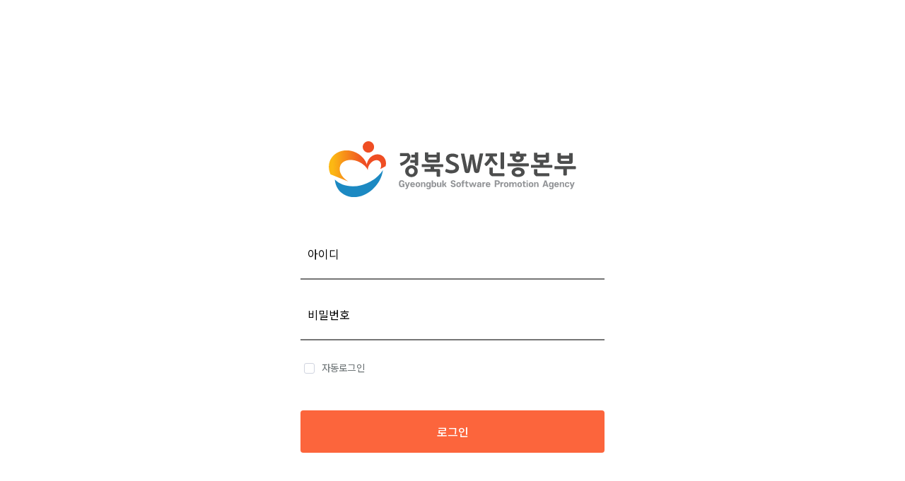

--- FILE ---
content_type: text/html; charset=utf-8
request_url: http://gbsw.or.kr/bbs/login.php
body_size: 7052
content:

<!doctype html>
<html lang="ko">
<head>
<meta charset="utf-8">
<meta name="viewport" content="width=device-width, initial-scale=1.0" />
<link rel="apple-touch-icon" sizes="180x180" href="/images/favicons/apple-touch-icon.png" />
<link rel="icon" type="image/png" sizes="32x32" href="/images/favicons/favicon-32x32.png" />
<link rel="icon" type="image/png" sizes="16x16" href="/images/favicons/favicon-16x16.png" />
<meta name="description" content="로그인 | 경북디지털혁신본부" />
<meta name="keywords" content="경북디지털혁신본부, 경북소프트웨어진흥본부, 포항테크노파크, 테크노파크, 소프트웨어, 기업지원, 인력양성, 진흥기관, 유관기관, 협업, 데이터산업활성화, 빅데이터플랫폼, 정책연구, 지원기관, 경상북도기업지원, 지역경제활성화, ICT, SW, 신성장동력확보, 기업지원체계, SW융합기술" />
<meta property="og:type" content="website"> 
<meta property="og:image" content="/images/logo.png">	
<meta property="og:title" content="경북디지털혁신본부">
<meta property="og:description" content="로그인 | 경북디지털혁신본부">
<link rel="preconnect" href="https://fonts.gstatic.com">
<link href="https://fonts.googleapis.com/css2?family=Kumbh+Sans:wght@300;400;700&display=swap" rel="stylesheet">
<link href="https://fonts.googleapis.com/css2?family=Noto+Sans+KR:ital,wght@0,100;0,200;0,300;0,400;0,500;0,600;0,700;0,800;0,900;1,100;1,200;1,300;1,400;1,500;1,600;1,700;1,800;1,900&display=swap" rel="stylesheet">		
<title>로그인 | 경북디지털혁신본부</title>
<link rel="stylesheet" href="http://gbsw.or.kr/css/default.css?ver=191202">
<link rel="stylesheet" href="http://gbsw.or.kr/js/font-awesome/css/font-awesome.min.css?ver=191202">
<link rel="stylesheet" href="http://gbsw.or.kr/skin/member/basic/style.css?ver=191202">
<link rel="stylesheet" href="http://gbsw.or.kr/css/default.css?ver=191202">
<link rel="stylesheet" href="/vendors/bootstrap/css/bootstrap.min.css?ver=191202">
<link rel="stylesheet" href="/vendors/animate/animate.min.css?ver=191202">
<link rel="stylesheet" href="/vendors/fontawesome/css/all.min.css?ver=191202">
<link rel="stylesheet" href="/vendors/jarallax/jarallax.css?ver=191202">
<link rel="stylesheet" href="/vendors/jquery-magnific-popup/jquery.magnific-popup.css?ver=191202">
<link rel="stylesheet" href="/vendors/nouislider/nouislider.min.css?ver=191202">
<link rel="stylesheet" href="/vendors/nouislider/nouislider.pips.css?ver=191202">
<link rel="stylesheet" href="/vendors/odometer/odometer.min.css?ver=191202">
<link rel="stylesheet" href="/vendors/swiper/swiper.min.css?ver=191202">
<link rel="stylesheet" href="/vendors/moniz-icons/style.css?ver=191202">
<link rel="stylesheet" href="/vendors/tiny-slider/tiny-slider.min.css?ver=191202">
<link rel="stylesheet" href="/vendors/reey-font/stylesheet.css?ver=191202">
<link rel="stylesheet" href="/vendors/owl-carousel/owl.carousel.min.css?ver=191202">
<link rel="stylesheet" href="/vendors/owl-carousel/owl.theme.default.min.css?ver=191202">
<link rel="stylesheet" href="/vendors/twentytwenty/twentytwenty.css?ver=191202">
<link rel="stylesheet" href="/vendors/bxslider/jquery.bxslider.css?ver=191202">
<link rel="stylesheet" href="/vendors/bootstrap-select/css/bootstrap-select.min.css?ver=191202">
<link rel="stylesheet" href="/vendors/vegas/vegas.min.css?ver=191202">
<link rel="stylesheet" href="/vendors/jquery-ui/jquery-ui.css?ver=191202">
<link rel="stylesheet" href="/vendors/timepicker/timePicker.css?ver=191202">
<link rel="stylesheet" href="/css/makefuture.css?ver=191202">
<link rel="stylesheet" href="/css/makefuture-responsive.css?ver=191202">
	
<script>
var g5_url       = "http://gbsw.or.kr";
var g5_bbs_url   = "http://gbsw.or.kr/bbs";
var g5_is_member = "";
var g5_is_admin  = "";
var g5_is_mobile = "";
var g5_bo_table  = "";
var g5_sca       = "";
var g5_editor    = "";
var g5_cookie_domain = "";
</script>
<script src="https://polyfill.io/v3/polyfill.min.js?version=3.52.1&features=Object.assign%2CArray.prototype.entries%2CObject.entries%2CObject.fromEntries%2CURL%2CURLSearchParams"></script>
<script src="/vendors/jquery/jquery-3.5.1.min.js"></script>
<script src="http://gbsw.or.kr/js/jquery-migrate-1.4.1.min.js?ver=191202"></script>
<script src="http://gbsw.or.kr/js/jquery.menu.js?ver=191202"></script>
<script src="http://gbsw.or.kr/js/jquery.mousewheel.min.js?ver=191202"></script>
<script src="http://gbsw.or.kr/js/common.js?ver=191202"></script>
<script src="http://gbsw.or.kr/js/wrest.js?ver=191202"></script>
<script src="http://gbsw.or.kr/js/placeholders.min.js?ver=191202"></script>
</head>
<body>
<!-- 로그인 시작 { -->
<div id="mb_login" class="mbskin">
    <div class="mbskin_box">
        <h1>로그인</h1>
        <form name="flogin" action="http://gbsw.or.kr/bbs/login_check.php" onsubmit="return flogin_submit(this);" method="post">
        <input type="hidden" name="url" value="http%3A%2F%2Fgbsw.or.kr">
        
        <fieldset id="login_fs">
            <legend><img src="../images/resources/logo_new_gray.svg" width="350" alt="로그인"/></legend>
			<p class="mt-1">
			  <label for="login_id" class="sound_only">회원아이디<strong class="sound_only"> 필수</strong></label>
			  <input type="text" name="mb_id" id="login_id" required size="20" maxLength="20" placeholder="아이디">
			</p>
			<p>
			  <label for="login_pw" class="sound_only">비밀번호<strong class="sound_only"> 필수</strong></label>
			  <input type="password" name="mb_password" id="login_pw" required size="20" maxLength="20" placeholder="비밀번호">
			</p>
            <div id="login_info" class="mt-3">
                <div class="login_if_auto chk_box">
                    <input type="checkbox" name="auto_login" id="login_auto_login" class="selec_chk">
                    <label for="login_auto_login"><span></span> 자동로그인</label>  
                </div>
				<!--
				<div class="login_if_lpl">
                    <a href="http://gbsw.or.kr/bbs/password_lost.php" target="_blank" id="login_password_lost">정보찾기</a>  
                </div>
				-->
            </div>
			<button type="submit" class="btn mt-5">로그인</button>
            
        </fieldset> 
        </form>
            </div>
</div>

<script>
jQuery(function($){
    $("#login_auto_login").click(function(){
        if (this.checked) {
            this.checked = confirm("자동로그인을 사용하시면 다음부터 회원아이디와 비밀번호를 입력하실 필요가 없습니다.\n\n공공장소에서는 개인정보가 유출될 수 있으니 사용을 자제하여 주십시오.\n\n자동로그인을 사용하시겠습니까?");
        }
    });
});

function flogin_submit(f)
{
    if( $( document.body ).triggerHandler( 'login_sumit', [f, 'flogin'] ) !== false ){
        return true;
    }
    return false;
}
</script>
<!-- } 로그인 끝 -->
</body>
</html>


--- FILE ---
content_type: text/css
request_url: http://gbsw.or.kr/css/default.css?ver=191202
body_size: 21493
content:
@charset "utf-8";

/* 초기화 */
#autosave_pop li { font-size:0.8em}
.file_del { margin:-15px 0 20px 0; display: block;}
.file_del label { font-size:0.8em; line-height: 0.3rem; vertical-align:baseline}
strong { font-weight: 600 !important}

/* snb */
.snb-wrap {height:70px; margin:-35px 0 0 0;  position: relative; display: block; }
.snb-wrap .home_wrap { width:70px; float: left; }
.snb-wrap .dropdown_wrap {width:20%; float: left; }
.snb-wrap .zoom_wrap {width:90px; float:right; margin-right:10px}
.snb-wrap .zoom_wrap a {width:45px; height:70px; line-height: 70px; color:#fff; float:left; text-align: center;transition: 0.4s ease;}
.snb-wrap .zoom_wrap a i {font-size:12px;}
.snb-wrap .zoom_wrap a:hover { opacity: 0.5}
.snb-wrap .btn_home { display: block; height:70px; text-align: center; line-height:70px; transition: 0.4s ease; border-right:solid 1px rgba(255,255,255,0.3); border-top-left-radius: 10px }
.snb-wrap .btn_home i { color:var(--makefuture-primary);  line-height:60px}
.snb-wrap .btn_home i.ico-home { background: url("../images/icon/home_w.svg") no-repeat; width:20px; height:18px; display: inline-block; margin: 26px 0 0 5px}
.snb-wrap .btn_home:hover { background:#fff;}
.snb-wrap .btn_home:hover i.ico-home { background: url("../images/icon/home.svg") no-repeat}
.snb-wrap .container { }
.snb-wrap .container .row{background:var(--makefuture-primary); width:100%; height:70px;  z-index: 2; position: relative; display:inline-block; border-radius: 10px; margin:0;}
.snb-wrap .container .row>* {padding:0;}
.snb-wrap .container .row .btn-secondary { height:70px; line-height: 75px; background: none; width:100%; padding:0 20px; border: none; text-align: left; box-sizing: border-box; border-radius: 0; border-right:solid 1px rgba(255,255,255,0.3); font-size: 0.9em}
.snb-wrap .container .row .btn-secondary:focus { box-shadow: none;}
.snb-wrap .container .row .dropdown-toggle::after { position:absolute; right:20px; top:34px;}
.snb-wrap .container .row .dropdown-menu { width:100%; padding:0; box-sizing: border-box; border-radius:0; top:-3px !important}
.snb-wrap .dropdown-menu li a { padding:12px 15px; display:block; font-size: 0.9em; transition: 0.4s ease}
.snb-wrap .dropdown-menu li a:hover { background: #e5e5e5; color:#666}
.snb-wrap .dropdown-menu .current a, .snb-wrap .dropdown-menu li a:active { background:var(--makefuture-primary); color:#fff}
@media only screen and (max-width: 767px) {
	
	.snb-wrap .container {padding:0}
	.snb-wrap .container .row {border-radius: 0}
	.snb-wrap .home_wrap, .snb-wrap .zoom_wrap {display: none}
	.snb-wrap .dropdown_wrap { width:50%}

}

/* 팝업레이어 */
#hd_pop {z-index:1000;position:relative;margin:0 auto;height:0}
#hd_pop h2 {position:absolute;font-size:0;line-height:0;overflow:hidden}
.hd_pops {position:absolute;border:1px solid #e9e9e9;background:#fff}
.hd_pops img {max-width:100%}
.hd_pops_con {}
.hd_pops_footer {padding:0;background:#000;color:#fff;text-align:left;position:relative}
.hd_pops_footer:after {display:block;visibility:hidden;clear:both;content:""}
.hd_pops_footer button {padding:10px;border:0;color:#fff}
.hd_pops_footer .hd_pops_reject {background:#000;text-align:left}
.hd_pops_footer .hd_pops_close {background:#393939;position:absolute;top:0;right:0}

@media (max-width: 1024px) {

/* 팝업레이어 */
#hd_pop {z-index:1000;position:relative;margin:0 auto;width:100%;height:0}
#hd_pop h2 {position:absolute;font-size:0;text-indent:-9999em;line-height:0;overflow:hidden}
.hd_pops {position:absolute;border:1px solid #e9e9e9;background:#fff; max-width:90%; top:50px !important; left:5% !important}
.hd_pops img {max-width:100%; height:auto}
.hd_pops_con {max-width:100%; height:auto !important}
	.hd_pops_con p {margin:0}
.hd_pops_footer {padding:10px 0;background:#000;color:#fff}
.hd_pops_footer button {margin-right:5px;border:0;background:#393939;color:#fff; vertical-align:baseline}
.hd_pops_footer .hd_pops_close {top:10px;right:0}

}

.content_copy {font-size: 15px}
/* 게시물 선택복사 선택이동 */
#copymove {}
#copymove .win_desc {text-align:center;display:block}
#copymove .tbl_wrap {margin:20px}
#copymove .win_btn {padding:0 20px 20px;}
.copymove_current {float:right;background:var(--makefuture-primary);padding:5px 10px; color:#fff;border-radius:3px; vertical-align: top;  margin-left:20px; display: inline-block}
.copymove_currentbg {background:#f4f4f4}

/* 화면낭독기 사용자용 */
#hd_login_msg {position:fixed;bottom:10px;left:10px; z-index: 9999; font-size:0.6em; padding:5px 15px; background:var(--makefuture-primary); color:#fff;}

#hd_login_msg a { display: inline-block; padding:5px; font-size:0.5em; background:#fff; color:#5a5e62; border-radius: 10%; margin: 0 2px; line-height: normal; transition: 0.2s ease; box-sizing: border-box; border:solid 1px #fff; }
#hd_login_msg a:hover {background:var(--makefuture-primary); color:#fff;}
#hd_login_msg a:nth-of-type(1) { margin-left:10px}
#hd_login_msg a:last-of-type { margin-right:0}
.msg_sound_only, .sound_only {display:inline-block !important;position:absolute;top:-9999px;left:-9999px;width:0;height:0;margin:0 !important;padding:0 !important;font-size:0;line-height:0;border:0 !important;overflow:hidden !important}

/* 본문 바로가기 */
#skip_to_container a {z-index:100000;position:absolute;top:0;left:0;width:1px;height:1px;font-size:0;line-height:0;overflow:hidden}
#skip_to_container a:focus, #skip_to_container a:active {width:100%;height:75px;background:#21272e;color:#fff;font-size:2em;text-align:center;text-decoration:none;line-height:3.3em}

/* ie6 이미지 너비 지정 */
.img_fix {width:100%;height:auto}

/* 캡챠 자동등록(입력)방지 기본 -pc */
#captcha {display:inline-block;position: absolute; right:20px; bottom:35px;}
#captcha legend {display: none}
#captcha #captcha_img {height:40px;border:1px solid #e5e6e9;vertical-align:top;padding:0;margin:0}
#captcha #captcha_mp3 {margin:0;padding:0;width:40px;height:40px;border:0;background:transparent;vertical-align:middle;overflow:hidden;cursor:pointer;background:url('../../../img/captcha2.png') no-repeat;text-indent:-999px;border-radius:3px}
#captcha #captcha_reload {margin:0;padding:0;width:40px;height:40px;border:0;background:transparent;vertical-align:middle;overflow:hidden;cursor:pointer;background:url('../../../img/captcha2.png') no-repeat 0 -40px;text-indent:-999px;border-radius:3px}
#captcha #captcha_key {margin:0 0 0 3px;padding:0 5px;width:90px;height:40px;border:1px solid #e5e6e9;background:#fff;font-size:1em;text-align:center;vertical-align:top; display: inline-block !important}
#captcha #captcha_info {display:none}

.rg_em #captcha {display:inline-block;position:relative; right:auto; bottom:auto}

/* 캡챠 자동등록(입력)방지 기본 - mobile */
@media (max-width: 1024px) {
#captcha {width:100%; box-sizing: border-box; text-align: center}
#captcha audio {display:block;margin:0;width:40px; height:40px; overflow: hidden; position: absolute; left:0; bottom:0; padding-top:4px; display: none}
#captcha #captcha_img {width:40%;height:40px;border:1px solid #e5e5e5; display: inline-block}
#captcha #captcha_reload {position:static;margin:0;padding:0;width:40px;height:40px;border:0;background:transparent;vertical-align:middle;overflow:hidden;cursor:pointer;background:url('../../../img/captcha2.png') no-repeat 0 -40px;text-indent:-999px}
#captcha #captcha_reload span {display:none}
#captcha #captcha_key {margin:0;padding:0;width:40%;height:40px;border:1px solid #e5e6e9;background:#fff;font-size:1.333em;text-align:center;line-height:29px;margin-left:3px; display: inline-block}
#captcha #captcha_info {display:none}
#captcha #captcha_mp3 { width:31px;height:31px;background:url('../../../img/captcha2.png') no-repeat 0 0 ; vertical-align:top;overflow:hidden;cursor:pointer;text-indent:-9999px;border:none}
}

/* ckeditor 단축키 */
.cke_sc {margin:0 0 5px;text-align:right}
.btn_cke_sc {display:inline-block;padding:0 10px;height:23px;border:1px solid #ccc;background:#fafafa;color:#000;text-decoration:none;line-height:1.9em;vertical-align:middle;cursor:pointer}
.cke_sc_def {margin:0 0 5px;padding:10px;border:1px solid #ccc;background:#f7f7f7;text-align:center}
.cke_sc_def dl {margin:0 0 5px;text-align:left;zoom:1}
.cke_sc_def dl:after {display:block;visibility:hidden;clear:both;content:""}
.cke_sc_def dt, .cke_sc_def dd {float:left;margin:0;padding:5px 0;border-bottom:1px solid #e9e9e9}
.cke_sc_def dt {width:20%;font-weight:bold}
.cke_sc_def dd {width:30%}

/* ckeditor 태그 기본값 */
#bo_v_con ul {display:block;list-style-type:disc;margin-top:1em;margin-bottom:1em;margin-left:0;margin-right:0;padding-left:40px}
#bo_v_con ol {display:block;list-style-type:decimal;margin-top:1em;margin-bottom:1em;margin-left:0;margin-right:0;padding-left:40px}
#bo_v_con li {display:list-item}

/* 버튼 */
a.btn01 {display:inline-block;padding:7px;border:1px solid #ccc;background:#fafafa;color:#000;text-decoration:none;vertical-align:middle}
a.btn01:focus, a.btn01:hover {text-decoration:none}
button.btn01 {display:inline-block;margin:0;padding:7px;border:1px solid #ccc;background:#fafafa;color:#000;text-decoration:none}
a.btn02 {display:inline-block;padding:7px;border:1px solid #3b3c3f;background:#4b545e;color:#fff;text-decoration:none;vertical-align:middle}
a.btn02:focus, .btn02:hover {text-decoration:none}
button.btn02 {display:inline-block;margin:0;padding:7px;border:1px solid #3b3c3f;background:#4b545e;color:#fff;text-decoration:none}

.btn_confirm {text-align:right} /* 서식단계 진행 */

.btn_submit {border:0;background:var(--makefuture-primary); color:#fff;cursor:pointer;border-radius:3px}
.btn_submit:hover {background:var(--makefuture-primary); }
.btn_close {border:1px solid #dcdcdc;cursor:pointer;border-radius:3px;background:#fff}
a.btn_close {text-align:center;line-height:50px}

a.btn_cancel {display:inline-block;background:#969696;color:#fff;text-decoration:none;vertical-align:middle; padding:20px 50px; vertical-align: top}
button.btn_cancel {display:inline-block;background:#969696;color:#fff;text-decoration:none;vertical-align:middle}
.btn_cancel:hover {background:#aaa}
a.btn_frmline, button.btn_frmline {display:inline-block;width:128px;padding:0 5px;height:40px;border:0;background:#434a54;border-radius:100px;color:#fff;text-decoration:none;vertical-align:top} /* 우편번호검색버튼 등 */
a.btn_frmline {}
button.btn_frmline {font-size:0.7em; position:absolute; right:13px; top:13px}

/* 게시판용 버튼 */
a.btn_b01,.btn_b01 {display:inline-block;text-decoration:none;vertical-align:middle;border:0;background:transparent}
.btn_b01:hover, .btn_b01:hover {color:#bababa}
a.btn_b02,.btn_b02 {display:inline-block;background:#253dbe;padding:0 10px;text-decoration:none;border:0;vertical-align:middle}
a.btn_b02:hover, .btn_b02:hover {background:#0025eb}
a.btn_b03, .btn_b03 {display:inline-block;background:#999;border:1px solid #b9bdd3;color:#646982;text-decoration:none;vertical-align:middle}
a.btn_b03:hover, .btn_b03:hover {background:#ebedf6}
a.btn_b04, .btn_b04 {display:inline-block;background:#999;border:1px solid #ccc;color:#707070;text-decoration:none;vertical-align:middle}
a.btn_b04:hover, .btn_b04:hover {color:#333;background:#f9f9f9}
a.btn_admin,.btn_admin {display:inline-block;text-decoration:none;vertical-align:middle} /* 관리자 전용 버튼 */
.btn_admin:hover, a.btn_admin:hover {color:#bababa}


/* 기본테이블 */
.tbl_wrap table {width:100%;border-collapse:collapse;border-spacing:0 5px; color: var(--makefuture-gray); border:#e5e5e5; border-top:solid 1px #e5e5e5}

.tbl_wrap caption {padding:10px 0;text-align:left}
.tbl_head01 {margin:0 0 10px; font-size:16px}
#copymove .tbl_head01 {font-size:14px}
.tbl_head01 caption {padding:0;font-size:0;line-height:0;overflow:hidden}
.tbl_head01 thead th {padding:20px 0;font-weight:normal;text-align:center;height:40px; background:var(--makefuture-black); }

.tbl_head01 thead th input {vertical-align:top} /* middle 로 하면 게시판 읽기에서 목록 사용시 체크박스 라인 깨짐 */
#copymove .tbl_head01 thead th input {vertical-align: middle}
.tbl_head01 tfoot th, .tbl_head01 tfoot td {padding:10px 0;border-top:1px solid #e5e5e5;border-bottom:1px solid #e5e5e5;background:#d7e0e2;text-align:center; color:#fff !important}
.tbl_head01 tbody th {padding:8px 0;border-bottom:1px solid #e8e8e8}
.tbl_head01 td {color:#666;padding:20px 5px;border-top:1px solid #e5e5e5;border-bottom:1px solid #e5e5e5;line-height:1.4em;height:70px;word-break:break-all}
.tbl_head01 tbody tr:hover td {background:#fafafa}
.tbl_head01 a:hover {text-decoration:underline}

.tbl_head02 {margin:0 0 10px}
.tbl_head02 caption {padding:0;font-size:0;line-height:0;overflow:hidden}
.tbl_head02 thead th {padding:5px 0;border-top:1px solid #d1dee2;border-bottom:1px solid #d1dee2;background:#e5ecef;color:#383838;font-size:0.95em;text-align:center;letter-spacing:-0.1em}
.tbl_head02 thead a {color:#383838}
.tbl_head02 thead th input {vertical-align:top} /* middle 로 하면 게시판 읽기에서 목록 사용시 체크박스 라인 깨짐 */
.tbl_head02 tfoot th, .tbl_head02 tfoot td {padding:10px 0;border-top:1px solid #c1d1d5;border-bottom:1px solid #c1d1d5;background:#d7e0e2;text-align:center}
.tbl_head02 tbody th {padding:5px 0;border-top:1px solid #e9e9e9;border-bottom:1px solid #e9e9e9;background:#fff}
.tbl_head02 td {padding:5px 3px;border-top:1px solid #e9e9e9;border-bottom:1px solid #e9e9e9;background:#fff;line-height:1.4em;word-break:break-all}
.tbl_head02 a {}





/* 폼 테이블 */
.tbl_frm01 {margin:0 0 20px}
.tbl_frm01 table {width:100%;border-collapse:collapse;border-spacing:0}
.tbl_frm01 th {width:70px;padding:7px 13px;border:1px solid #e9e9e9;border-left:0;background:#f5f8f9;text-align:left}
.tbl_frm01 td {padding:7px 10px;border-top:1px solid #e9e9e9;border-bottom:1px solid #e9e9e9;background:transparent}
.wr_content textarea,.tbl_frm01 textarea,.form_01 textarea, .frm_input {border:1px solid #d0d3db;background:#fff;color:#000;vertical-align:middle;padding:10px 5px;
}
.tbl_frm01 textarea {padding:2px 2px 3px}
.frm_input {height:60px}

.full_input {width:100%}
.half_input {width:49.5%}
.twopart_input {width:385px;margin-right:10px}
.tbl_frm01 textarea, .write_div textarea {width:100%;height:100px}
.tbl_frm01 a {text-decoration:none}
.tbl_frm01 .frm_file {display:block;margin-bottom:5px}
.tbl_frm01 .frm_info {display:block;padding:0 0 5px;line-height:1.4em}

/*기본 리스트*/
.list_01 ul {border-top:1px solid #ececec}
.list_01 li {border-bottom:1px solid #ececec;background:#fff;padding:10px 15px;list-style:none;position:relative}
.list_01 li:nth-child(odd) {background:#f6f6f6}
.list_01 li:after {display:block;visibility:hidden;clear:both;content:""}
.list_01 li:hover {background:#f9f9f9}
.list_01 li.empty_li {text-align:center;padding:20px 0;color:#666}

/*폼 리스트*/
.form_01 h2 {font-size:1.167em}

.form_01 li {margin-bottom:10px}
.form_01 ul:after,
.form_01 li:after {display:block;visibility:hidden;clear:both;content:""}
.form_01 .left_input {float:left}

.form_01 .margin_input {margin-right:1%}
.form_01 textarea {height:100px;width:100%}
.form_01 .frm_label {display:inline-block;width:130px}

/* 자료 없는 목록 */
.empty_table {padding:50px 0 !important;text-align:center}
.empty_list {padding:100px 0 !important;color:#666;text-align:center}

/* 필수입력 */
.required, textarea.required {background-image:url('../img/require.png') !important;background-repeat:no-repeat !important;background-position:right top !important}

/* 테이블 항목별 정의 */
.td_board {width:80px;text-align:center}
.td_category {width:80px;text-align:center}
.td_chk {width:50px;text-align:center}
.td_date {width:60px;text-align:center}
.td_datetime {width:110px;text-align:center}
.td_group {width:80px;text-align:center}
.td_mb_id {width:100px;text-align:center}
.td_mng {width:80px;text-align:center}
.td_name {width:100px;text-align:center}
.td_nick {width:100px;text-align:center}
.td_num {width:50px;text-align:center}
.td_numbig {width:80px;text-align:center}
.td_stat {width:60px;text-align:center}

.txt_active {color:#5d910b}
.txt_done {color:#e8180c}
.txt_expired {color:#ccc}
.txt_rdy {color:#8abc2a}

/* 새창 기본 스타일 */
.new_win {position:relative}
.new_win .tbl_wrap {margin:0 20px}
.new_win #win_title {font-size:1.2em; padding:30px 20px 0 20px;background:#fff;color:#000; font-weight: 500;}
.new_win #win_title .sv {font-size:0.75em;line-height:1.2em}
.new_win .win_ul {margin-bottom:15px;padding:0 20px}
.new_win .win_ul:after {display:block;visibility:hidden;clear:both;content:""}
.new_win .win_ul li {float:left;background:#fff;text-align:center;padding:0 10px;border:1px solid #d6e9ff;border-radius:30px;margin-left:5px}
.new_win .win_ul li:first-child {margin-left:0}
.new_win .win_ul li a {display:block;padding:8px 0;color:#6794d3}
.new_win .win_ul .selected {background:#fc5e28 ;border-color:#fc5e28 ;position:relative;z-index:5}
.new_win .win_ul .selected a {color:#fff;font-weight:bold}
.new_win .win_desc {position:relative;margin:10px;border-radius:5px;font-size:1em;background:#f2838f;color:#fff;line-height:50px;text-align:left;padding:0 20px}
.new_win .win_desc i {font-size:1.2em;vertical-align:baseline}
.new_win .win_desc:after {content:"";position:absolute;left:0;top:0;width:4px;height:50px;background:#da4453;border-radius:3px 0 0 3px}
.new_win .frm_info {font-size:0.92em;color:#919191}
.new_win .win_total {float:right;display:inline-block;line-height:30px;font-weight:normal;font-size:0.75em;color:#fc5e28 ;background:#f6f6f6;padding:0 10px;border-radius:5px}
.new_win .new_win_con {margin:20px 0;padding:20px}
.new_win .new_win_con:after {display:block;visibility:hidden;clear:both;content:""}
.new_win .new_win_con2 {margin:20px 0}
.new_win .btn_confirm:after {display:block;visibility:hidden;clear:both;content:""}
.new_win .win_btn {text-align:center; margin:30px 0 0 0}
.new_win .btn_close {height:45px; vertical-align: top;  overflow:hidden;cursor:pointer; font-size:0.7em; padding:0 20px; outline: none}
.new_win .btn_submit {padding:0 20px;height:45px;font-size:0.7em}

/* 검색결과 색상 */
.sch_word {color:#fff;background:var(--makefuture-primary);padding:2px 5px 3px;line-height:18px;margin:0 2px}

/* 자바스크립트 alert 대안 */
#validation_check {margin:100px auto;width:500px}
#validation_check h1 {margin-bottom:20px;font-size:1.3em}
#validation_check p {margin-bottom:20px;padding:30px 20px;border:1px solid #e9e9e9;background:#fff}

/* 사이드뷰 */
.sv_wrap {position:relative;font-weight:normal}
.sv_wrap .sv {z-index:1000;display:none;margin:5px 0 0;font-size:0.92em;background:#333;
-webkit-box-shadow:2px 2px 3px 0px rgba(0,0,0,0.2);
-moz-box-shadow:2px 2px 3px 0px rgba(0,0,0,0.2);
box-shadow:2px 2px 3px 0px rgba(0,0,0,0.2)}
.sv_wrap .sv:before {content:"";position:absolute;top:-6px;left:15px;width:0;height:0;border-style:solid;border-width:0 6px 6px 6px;border-color:transparent transparent #333 transparent}
.sv_wrap .sv a {display:inline-block;margin:0;padding:0 10px;line-height:30px;width:100px;font-weight:normal;color:#bbb}
.sv_wrap .sv a:hover {background:#000;color:#fff}
.sv_member {}
.sv_on {display:block !important;position:absolute;top:23px;left:0px;width:auto;height:auto}
.sv_nojs .sv {display:block}

/* 페이징 */
.pg_wrap {clear:both; margin:50px 0 0 0;  text-align: center}
.pg_wrap:after {display:block;visibility:hidden;clear:both;content:""} 
.pg {text-align:center}
.pg_page, .pg_current {display:inline-block;vertical-align:middle;background:#eee;border:1px solid #eee; border-radius: 10px}
.pg a:focus, .pg a:hover {text-decoration:none; color:var(--makefuture-primary)}
.pg_page {color:#959595;font-size:1em;height:35px;line-height:35px;padding:0 10px;min-width:35px;text-decoration:none}
.pg_page:hover {background-color:#fafafa}
.pg_start {text-indent:-999px;overflow:hidden;background:url('../img/btn_first.gif') no-repeat 50% 50% #eee;padding:0;border:1px solid #eee}
.pg_prev {text-indent:-999px;overflow:hidden;background:url('../img/btn_prev.gif') no-repeat 50% 50% #eee;padding:0;border:1px solid #eee}
.pg_end {text-indent:-999px;overflow:hidden;background:url('../img/btn_end.gif') no-repeat 50% 50% #eee;padding:0;border:1px solid #eee}
.pg_next {text-indent:-999px;overflow:hidden;background:url('../img/btn_next.gif') no-repeat 50% 50% #eee;padding:0;border:1px solid #eee}
.pg_start:hover,.pg_prev:hover,.pg_end:hover,.pg_next:hover {background-color:#fafafa}

.pg_current {display:inline-block;background:var(--makefuture-primary);border:1px solid var(--makefuture-primary) ;color:#fff;height:35px;line-height:35px;padding:0 10px;min-width:35px;}

@media (max-width: 767px) {
.pg_wrap {}
	
}

/* cheditor 이슈 */
.cheditor-popup-window *, .cheditor-popup-window :after, .cheditor-popup-window :before {
-webkit-box-sizing:content-box;
-moz-box-sizing:content-box;
box-sizing:content-box;
}

/* Mobile화면으로 */
#device_change {display:block;margin:0.3em;padding:0.5em 0;border:1px solid #eee;border-radius:2em;background:#fff;color:#000;font-size:2em;text-decoration:none;text-align:center}




--- FILE ---
content_type: text/css
request_url: http://gbsw.or.kr/vendors/moniz-icons/style.css?ver=191202
body_size: 1672
content:
@font-face {
  font-family: 'icomoon';
  src:  url('fonts/icomoon.eot?orkqwr');
  src:  url('fonts/icomoon.eot?orkqwr#iefix') format('embedded-opentype'),
    url('fonts/icomoon.ttf?orkqwr') format('truetype'),
    url('fonts/icomoon.woff?orkqwr') format('woff'),
    url('fonts/icomoon.svg?orkqwr#icomoon') format('svg');
  font-weight: normal;
  font-style: normal;
  font-display: block;
}

[class^="icon-"], [class*=" icon-"] {
  /* use !important to prevent issues with browser extensions that change fonts */
  font-family: 'icomoon' !important;
  speak: never;
  font-style: normal;
  font-weight: normal;
  font-variant: normal;
  text-transform: none;
  line-height: 1;

  /* Better Font Rendering =========== */
  -webkit-font-smoothing: antialiased;
  -moz-osx-font-smoothing: grayscale;
}

.icon-magnifying-glass:before {
  content: "\e900";
}
.icon-phone-call:before {
  content: "\e901";
}
.icon-right-arrow:before {
  content: "\e902";
}
.icon-left-arrow:before {
  content: "\e903";
}
.icon-tick:before {
  content: "\e904";
}
.icon-recommend:before {
  content: "\e905";
}
.icon-recruit:before {
  content: "\e906";
}
.icon-coffee:before {
  content: "\e907";
}
.icon-customer-review:before {
  content: "\e908";
}
.icon-development:before {
  content: "\e909";
}
.icon-color-sample:before {
  content: "\e90a";
}
.icon-front-end:before {
  content: "\e90b";
}
.icon-online-shopping:before {
  content: "\e90c";
}
.icon-web-design:before {
  content: "\e90d";
}
.icon-graphic-design:before {
  content: "\e90e";
}
.icon-play-button:before {
  content: "\e90f";
}
.icon-training:before {
  content: "\e910";
}
.icon-strategy:before {
  content: "\e911";
}


--- FILE ---
content_type: text/css
request_url: http://gbsw.or.kr/css/makefuture.css?ver=191202
body_size: 198893
content:


/*--------------------------------------------------------------
# Common
--------------------------------------------------------------*/
:root {
    --makefuture-font: 'Kumbh Sans','Noto Sans KR', sans-serif;
    --makefuture-reey-font: 'reeyregular';
    --makefuture-gray: #717178;
    --makefuture-gray-rgb: 113, 113, 120;
    --makefuture-primary: #fc653c;
    --makefuture-primary-rgb: 252, 101, 60;
    --makefuture-black: #1e1e22;
    --makefuture-black-rgb: 30, 30, 34;
    --makefuture-base: #ffffff;
    --makefuture-base-rgb: 255, 255, 255;
    --makefuture-extra: #e4e4ea;
    --makefuture-border-radius: 10px;
}

ul.boxstyle {list-style: none; text-align: left; font-size:0.8em; line-height: 1.1em; background: #f1f1f5; padding:2rem 1.5rem 1rem !important; border-radius: 10px}
ul.boxstyle>li {margin:0 0 20px 0; vertical-align: middle; color:var(--makefuture-black); position: relative; padding-left:10px;}
ul.boxstyle>li:before {content:''; position:absolute; top:5px; left:0; width:3px; height:3px; background:var(--makefuture-primary); color:#fff; text-align: center; line-height: 27px; border-radius: 100px; font-size:0.7em}
p.boxstyle {text-align:justify; font-size: 0.9em;  line-height: 1.5em; background: #f1f1f5; padding:1.5rem !important; border-radius: 10px}
.web-solutions__trusted-icon span { font-size:62px; vertical-align: middle; color:var(--makefuture-primary);}

.content_box01 { border:solid 1px var(--makefuture-primary); border-radius: 20px; overflow: hidden; margin-top:10px;}
.content_box01 h3 { text-align: center; font-size:0.9em; height:70px; line-height: 70px;  background:var(--makefuture-primary); color:#fff; }

.content_box01 ul {list-style: none; text-align: left; font-size:0.9em; line-height: 1.1em; margin:2rem 1.5rem; }
.content_box01 ul li {margin:0 0 15px 0; color:var(--makefuture-black); position: relative; padding-left:10px;}
.content_box01 ul li:before {content:''; position:absolute; top:5px; left:0; width:3px; height:3px; background:var(--makefuture-primary); color:#fff; text-align: center; line-height: 27px; border-radius: 100px; font-size:0.7em}
.content_box01 ul li .titc { display: inline-block; margin-right:15px; color:var(--makefuture-primary);}
.content_box01 ul li .titc:before {content:'['}
.content_box01 ul li .titc:after {content:']'}

.PerBox01Wrap .col-xl-3 {padding:0}
.PerBox01 {text-align: center; padding:0; margin:20px 0 0 -1px}

.PerBox01 h3 { margin:0 15%; width:70%; height:60px; line-height: 60px; background-color: var(--makefuture-primary); font-size:1rem; color:#fff; display: block; border-radius: 50px; position:relative; z-index: 2; box-sizing: border-box;}
.PerBox01 p { border:solid 1px #e5e5e5; padding:50px 20px 30px 20px; margin-top:-30px; position:relative; z-index: 1; font-size:1rem; line-height: 1.5rem; text-align: center}

.PerBox02 {text-align: center; padding:0; margin:20px 0 20px -1px}
.PerBox02 h3 { margin:0 15%; width:70%; height:60px; line-height: 60px; background-color: var(--makefuture-primary); font-size:0.9rem; color:#fff; display: block; border-radius: 50px; position:relative; z-index: 2; box-sizing: border-box}
.PerBox02 ul { border:solid 1px #e5e5e5; padding:50px 20px 30px 20px !important; margin-top:-30px; position:relative; z-index: 1; font-size:1rem; line-height: 1.5rem; text-align: left; min-height:294px}
.PerBox02 ul li { margin-bottom:5px}
.PerBox02 ul li:before { top:9px !important; left:5px !important}
.PerBox02 ul li:last-child{margin:0}

.contentImg_wrap {margin:25px 0; background:#f1f1f5; padding:50px; border-radius: 10px; text-align: center; overflow: hidden}
.contentImg_wrap img { max-width: 100%; margin:20px auto; }
.contentImg_wrap .contentin2 { margin-top:20px; text-align:left}
.contentImg_wrap h4 { font-size:1em; width:100%; text-align: center; margin:0 0 20px 0;}
.contentImg {width:85%;  margin:50px auto; display: block}
.contentImg figcaption { position:absolute; text-indent:-9999px; top:-99999px; left:-99999px}

.contentImg.width100 {width:100%;  margin:20px auto; display: block}
.contentImg.width100 img {max-width:100%}
.fa-download:before { font-size:0.8em}
.icon, .text { display: inline-block;}
.row {
    --bs-gutter-x: 30px;
}
.txt_center{
	text-align: center
}
.fl_r {float: right}
.gutter-y-30 {
    --bs-gutter-y: 30px;
}
.table {color: var(--thm-gray); border:#e5e5e5; 
    font-size: 15px;
	line-height: 20px;
	margin-top:10px;
	text-align: center;
	font-weight: 500;
	background: #fff;
	border-top: solid 1px #e5e5e5;
}
.table>:not(:last-child)>:last-child>* {border-bottom-color:#e5e5e5;}

.table .txt_left { text-align: left}
.table thead { background:#f4f6f9; border-radius: 100px}
.table thead th { font-size:15px; font-weight: 500; text-align: center; color:var(--makefuture-black); border-top:solid 1px #e5e5e5; vertical-align: middle}
.table tbody th { background:#f4f6f9; font-size:15px; font-weight: 500; text-align: center; color:var(--makefuture-black);}
.table>:not(caption)>*>* {padding: 22px 15px;}
.table ul li:before { top:6px !important}


body {
    font-family: var(--makefuture-font, 'Kumbh Sans', 'Noto Sans KR', sans-serif);
    color: var(--makefuture-gray, #717178);
    font-size: 17px;
    line-height: 27px;
    font-weight: 400;
	scroll-behavior:smooth;
    letter-spacing: -0.05em
}

body.locked {
    overflow: hidden;
}

a {
    color: var(--makefuture-gray, #717178);
}

a,
a:hover,
a:focus,
a:visited {
    text-decoration: none;
}

a:hover {	color:var(--makefuture-primary); }
::placeholder {
    color: inherit;
    opacity: 1;
}

h1,
h2,
h3,
h4,
h5,
h6 {
    color: var(--makefuture-black, #1e1e22);
    margin: 0;
	font-weight: 600;
}

dl,
ol,
ul {
    margin-top: 0;
    margin-bottom: 0;
}

::placeholder {
    color: inherit;
    opacity: 1;
}

p {  text-align: justify}

.mt-3 { margin-top:1.5rem !important}
.page-wrapper {
    position: relative;
    margin: 0 auto;
    width: 100%;
    min-width: 300px;
    overflow: hidden;
}

.container {
    padding-left: 15px;
    padding-right: 15px;
}

@media (min-width: 1200px) {
    .container {
        max-width: 1200px;
    }
}

::placeholder {
    color: inherit;
    opacity: 1;
}

.section-separator {
    border-color: var(--makefuture-border);
    border-width: 1px;
    margin-top: 0;
    margin-bottom: 0;
}

.thm-btn {
    position: relative;
    display: inline-block;
    vertical-align: middle;
    -webkit-appearance: none;
    border: none;
    outline: none !important;
    -webkit-backface-visibility: hidden;
    backface-visibility: hidden;
    background-color: var(--makefuture-primary, #fc653c);
    color: var(--makefuture-base, #ffffff);
    font-size: 16px;
    font-weight: 700;
    padding: 14px 50px;
    transition: 500ms;
    border-radius: 32px;
    overflow: hidden;
}

.thm-btn:before {
    position: absolute;
    right: 0;
    bottom: 0;
    width: 85px;
    height: 100%;
    background-color: rgba(var(--makefuture-black-rgb, 30, 30, 34), 1);
    opacity: 0.1;
    content: "";
    border-radius: 32px;
    transform: scale(1);
    transition: 500ms ease;
}

.thm-btn:hover {
    color: var(--makefuture-base, #ffffff);
}

.thm-btn:hover::before {
    width: 100%;
    opacity: 1;
    transform: scale(1.5);
    border-radius: 0;
    background-color: var(--makefuture-black, #1e1e22);
}

.thm-btn span {
    position: relative;
}


.thm-btn--dark {
    background-color: var(--makefuture-black, #1e1e22);
}

.thm-btn--dark:hover::before,
.thm-btn--dark::before {
    background-color: var(--makefuture-base, #ffffff);
}

.thm-btn--dark:hover::before {
    background-color: var(--makefuture-primary, #fc653c);
}

.thm-btn--dark:hover {
    color: var(--makefuture-base, #ffffff);
}

.thm-btn--dark--light-hover:hover::before {
    background-color: var(--makefuture-base, #ffffff);
}

.thm-btn--dark--light-hover:hover {
    color: var(--makefuture-black, #1e1e22) !important;
}

.section-title {
    margin-top: -11px;
    margin-bottom: 35px;
}

.section-title__tagline {
    display: inline-flex;
    color: var(--makefuture-gray, #717178);
    font-size: 16px;
    align-items: center;
    line-height: 30px;
    margin-bottom: 6px;
    font-weight: 700;
}

.section-title__tagline::before {
    position: relative;
    top: -2px;
    content: '';
    background-color: var(--makefuture-primary, #fc653c);
    width: 6px;
    height: 6px;
    margin-right: 10px;
    border-radius: 50%;
}

.section-title__title {
    font-weight: 700;
    color: var(--makefuture-black, #1e1e22);
    font-size: 35px;
    line-height: 45px;
	letter-spacing: -0.02em;
}

.bootstrap-select .btn-light:not(:disabled):not(.disabled).active,
.bootstrap-select .btn-light:not(:disabled):not(.disabled):active,
.bootstrap-select .show>.btn-light.dropdown-toggle {
    box-shadow: none !important;
    outline: none !important;
}

.bootstrap-select>.dropdown-toggle {
    box-shadow: none !important;
}

.bootstrap-select .dropdown-toggle:focus,
.bootstrap-select>select.mobile-device:focus+.dropdown-toggle {
    outline: none !important;
}

.bootstrap-select .dropdown-menu {
    border: 0;
    padding-top: 0;
    padding-bottom: 0;
    margin-top: 0;
    z-index: 991;
    border-radius: 0;
}

.bootstrap-select .dropdown-menu>li+li>a {
    border-top: 1px solid rgba(255, 255, 255, 0.2);
}

.bootstrap-select .dropdown-menu>li.selected>a {
    background: var(--makefuture-primary, #fc653c);
    color: #fff;
}

.bootstrap-select .dropdown-menu>li>a {
    font-size: 16px;
    font-weight: 500;
    padding: 4px 20px;
    color: #ffffff;
    background: var(--makefuture-black, #1e1e22);
    -webkit-transition: all 0.4s ease;
    transition: all 0.4s ease;
}

.bootstrap-select .dropdown-menu>li>a:hover {
    background: var(--makefuture-primary, #fc653c);
    color: #fff;
    cursor: pointer;
}


.preloader {
    position: fixed;
    background-color: var(--makefuture-black, #1e1e22);
    background-position: center center;
    background-repeat: no-repeat;
    top: 0;
    left: 0;
    right: 0;
    bottom: 0;
    z-index: 9991;
    display: -webkit-box;
    display: flex;
    -webkit-box-pack: center;
    justify-content: center;
    -webkit-box-align: center;
    align-items: center;
    text-align: center;
}

.preloader__image {
    -webkit-animation-fill-mode: both;
    animation-fill-mode: both;
    -webkit-animation-name: flipInY;
    animation-name: flipInY;
    -webkit-animation-duration: 2s;
    animation-duration: 2s;
    -webkit-animation-iteration-count: infinite;
    animation-iteration-count: infinite;
}
a.scroll_more {
	position: absolute;
	left: 50%;
	bottom: 12px;
	margin-left: -22px;
	width: 44px;
	height: 68px;
	z-index: 90;
	background: url(../images/resources/scroll.png) bottom center no-repeat;
	border: none;
	box-sizing: border-box;

}
a.scroll_more mark {
	padding:0
}
a.scroll_more span {
	position: absolute;
	width:44px;
	top: -10px;
	left: 0;
	font-size: 10px;
	color: #fff;
	text-align: center;
	display: block
}
a.scroll_more:after {
	content: '';
	position: absolute;
	width: 2px;
	height: 6px;
	top: 26px;
	left: 50%;
	margin-left: -1px;
	background: #fff;
	z-index: 99999999;
	display: block;
	-webkit-animation-name: main_sm;
	-webkit-animation-duration: 0.7s;
	-webkit-animation-iteration-count: infinite;
	-moz-animation-name: main_sm;
	-moz-animation-duration: 0.7s;
	-moz-animation-iteration-count: infinite;
	animation-name: main_sm;
	animation-duration: 0.7s;
	animation-iteration-count: infinite
}
 @keyframes main_sm {
0% {
top:26px
}
50% {
top:28px
}
100% {
top:26px
}
}
/* scroll to top */
.scroll-to-top {
    display: inline-block;
    width: 45px;
    height: 45px;
    background: var(--makefuture-primary, #fc653c);
    position: fixed;
    bottom: 20px;
    right: 20px;
    z-index: 99;
    text-align: center;
    -webkit-transition: all 0.4s ease;
    transition: all 0.4s ease;
    display: none;
    border-radius: 50%;
    transition: all 0.4s ease;
}

.scroll-to-top i {
    color: #ffffff;
    font-size: 18px;
    line-height: 45px;
}

.scroll-to-top:hover {
    background-color: var(--makefuture-black, #1e1e22);
}

.scroll-to-top:hover i {
    color: #fff;
}

/*--------------------------------------------------------------
# Navigations One
--------------------------------------------------------------*/
.main-header {
    background: transparent;
    position: absolute;
    left: 0px;
    top: 0px;
    width: 100%;
    z-index: 999;
    transition: all 500ms ease;
}

.main-menu {
    position: relative;
    padding: 0 15px;
    z-index: 91;
}

@media(min-width: 992px) {
    .main-menu {
        padding: 0 30px;
    }
}

@media(min-width: 1200px) {
    .main-menu {
        padding: 0 60px;
    }
}

.main-menu-wrapper {
    position: relative;
    display: flex;
    justify-content: space-between;
    align-items: center;
}

.main-menu-wrapper__left {
    position: relative;
    display: flex;
    float: left;
    align-items: center;
}

.main-menu-wrapper__logo {
    position: relative;
}

.main-menu-wrapper__logo img {
    width: 220px;
    image-rendering: -moz-crisp-edges;
    image-rendering: -o-crisp-edges;
    image-rendering: -webkit-optimize-contrast;
    image-rendering: crisp-edges;
    -ms-interpolation-mode: nearest-neighbor;
    -webkit-backface-visibility: hidden;
    backface-visibility: hidden;
    -ms-transform: translateZ(0);
    -webkit-transform: translateZ(0);
    transform: translateZ(0);
}

.main-menu-wrapper__search-box {
    display: flex;
    align-items: center;
    margin-left: 40px;
}

.main-menu-wrapper__search {
    font-size: 20px;
    color: var(--makefuture-base, #ffffff);
    -webkit-transition: all 500ms ease;
    transition: all 500ms ease;
}

.main-menu-wrapper__search:hover {
    color: var(--makefuture-primary, #fc653c);
}

.main-menu-wrapper__social {
    position: relative;
    display: flex;
    -webkit-box-align: center;
    align-items: center;
    padding-left: 40px;
}

.main-menu-wrapper__social:before {
    position: absolute;
    top: -13px;
    left: 0;
    bottom: -13px;
    width: 1px;
    content: "";
    background-color: rgba(var(--makefuture-base-rgb, 255, 255, 255), .15);
}

.main-menu-wrapper__social a {
    display: -webkit-box;
    display: flex;
    -webkit-box-align: center;
    align-items: center;
    -webkit-box-pack: center;
    justify-content: center;
    text-align: center;
    color: var(--makefuture-base, #ffffff);
    border-radius: 50%;
    font-size: 18px;
    -webkit-transition: all 500ms ease;
    transition: all 500ms ease;
}

.main-menu-wrapper__social a+a {
    margin-left: 22px;
}

.main-menu-wrapper__social a:hover {
    color: var(--makefuture-primary, #fc653c);
}

.main-menu-wrapper__main-menu {
    position: relative;
    display: flex;
    float: left;
    align-items: center;
    justify-content: center;
    width: 60%;
}

.main-menu-wrapper__right {
    position: relative;
    display: block;
    float: right;
    padding: 29px 0;
}

.main-menu-wrapper__right-contact-box {
    display: flex;
    align-items: center;
}

.main-menu-wrapper__right-contact-icon {
    height: 40px;
    width: 40px;
    background-color: rgba(var(--makefuture-black-rgb, 30, 30, 34), .20);
    border-radius: 50%;
    font-size: 15px;
    color: var(--makefuture-base, #ffffff);
    display: flex;
    align-items: center;
    justify-content: center;
    -webkit-transition: all 500ms ease;
    transition: all 500ms ease;
}


.main-menu-wrapper__right-contact-box:hover .main-menu-wrapper__right-contact-icon {
    color: var(--makefuture-primary, #fc653c);
    background-color: var(--makefuture-base, #ffffff);
}



.main-menu-wrapper__right-contact-number {
    margin-left: 10px;
}

.main-menu-wrapper__right-contact-number>a {
    color: var(--makefuture-base, #ffffff);
    font-weight: 600;
    -webkit-transition: all 500ms ease;
    transition: all 500ms ease;
}

.main-menu-wrapper__right-contact-box:hover .main-menu-wrapper__right-contact-number>a {
    color: var(--makefuture-primary, #fc653c);
}

.stricky-header.main-menu {
    padding: 0 60px;
    background-color: var(--makefuture-black, #1e1e22);
}

.main-menu .main-menu__list,
.main-menu .main-menu__list ul,
.stricky-header .main-menu__list,
.stricky-header .main-menu__list ul {
    margin: 0;
    padding: 0;
    list-style-type: none;
    align-items: center;
    display: none;
}

@media (min-width: 1200px) {

    .main-menu .main-menu__list,
    .main-menu .main-menu__list ul,
    .stricky-header .main-menu__list,
    .stricky-header .main-menu__list ul {
        display: flex;
    }
}

.main-menu .main-menu__list>li,
.stricky-header .main-menu__list>li {
    padding-top: 39.5px;
    padding-bottom: 39.5px;
    position: relative;
}

.main-menu .main-menu__list>li+li,
.stricky-header .main-menu__list>li+li {
    margin-left: 120px;
}

.main-menu .main-menu__list>li>a,
.stricky-header .main-menu__list>li>a {
    font-size: 16px;
	line-height: normal;
    font-weight: 500;
    display: flex;
    align-items: center;
    color: var(--makefuture-base, #ffffff);
    position: relative;
    transition: all 500ms ease;
}

.main-menu .main-menu__list>li>a::before,
.stricky-header .main-menu__list>li>a::before {
    content: '';
    width: 20px;
    height: 20px;
    border-radius: 50%;
    background-color: var(--makefuture-primary, #fc653c);
    position: absolute;
    top: -50px;
    left: 50%;
    transition: transform 500ms ease;
    transform: scaleY(0) translateX(-50%);
    z-index: -1;
}


.main-menu .main-menu__list>li.current>a,
.main-menu .main-menu__list>li:hover>a,
.stricky-header .main-menu__list>li.current>a,
.stricky-header .main-menu__list>li:hover>a {
    color: var(--makefuture-base, #ffffff);
}

.main-menu .main-menu__list>li.current>a::before,
.main-menu .main-menu__list>li:hover>a::before,
.stricky-header .main-menu__list>li.current>a::before,
.stricky-header .main-menu__list>li:hover>a::before {
    transform: scaleY(1) translateX(-50%);
}

.main-menu .main-menu__list>li.current>a::before {
    background-color: var(--makefuture-primary, #fc653c);
}

.main-menu .main-menu__list>li:hover>a::before {
    background-color: var(--makefuture-primary, #fc653c);
}

.main-menu .main-menu__list li ul,
.stricky-header .main-menu__list li ul {
    position: absolute;
    top: 80%;
    left: 50%;
	margin-left:-85px;
    min-width: 170px;
    background-color: #fff;
    flex-direction: column;
    justify-content: flex-start;
    align-items: flex-start;
    opacity: 0;
    visibility: hidden;
    border-top-left-radius: var(--makefuture-border-radius, 10px);
    border-top-right-radius: var(--makefuture-border-radius, 10px);
    border-bottom-left-radius: var(--makefuture-border-radius, 10px);
    border-bottom-right-radius: var(--makefuture-border-radius, 10px);
    transition: 500ms ease;
    z-index: 99;
    box-shadow: 0px 0px 65px 0px rgba(0, 0, 0, 0.1);
}

.main-menu .main-menu__list li:hover>ul,
.stricky-header .main-menu__list li:hover>ul {
    opacity: 1;
    visibility: visible;
}

.main-menu .main-menu__list li ul li,
.stricky-header .main-menu__list li ul li {
    flex: 1 1 100%;
    width: 100%;
    position: relative;
}

.main-menu .main-menu__list li ul li+li,
.stricky-header .main-menu__list li ul li+li {
    border-top: 1px solid RGBA(var(--makefuture-black, #1e1e22), 0.1);
}

.main-menu .main-menu__list li ul li a,
.stricky-header .main-menu__list li ul li a {
    font-size: 14px;
    line-height: 28px;
    color: var(--makefuture-black, #1e1e22);
    display: flex;
    padding-left: 20px;
    padding-right: 20px;
    padding-top: 8px;
    padding-bottom: 8px;
    transition: 500ms;
}

.main-menu .main-menu__list li ul li:first-child>a,
.stricky-header .main-menu__list li ul li:first-child>a {
    border-top-left-radius: var(--makefuture-border-radius, 10px);
    border-top-right-radius: var(--makefuture-border-radius, 10px);
}


.main-menu .main-menu__list li ul li:last-child>a,
.stricky-header .main-menu__list li ul li:last-child>a {
    border-bottom-left-radius: var(--makefuture-border-radius, 10px);
    border-bottom-right-radius: var(--makefuture-border-radius, 10px);
}

.main-menu .main-menu__list li ul li:hover>a,
.stricky-header .main-menu__list li ul li:hover>a {
    background-color: var(--makefuture-primary, #fc653c);
    color: #fff;
}

.main-menu .main-menu__list li ul li>ul,
.stricky-header .main-menu__list li ul li>ul {
    top: 0;
    left: 100%;
}

.main-menu .main-menu__list li ul li>ul.right-align,
.stricky-header .main-menu__list li ul li>ul.right-align {
    top: 0;
    left: auto;
    right: 100%;
}

.main-menu .main-menu__list li ul li>ul ul,
.stricky-header .main-menu__list li ul li>ul ul {
    display: none;
}

.stricky-header {
    position: fixed;
    z-index: 991;
    top: 0;
    left: 0;
    background-color: #fff;
    width: 100%;
    visibility: hidden;
    transform: translateY(-120%);
    transition: transform 500ms ease, visibility 500ms ease;
    box-shadow: 0px 10px 60px 0px rgba(0, 0, 0, 0.05);
}

@media (max-width: 1199px) {
    .stricky-header {
        display: none !important
    }
}

.stricky-header.stricky-fixed {
    transform: translateY(0);
    visibility: visible;
}

.stricky-header .main-menu__inner {
    box-shadow: none;
    padding-right: 0;
    max-width: 1170px;
    width: 100%;
    margin: 0 auto;
}

.mobile-nav__buttons {
    display: flex;
    margin-left: auto;
    margin-right: 10px;
}

@media (min-width: 1200px) {
    .mobile-nav__buttons {
        display: none;
    }
}

.mobile-nav__buttons a {
    font-size: 20px;
    color: var(--makefuture-black, #1e1e22);
    cursor: pointer;
}

.mobile-nav__buttons a+a {
    margin-left: 10px;
}

.mobile-nav__buttons a:hover {
    color: var(--makefuture-base, #ffffff);
}

.main-menu .mobile-nav__toggler {
    width: 30px;
    height: 20px;
    border-top: 1px solid var(--makefuture-base, #ffffff);
    border-bottom: 1px solid var(--makefuture-base, #ffffff);
    cursor: pointer;
    transition: 500ms;
    margin-right: 20px;
    position: relative;
    display: flex;
    justify-content: flex-end;
    align-items: center;
    transition: all 500ms ease;
}

.main-menu .mobile-nav__toggler span {
    display: block;
    width: 60%;
    height: 1px;
    background-color: var(--makefuture-base, #ffffff);
    transition: all 500ms ease;
}


.main-menu .mobile-nav__toggler:hover span {
    width: 100%;
}


@media (min-width: 1200px) {
    .main-menu .mobile-nav__toggler {
        display: none;
    }
}


/*--------------------------------------------------------------
# Navigations Two
--------------------------------------------------------------*/
.main-header-two {
    position: relative;
    display: block;
    background-color: var(--makefuture-black, #1e1e22);
}

.main-header-two:before {
    position: absolute;
    bottom: 0;
    left: 0;
    right: 0;
    height: 1px;
    content: "";
    background-color: rgba(var(--makefuture-base-rgb, 255, 255, 255), .10);
    z-index: -1;
}



.main-menu-two-wrapper {
    position: relative;
    display: block;
}

.main-menu-two-wrapper__left {
    position: relative;
    display: block;
    float: left;
}

.main-menu-two-wrapper__logo {
    position: relative;
    float: left;
    margin-right: 180px;
    padding: 39.5px 0;
}

.main-menu-two-wrapper__logo img {
    width: 121px;
    image-rendering: -moz-crisp-edges;
    image-rendering: -o-crisp-edges;
    image-rendering: -webkit-optimize-contrast;
    image-rendering: crisp-edges;
    -ms-interpolation-mode: nearest-neighbor;
    -webkit-backface-visibility: hidden;
    backface-visibility: hidden;
    -ms-transform: translateZ(0);
    -webkit-transform: translateZ(0);
    transform: translateZ(0);
}





.main-menu-two-wrapper__main-menu {
    position: relative;
    display: block;
    float: left;
}

.main-menu-two-wrapper__right {
    position: relative;
    display: block;
    float: right;
    padding: 47.5px 0;
}

.main-menu-two-wrapper__search-box {
    position: relative;
    display: block;
    float: left;
    margin-right: 40px;
}

.main-menu-two-wrapper__search {
    font-size: 20px;
    color: var(--makefuture-base, #ffffff);
    display: flex;
    align-items: center;
    -webkit-transition: all 500ms ease;
    transition: all 500ms ease;
}

.main-menu-two-wrapper__search:hover {
    color: var(--makefuture-primary, #fc653c);
}

.main-menu-two-wrapper__social {
    float: left;
    position: relative;
    display: flex;
    -webkit-box-align: center;
    align-items: center;
    padding-top: 1px;
    padding-bottom: 1px;
    padding-left: 40px;
}

.main-menu-two-wrapper__social:before {
    position: absolute;
    top: -13px;
    left: 0;
    bottom: -13px;
    width: 1px;
    content: "";
    background-color: rgba(var(--makefuture-base-rgb, 255, 255, 255), .15);
}

.main-menu-two-wrapper__social a {
    display: -webkit-box;
    display: flex;
    -webkit-box-align: center;
    align-items: center;
    -webkit-box-pack: center;
    justify-content: center;
    text-align: center;
    color: var(--makefuture-base, #ffffff);
    border-radius: 50%;
    font-size: 18px;
    -webkit-transition: all 500ms ease;
    transition: all 500ms ease;
}

.main-menu-two-wrapper__social a+a {
    margin-left: 22px;
}

.main-menu-two-wrapper__social a:hover {
    color: var(--makefuture-primary, #fc653c);
}

/*--------------------------------------------------------------
# Animations
--------------------------------------------------------------*/
@keyframes bubbleMover {
    0% {
        -webkit-transform: translateY(0px) translateX(0) rotate(0);
        transform: translateY(0px) translateX(0) rotate(0);
    }

    30% {
        -webkit-transform: translateY(30px) translateX(50px) rotate(15deg);
        transform: translateY(30px) translateX(50px) rotate(15deg);
        -webkit-transform-origin: center center;
        transform-origin: center center;
    }

    50% {
        -webkit-transform: translateY(50px) translateX(100px) rotate(45deg);
        transform: translateY(50px) translateX(100px) rotate(45deg);
        -webkit-transform-origin: right bottom;
        transform-origin: right bottom;
    }

    80% {
        -webkit-transform: translateY(30px) translateX(50px) rotate(15deg);
        transform: translateY(30px) translateX(50px) rotate(15deg);
        -webkit-transform-origin: left top;
        transform-origin: left top;
    }

    100% {
        -webkit-transform: translateY(0px) translateX(0) rotate(0);
        transform: translateY(0px) translateX(0) rotate(0);
        -webkit-transform-origin: center center;
        transform-origin: center center;
    }
}

@keyframes shapeMover {

    0%,
    100% {
        transform: perspective(400px) translateY(0) rotate(0deg) translateZ(0px) translateX(0);
    }

    50% {
        transform: perspective(400px) rotate(0deg) translateZ(20px) translateY(20px) translateX(20px);
    }
}

@keyframes banner3Shake {
    0% {
        -webkit-transform: rotate3d(0, 1, 0, 0deg);
        transform: rotate3d(0, 1, 0, 0deg);
    }

    30% {
        -webkit-transform: rotate3d(0, 0, 1, 5deg);
        transform: rotate3d(0, 0, 1, 5deg);
    }

    60% {
        -webkit-transform: rotate3d(1, 0, 0, 0deg);
        transform: rotate3d(1, 0, 0, 0deg);
    }

    80% {
        -webkit-transform: rotate3d(0, 0, 1, 5deg);
        transform: rotate3d(0, 0, 1, 5deg);
    }

    100% {
        -webkit-transform: rotate3d(0, 1, 0, 0deg);
        transform: rotate3d(0, 1, 0, 0deg);
    }
}

@keyframes squareMover {

    0%,
    100% {
        -webkit-transform: translate(0, 0) rotate(0);
        transform: translate(0, 0) rotate(0);
    }

    20%,
    60% {
        -webkit-transform: translate(20px, 40px) rotate(180deg);
        transform: translate(20px, 40px) rotate(180deg);
    }

    30%,
    80% {
        -webkit-transform: translate(40px, 60px) rotate(0deg);
        transform: translate(40px, 60px) rotate(0deg);
    }
}

@keyframes treeMove {

    0%,
    100% {
        -webkit-transform: rotate(0deg) translateX(0);
        transform: rotate(0deg) translateX(0);
    }

    25%,
    75% {
        -webkit-transform: rotate(5deg) translateX(15px);
        transform: rotate(5deg) translateX(15px);
    }

    50% {
        -webkit-transform: rotate(10deg) translateX(30px);
        transform: rotate(10deg) translateX(30px);
    }
}


/*--------------------------------------------------------------
# Zoom Fade Css
--------------------------------------------------------------*/
.zoom-fade {
    animation-name: zoom-fade;
    animation-duration: 5s;
    animation-iteration-count: infinite;
    animation-timing-function: linear;

    -webkit-animation-name: zoom-fade;
    -webkit-animation-duration: 5s;
    -webkit-animation-iteration-count: infinite;
    -webkit-animation-timing-function: linear;

    -moz-animation-name: zoom-fade;
    -moz-animation-duration: 5s;
    -moz-animation-iteration-count: infinite;
    -moz-animation-timing-function: linear;

    -ms-animation-name: zoom-fade;
    -ms-animation-duration: 5s;
    -ms-animation-iteration-count: infinite;
    -ms-animation-timing-function: linear;

    -o-animation-name: zoom-fade;
    -o-animation-duration: 5s;
    -o-animation-iteration-count: infinite;
    -o-animation-timing-function: linear;
}

@-webkit-keyframes zoom-fade {
    0% {
        -webkit-transform: scale(0.9);
        transform: scale(0.9);
    }

    50% {
        -webkit-transform: scale(1);
        transform: scale(1);
    }

    100% {
        -webkit-transform: scale(0.9);
        transform: scale(0.9);
    }
}

@keyframes zoom-fade {
    0% {
        -webkit-transform: scale(0.9);
        transform: scale(0.9);
    }

    50% {
        -webkit-transform: scale(1);
        transform: scale(1);
    }

    100% {
        -webkit-transform: scale(0.9);
        transform: scale(0.9);
    }
}



@-moz-keyframes service_hexagon_2 {
    0% {
        -moz-transform: rotateY(0deg);
        transform: rotateY(0deg)
    }

    100% {
        -moz-transform: rotateY(360deg);
        transform: rotateY(360deg)
    }
}

@-o-keyframes service_hexagon_2 {
    0% {
        -o-transform: rotateY(0deg);
        transform: rotateY(0deg)
    }

    100% {
        -o-transform: rotateY(360deg);
        transform: rotateY(360deg)
    }
}

@keyframes service_hexagon_2 {
    0% {
        -webkit-transform: rotateY(0deg);
        -moz-transform: rotateY(0deg);
        -o-transform: rotateY(0deg);
        transform: rotateY(0deg)
    }

    100% {
        -webkit-transform: rotateY(360deg);
        -moz-transform: rotateY(360deg);
        -o-transform: rotateY(360deg);
        transform: rotateY(360deg)
    }
}

/*--------------------------------------------------------------
# Mobile Nav
--------------------------------------------------------------*/
.mobile-nav__wrapper {
    position: fixed;
    top: 0;
    left: 0;
    width: 100%;
    height: 100%;
    z-index: 999999;
    transform: translateX(-100%);
    -webkit-transform-origin: left center;
    transform-origin: left center;
    transition: transform 500ms ease 500ms, visibility 500ms ease 500ms;
    visibility: hidden;
}

.mobile-nav__wrapper .container {
    padding-left: 0;
    padding-right: 0;
}

.mobile-nav__wrapper.expanded {
    opacity: 1;
    transform: translateX(0%);
    visibility: visible;
    transition: transform 500ms ease 0ms, visibility 500ms ease 0ms;
}

.mobile-nav__overlay {
    position: absolute;
    top: 0;
    left: 0;
    right: 0;
    bottom: 0;
    background-color: #000000;
    opacity: 0.5;
    cursor: pointer;
}

.mobile-nav__content {
    width: 300px;
    background-color: var(--makefuture-black, #1e1e22);
    z-index: 10;
    position: relative;
    height: 100%;
    overflow-y: auto;
    padding-top: 30px;
    padding-bottom: 30px;
    padding-left: 15px;
    padding-right: 15px;
    opacity: 0;
    visibility: hidden;
    transform: translateX(-100%);
    transition: opacity 500ms ease 0ms, visibility 500ms ease 0ms, transform 500ms ease 0ms;
}

.mobile-nav__wrapper.expanded .mobile-nav__content {
    opacity: 1;
    visibility: visible;
    transform: translateX(0);
    transition: opacity 500ms ease 500ms, visibility 500ms ease 500ms, transform 500ms ease 500ms;
}


.mobile-nav__content .thm-btn {
    padding: 8px 0;
    width: 100%;
    text-align: center;
}

.mobile-nav__content .logo-box {
    margin-bottom: 40px;
    display: flex;
}

.mobile-nav__content .logo-box img{
    width:180px;
}

.mobile-nav__close {
    position: absolute;
    top: 20px;
    right: 15px;
    cursor: pointer;
    display: block;
    width: 17px;
    height: 17px;
}

.mobile-nav__close::before,
.mobile-nav__close::after {
    content: '';
    width: 2px;
    height: 17px;
    background-color: var(--makefuture-base, #ffffff);
    position: absolute;
    top: 0;
    left: 8px;
    transform: rotate(45deg);
}

.mobile-nav__close::after {
    transform: rotate(-45deg);
}



.mobile-nav__content .main-menu__list,
.mobile-nav__content .main-menu__list ul {
    margin: 0;
    padding: 0;
    list-style-type: none;
}

.mobile-nav__content .main-menu__list ul {
    display: none;
    border-top: 1px solid rgba(255, 255, 255, 0.1);
}

.mobile-nav__content .main-menu__list li:not(:last-child) {
    border-bottom: 1px solid rgba(255, 255, 255, 0.1);
}

.mobile-nav__content .main-menu__list li a {
    display: flex;
    justify-content: space-between;
    line-height: 30px;
    color: #ffffff;
    font-size: 14px;
    font-family: var(--makefuture-font, 'Kumbh Sans', sans-serif);
    font-weight: 500;
    height: 46px;
    align-items: center;
    transition: 500ms;
}

.mobile-nav__content .main-menu__list li a.expanded {
    color: var(--makefuture-primary, #fc653c);
}

.mobile-nav__content .main-menu__list li a button {
    width: 30px;
    height: 30px;
    background-color: var(--makefuture-primary, #fc653c);
    border: none;
    outline: none;
    color: #fff;
    display: flex;
    align-items: center;
    justify-content: center;
    text-align: center;
    transform: rotate(-90deg);
    transition: transform 500ms ease;
    border-radius: calc(var(--makefuture-border-radius, 10px) / 2);
}

.mobile-nav__content .main-menu__list li a button.expanded {
    transform: rotate(0deg);
    background-color: #fff;
    color: var(--makefuture-black, #1e1e22);
}

.mobile-nav__content .main-menu__list li ul {
    margin-left: 10px;
}
.mobile-nav__content .main-menu__list li ul a {	color: rgba(255,255,255,0.5);}
.mobile-nav__content .main-menu__list li.cart-btn span {
    position: relative;
    top: auto;
    right: auto;
    transform: translate(0, 0);
}

.mobile-nav__content .main-menu__list li.cart-btn i {
    font-size: 16px;
}

.mobile-nav__top {
    display: flex;
    align-items: center;
    justify-content: space-between;
    margin-bottom: 30px;
}

.mobile-nav__top .main-menu__login a {
    color: var(--makefuture-text-dark);
}

.mobile-nav__container {
    border-top: 1px solid rgba(255, 255, 255, 0.1);
    border-bottom: 1px solid rgba(255, 255, 255, 0.1);
}

.mobile-nav__social {
    display: flex;
    align-items: center;
}

.mobile-nav__social a {
    font-size: 16px;
    color: var(--makefuture-primary, #fc653c);
    transition: 500ms;
}

.mobile-nav__social a+a {
    margin-left: 20px;
}

.mobile-nav__social a:hover {
    color: #ffffff;
}

.mobile-nav__contact {
    margin-bottom: 0;
    margin-top: 20px;
    margin-bottom: 20px;
}

.mobile-nav__contact li {
    font-size: 14px;
    font-weight: 500;
    position: relative;
    display: flex;
    align-items: center;
	color: #ffffff;
}

.mobile-nav__contact li+li {
    margin-top: 15px;
}

.mobile-nav__contact li a {
    color: #ffffff;
    transition: 500ms;
}

.mobile-nav__contact li a:hover {
    color: var(--makefuture-primary, #fc653c);
}

.mobile-nav__contact li>i {
    width: 30px;
    height: 30px;
    border-radius: 50%;
    background-color: var(--makefuture-primary, #fc653c);
    display: flex;
    justify-content: center;
    align-items: center;
    text-align: center;
    font-size: 11px;
    margin-right: 10px;
    color: #fff;
}

.mobile-nav__container .main-logo,
.mobile-nav__container .topbar__buttons,
.mobile-nav__container .main-menu__language,
.mobile-nav__container .main-menu__login {
    display: none;
}

/*--------------------------------------------------------------
# Search Popup
--------------------------------------------------------------*/
.search-popup {
    position: fixed;
    top: 0;
    left: 0;
    width: 100vw;
    height: 100vh;
    z-index: 9999;
    padding-left: 20px;
    padding-right: 20px;
    display: flex;
    justify-content: center;
    align-items: center;
    transform: translateY(-110%);
    transition: transform 500ms ease, opacity 500ms ease;
}

.search-popup.active {
    transform: translateY(0%);
}

.search-popup__overlay {
    position: absolute;
    top: 0;
    left: 0;
    right: 0;
    bottom: 0;
    background-color: var(--makefuture-black, #1e1e22);
    opacity: 0.75;
    cursor: pointer;
}

.search-popup__content {
    width: 100%;
    max-width: 560px;
}

.search-popup__content form {
    display: flex;
    flex-wrap: wrap;
    position: relative;
    background-color: #fff;
    border-radius: var(--makefuture-border-radius, 10px);
    overflow: hidden;
}

.search-popup__content form input[type="search"],
.search-popup__content form input[type="text"] {
    width: 100%;
    background-color: #fff;
    font-size: 16px;
    border: none;
    outline: none;
    height: 66px;
    padding-left: 30px;
}

.search-popup__content .thm-btn {
    padding: 0;
    width: 68px;
    height: 68px;
    display: flex;
    justify-content: center;
    align-items: center;
    text-align: center;
    position: absolute;
    top: 0;
    right: -1px;
    border-radius: 0;
    background-color: var(--makefuture-primary, #fc653c);
}

.search-popup__content .thm-btn:hover {
    background-color: var(--makefuture-black, #1e1e22);
    color: #fff;
}

.search-popup__content .thm-btn i {
    margin: 0;
}

/*--------------------------------------------------------------
# Banner One
--------------------------------------------------------------*/
.main-slider {
    overflow: hidden;
    position: relative;
}

.main-slider .swiper-slide {
    position: relative;
    background-color: var(--makefuture-black, #1e1e22);
}
.main-slider .swiper-slide img{
    max-width: 100%;
}
.main-slider .swiper-slide .container {
    position: relative;
    z-index: 30;
}

.main-slider .image-layer {
    position: absolute;
    top: 0;
    left: 0;
    right: 0;
    bottom: 0;
    background-repeat: no-repeat;
    background-size: cover;
    transform: scale(1);
    transition: transform 7000ms ease;
    z-index: 1;
}

.main-slider .image-layer-overlay {
    position: absolute;
    top: 0;
    left: 0;
    width: 100%;
    height: 100%;
    content: "";
    background:rgba(0,0,0,.3);
    z-index: 2;
}

.main-slider-shape-1 {
    position: absolute;
    top: 262px;
    left: -213px;
    border-radius: 50%;
    width: 304px;
    height: 304px;
    background-color: var(--makefuture-primary, #fc653c);
    z-index: 2;
    -webkit-transform-origin: center bottom;
    transform-origin: center bottom;
    -webkit-animation-fill-mode: both;
    animation-fill-mode: both;
    -webkit-animation-name: banner3Shake;
    animation-name: banner3Shake;
    -webkit-animation-timing-function: ease-out;
    animation-timing-function: ease-out;
    -webkit-animation-duration: 5s;
    animation-duration: 5s;
    -webkit-animation-delay: 1s;
    animation-delay: 1s;
    -webkit-animation-iteration-count: infinite;
    animation-iteration-count: infinite;
}

@-webkit-keyframes banner3Shake {
    0% {
        -webkit-transform: rotate3d(0, 1, 0, 0deg);
        transform: rotate3d(0, 1, 0, 0deg);
    }

    30% {
        -webkit-transform: rotate3d(0, 0, 1, 15deg);
        transform: rotate3d(0, 0, 1, 15deg);
    }

    60% {
        -webkit-transform: rotate3d(1, 0, 0, 0deg);
        transform: rotate3d(1, 0, 0, 0deg);
    }

    80% {
        -webkit-transform: rotate3d(0, 0, 1, 15deg);
        transform: rotate3d(0, 0, 1, 15deg);
    }

    100% {
        -webkit-transform: rotate3d(0, 1, 0, 0deg);
        transform: rotate3d(0, 1, 0, 0deg);
    }

}

@keyframes banner3Shake {
    0% {
        -webkit-transform: rotate3d(0, 1, 0, 0deg);
        transform: rotate3d(0, 1, 0, 0deg);
    }

    30% {
        -webkit-transform: rotate3d(0, 0, 1, 15deg);
        transform: rotate3d(0, 0, 1, 15deg);
    }

    60% {
        -webkit-transform: rotate3d(1, 0, 0, 0deg);
        transform: rotate3d(1, 0, 0, 0deg);
    }

    80% {
        -webkit-transform: rotate3d(0, 0, 1, 15deg);
        transform: rotate3d(0, 0, 1, 15deg);
    }

    100% {
        -webkit-transform: rotate3d(0, 1, 0, 0deg);
        transform: rotate3d(0, 1, 0, 0deg);
    }

}

.main-slider-shape-2 {
    position: absolute;
    top: 435px;
    left: -200px;
    border-style: solid;
    border-width: 2px;
    border-color: rgb(255, 255, 255);
    border-radius: 50%;
    background-color: rgba(255, 255, 255, 0);
    opacity: 0.502;
    width: 415px;
    height: 415px;
    z-index: 3;
    -webkit-transform-origin: center bottom;
    transform-origin: center bottom;
    -webkit-animation-fill-mode: both;
    animation-fill-mode: both;
    -webkit-animation-name: bounce;
    animation-name: bounce;
    -webkit-animation-timing-function: ease-out;
    animation-timing-function: ease-out;
    -webkit-animation-duration: 5s;
    animation-duration: 5s;
    -webkit-animation-iteration-count: infinite;
    animation-iteration-count: infinite;
}

@-webkit-keyframes bounce {

    0%,
    20%,
    53%,
    80%,
    100% {
        -webkit-animation-timing-function: cubic-bezier(0.215, 0.610, 0.355, 1.000);
        animation-timing-function: cubic-bezier(0.215, 0.610, 0.355, 1.000);
        -webkit-transform: translate3d(0, 0, 0);
        transform: translate3d(0, 0, 0);
    }

    40%,
    43% {
        -webkit-animation-timing-function: cubic-bezier(0.755, 0.050, 0.855, 0.060);
        animation-timing-function: cubic-bezier(0.755, 0.050, 0.855, 0.060);
        -webkit-transform: translate3d(0, -30px, 0);
        transform: translate3d(0, -30px, 0);
    }

    70% {
        -webkit-animation-timing-function: cubic-bezier(0.755, 0.050, 0.855, 0.060);
        animation-timing-function: cubic-bezier(0.755, 0.050, 0.855, 0.060);
        -webkit-transform: translate3d(0, -15px, 0);
        transform: translate3d(0, -15px, 0);
    }

    90% {
        -webkit-transform: translate3d(0, -4px, 0);
        transform: translate3d(0, -4px, 0);
    }
}

@keyframes bounce {

    0%,
    20%,
    53%,
    80%,
    100% {
        -webkit-animation-timing-function: cubic-bezier(0.215, 0.610, 0.355, 1.000);
        animation-timing-function: cubic-bezier(0.215, 0.610, 0.355, 1.000);
        -webkit-transform: translate3d(0, 0, 0);
        transform: translate3d(0, 0, 0);
    }

    40%,
    43% {
        -webkit-animation-timing-function: cubic-bezier(0.755, 0.050, 0.855, 0.060);
        animation-timing-function: cubic-bezier(0.755, 0.050, 0.855, 0.060);
        -webkit-transform: translate3d(0, -30px, 0);
        transform: translate3d(0, -30px, 0);
    }

    70% {
        -webkit-animation-timing-function: cubic-bezier(0.755, 0.050, 0.855, 0.060);
        animation-timing-function: cubic-bezier(0.755, 0.050, 0.855, 0.060);
        -webkit-transform: translate3d(0, -15px, 0);
        transform: translate3d(0, -15px, 0);
    }

    90% {
        -webkit-transform: translate3d(0, -4px, 0);
        transform: translate3d(0, -4px, 0);
    }
}


.main-slider-shape-3 {
    position: absolute;
    top: -123px;
    right: -300px;
    border-style: solid;
    border-width: 2px;
    border-color: rgb(255, 255, 255);
    border-radius: 50%;
    background-color: rgba(255, 255, 255, 0);
    opacity: 0.502;
    width: 750px;
    height: 750px;
    z-index: 3;
    -webkit-transform-origin: center bottom;
    transform-origin: center bottom;
    -webkit-animation-fill-mode: both;
    animation-fill-mode: both;
    -webkit-animation-name: bounce;
    animation-name: bounce;
    -webkit-animation-timing-function: ease-out;
    animation-timing-function: ease-out;
    -webkit-animation-duration: 5s;
    animation-duration: 5s;
    -webkit-animation-iteration-count: infinite;
    animation-iteration-count: infinite;
}

.main-slider-shape-4 {
    position: absolute;
    top: 160px;
    right: -343px;
    border-radius: 50%;
    background-color: rgb(252, 101, 60);
    width: 543px;
    height: 543px;
    z-index: 2;
    -webkit-transform-origin: center bottom;
    transform-origin: center bottom;
    -webkit-animation-fill-mode: both;
    animation-fill-mode: both;
    -webkit-animation-name: banner3Shake;
    animation-name: banner3Shake;
    -webkit-animation-timing-function: ease-out;
    animation-timing-function: ease-out;
    -webkit-animation-duration: 5s;
    animation-duration: 5s;
    -webkit-animation-delay: 1s;
    animation-delay: 1s;
    -webkit-animation-iteration-count: infinite;
    animation-iteration-count: infinite;
}

.main-slider .container {
    padding-top: 360px;
    padding-bottom: 310px;
}

.main-slider__content {
    position: relative;
    display: block;
}

.main-slider p {
    font-size: 20px;
    color: var(--makefuture-base, #ffffff);
    font-weight: 700;
    margin: 0;
    line-height: 26px;
    text-transform: uppercase;
    padding-bottom: 20px;
    letter-spacing: 0.1em;
    opacity: 0;
    -webkit-transform: translateY(-120px);
    transform: translateY(-120px);
    -webkit-transition-delay: 0;
    transition-delay: 0;
    -webkit-transition: opacity 2000ms ease, -webkit-transform 2000ms ease;
    transition: opacity 2000ms ease, -webkit-transform 2000ms ease;
    transition: transform 2000ms ease, opacity 2000ms ease;
    transition: transform 2000ms ease, opacity 2000ms ease, -webkit-transform 2000ms ease;
}
.main-slider p img{height:37px;}
.main-slider h2 {
    margin: 0;
    margin-bottom: 36px;
    color: var(--makefuture-base, #ffffff);
    font-weight: 700;
    opacity: 0;
    visibility: hidden;
    transform: translateY(120px);
    transition-delay: 1000ms;
    transition: transform 2000ms ease, opacity 2000ms ease;
    font-size:45px;
    line-height: 60px;
}

.main-slider .thm-btn {
    opacity: 0;
    -webkit-transform: translateY(100px);
    transform: translateY(100px);
    -webkit-transition-delay: 2500ms;
    transition-delay: 2500ms;
    -webkit-transition: opacity 2000ms ease, color 500ms ease,
        background 500ms ease, -webkit-transform 2000ms ease;
    transition: opacity 2000ms ease, color 500ms ease, background 500ms ease,
        -webkit-transform 2000ms ease;
    transition: transform 2000ms ease, opacity 2000ms ease, color 500ms ease,
        background 500ms ease;
    transition: transform 2000ms ease, opacity 2000ms ease, color 500ms ease,
        background 500ms ease, -webkit-transform 2000ms ease;
}


.main-slider .swiper-slide-active .image-layer {
    transform: scale(1.15);
}

.main-slider .swiper-slide-active h2,
.main-slider .swiper-slide-active p,
.main-slider .swiper-slide-active .thm-btn {
    visibility: visible;
    opacity: 1;
    transform: translateY(0) translateX(0);
}

.slider-bottom-box {
    position: absolute;
    left: 0;
    bottom: 60px;
    right: 0;
    min-height: 50px;
    max-width: 1200px;
    width: 100%;
    margin: 0 auto;
    padding: 0 15px;
    display: flex;
    flex-direction: row;
    justify-content: space-between;
    align-items: center;
    flex-wrap: wrap;
}
.slider-bottom-box2 {
    position: absolute;
    left: 0;
    bottom: 0;
    right: 0;
    max-width: 1200px;
    width: 100%;
	height:100%;
    margin: 0 auto;
    padding: 0 15px;
    display: flex;
    flex-direction: row;
    justify-content: space-between;
    align-items: center;
    flex-wrap: wrap;
}
.main-slider__nav {
    position: relative;
    float: left;
    width: 150px;
    z-index: 100;
    display: flex;
    align-items: flex-start;
}


.main-slider__nav .swiper-button-next,
.main-slider__nav .swiper-button-prev {
    position: relative;
    top: auto;
    left: auto;
    right: auto;
    bottom: auto;
    z-index: 100;
    width: 50px;
    height: 50px;
    font-size: 20px;
    color: var(--makefuture-black, #1e1e22);
    opacity: 1;
    margin: 0 5px;
    text-align: center;
    transition: all 500ms ease;
    border-radius: 50%;
    background-color: rgba(var(--makefuture-base-rgb, 255, 255, 255), .20);
}


.main-slider__nav .swiper-button-next:hover,
.main-slider__nav .swiper-button-prev:hover {
    color: var(--makefuture-primary, #fc653c);
    background-color: rgba(var(--makefuture-base-rgb, 255, 255, 255), 1);
}

.main-slider__nav .swiper-button-next::after,
.main-slider__nav .swiper-button-prev::after {
    display: none;
}

.main-slider__nav .swiper-button-prev {
    margin-bottom: 0px;
}

.main-slider__nav .swiper-button-prev .icon-left-arrow {
    position: relative;
}

.sub_slider__nav {
    position: relative;
    float: left;
    width: 150px;
    z-index: 100;
    display: flex;
    align-items: flex-start;
}


.sub_slider__nav-slider__nav .swiper-button-next,
.sub_slider__nav-slider__nav .swiper-button-prev {
	position: absolute;
    top: auto;
    left: auto;
    right: auto;
    bottom: auto;
    z-index: 100;
    width: 50px;
    height: 50px;
    font-size: 20px;
    color: var(--makefuture-black, #1e1e22);
    opacity: 1;
    margin: -25px 0 0 0;
    text-align: center;
    transition: all 500ms ease;
    border-radius: 50%;
    background-color: rgba(var(--makefuture-base-rgb, 255, 255, 255), .20);
}

.sub_slider__nav-slider__nav .swiper-button-prev {
	left:15px;
}

.sub_slider__nav-slider__nav .swiper-button-next {
	right:15px;
}

.sub_slider__nav-slider__nav .swiper-button-next:hover,
.sub_slider__nav-slider__nav .swiper-button-prev:hover {
    color: var(--makefuture-primary, #fc653c);
    background-color: rgba(var(--makefuture-base-rgb, 255, 255, 255), 1);
}

.sub_slider__nav-slider__nav .swiper-button-next::after,
.sub_slider__nav-slider__nav .swiper-button-prev::after {
    display: none;
}

.sub_slider__nav-slider__nav .swiper-button-prev {
    margin-bottom: 0px;
}

.sub_slider__nav-slider__nav .swiper-button-prev .icon-left-arrow {
    position: relative;
}





#main-slider-pagination {
    z-index: 10;
    width: 150px;
    text-align: center;
    position: relative;
    margin-left: auto;
}

#main-slider-pagination .swiper-pagination-bullet {
    width: 10px;
    height: 10px;
    border-radius: 50%;
    border: 2px solid transparent;
    background-color: rgba(var(--makefuture-base-rgb, 255, 255, 255), .80);
}

#main-slider-pagination .swiper-pagination-bullet+.swiper-pagination-bullet {
    margin-left: 5px;
}

#main-slider-pagination .swiper-pagination-bullet.swiper-pagination-bullet-active {
    border: 2px solid var(--makefuture-base, #ffffff);
    background-color: rgba(var(--makefuture-base-rgb, 255, 255, 255), 0);
}

#sub-slider-pagination {
    z-index: 10;
    width: 150px;
 	left:50%;
	margin-left:-75px;
    position:absolute;
	bottom:20px;
}

#sub-slider-pagination .swiper-pagination-bullet {
    width: 10px;
    height: 10px;
    border-radius: 50%;
    border: 2px solid transparent;
    background-color: rgba(var(--makefuture-base-rgb, 255, 255, 255), .80);
}

#sub-slider-pagination .swiper-pagination-bullet+.swiper-pagination-bullet {
    margin-left: 5px;
}

#sub-slider-pagination .swiper-pagination-bullet.swiper-pagination-bullet-active {
    border: 2px solid var(--makefuture-base, #ffffff);
    background-color: rgba(var(--makefuture-base-rgb, 255, 255, 255), 0);
}

.silideTxt { position: absolute; bottom:0; left:0; background:rgba(0,0,0,0.5); font-size: 0.9em !important; line-height:0.9em !important; font-weight:400 !important;   padding:20px 40px !important; letter-spacing: -0.08em !important; transform: none !important; transition:none !important; opacity: 1 !important}


/*--------------------------------------------------------------
# Main Slider Two
--------------------------------------------------------------*/


.main-slider-two-shape-1 {
    position: absolute;
    bottom: 125px;
    left: -375px;
    border-style: solid;
    border-width: 2px;
    border-color: rgb(255, 255, 255);
    border-radius: 50%;
    background-color: rgba(255, 255, 255, 0);
    opacity: 0.502;
    width: 750px;
    height: 750px;
    z-index: 3;
    -webkit-transform-origin: center bottom;
    transform-origin: center bottom;
    -webkit-animation-fill-mode: both;
    animation-fill-mode: both;
    -webkit-animation-name: bounce;
    animation-name: bounce;
    -webkit-animation-timing-function: ease-out;
    animation-timing-function: ease-out;
    -webkit-animation-duration: 5s;
    animation-duration: 5s;
    -webkit-animation-iteration-count: infinite;
    animation-iteration-count: infinite;
}

.main-slider-two-shape-2 {
    position: absolute;
    top: 180px;
    left: -337px;
    border-radius: 50%;
    background-color: rgb(252, 101, 60);
    width: 755px;
    height: 755px;
    z-index: 2;
    -webkit-animation-name: shapeMover;
    animation-name: shapeMover;
    -webkit-animation-duration: 9s;
    animation-duration: 9s;
    -webkit-animation-timing-function: linear;
    animation-timing-function: linear;
    -webkit-animation-iteration-count: infinite;
    animation-iteration-count: infinite;
}

@-webkit-keyframes shapeMover {

    0%,
    100% {
        -webkit-transform: perspective(400px) translateY(0) rotate(0deg) translateZ(0px) translateX(0);
        transform: perspective(400px) translateY(0) rotate(0deg) translateZ(0px) translateX(0);
    }

    50% {
        -webkit-transform: perspective(400px) rotate(-45deg) translateZ(20px) translateY(20px) translateX(20px);
        transform: perspective(400px) rotate(-45deg) translateZ(20px) translateY(20px) translateX(20px);
    }
}


@keyframes shapeMover {

    0%,
    100% {
        -webkit-transform: perspective(400px) translateY(0) rotate(0deg) translateZ(0px) translateX(0);
        transform: perspective(400px) translateY(0) rotate(0deg) translateZ(0px) translateX(0);
    }

    50% {
        -webkit-transform: perspective(400px) rotate(-45deg) translateZ(20px) translateY(20px) translateX(20px);
        transform: perspective(400px) rotate(-45deg) translateZ(20px) translateY(20px) translateX(20px);
    }
}

.main-slider-two .container {
    padding-top: 255px;
    padding-bottom: 260px;
}

.main-slider-two #main-slider-pagination {
    margin: 0 auto;
    float: none;
    text-align: center;
    width: 45px;
}

/*--------------------------------------------------------------
# Welcome One
--------------------------------------------------------------*/
.welcome-one {
    position: relative;
    display: block;
    padding: 120px 0 90px;
}

.welcome-one__left {
    position: relative;
    display: block;
    margin-right: 40px;
}

.welcome-one__img-box {
    position: relative;
    display: block;
}

.welcome-one__img {
    position: relative;
    display: block;
    overflow: hidden;
    border-radius: 50%;
}

.welcome-one__img img {
    width: 100%;
    border-radius: 50%;
}

.welcome-one__shape-1 {
    position: absolute;
    bottom: -36px;
    left: 54%;
    width: 236px;
    height: 236px;
    border-style: solid;
    border-width: 2px;
    border-color: rgb(255, 255, 255);
    border-radius: 50%;
    background-color: rgba(255, 255, 255, 0);
    opacity: 0.50;
    transform: translateX(-50%);
}

.welcome-one__shape-2 {
    position: absolute;
    bottom: -45px;
    right: 79px;
    height: 185px;
    width: 185px;
    background-color: var(--makefuture-primary, #fc653c);
    border-radius: 50%;
}

.welcome-one__trusted {
    position: absolute;
    border-radius: 50%;
    background-color: rgb(255, 255, 255);
    box-shadow: 0px 0px 50px 0px rgb(0 0 0 / 7%);
    top: 85px;
    left: -62px;
    height: 175px;
    width: 175px;
    display: flex;
    flex-direction: column;
    align-items: center;
    justify-content: center;
}

.welcome-one__trusted:before {
    position: absolute;
    top: 12px;
    left: 12px;
    right: 12px;
    bottom: 12px;
    content: "";
    border: 2px dashed #e4e4ea;
    border-radius: 50%;
}

.welcome-one__trusted p {
    font-size: 14px;
    font-weight: 700;
    color: var(--makefuture-primary, #fc653c);
    margin: 0;
    line-height: 24px;
}

.welcome-one__trusted h2 {
    font-size: 36px;
    font-weight: 400;
    margin: 0;
    font-family: var(--makefuture-font, 'Kumbh Sans', sans-serif) !important;
    line-height: 36px !important;
}

.welcome-one__trusted .odometer-formatting-mark {
    display: none;
}

.welcome-one__right {
    position: relative;
    display: block;
}

.welcome-one__right .section-title {
    margin-bottom: 32px;
}

.welcome-one__solutions {
    display: flex;
    align-items: center;
    margin-bottom: 39px;
}

.welcome-one__solutions-single {
    display: flex;
    align-items: center;
    border: 1px solid #e4e4ea;
    border-radius: var(--makefuture-border-radius, 10px);
    padding: 21px 35px 21px;
    transition: all 500ms ease;
}

.welcome-one__solutions-single+.welcome-one__solutions-single {
    margin-left: 15px;
}

.welcome-one__solutions-single:hover {
    background-color: var(--makefuture-primary, #fc653c);
    border: 1px solid transparent;
}

.welcome-one__solutions-icon {
    display: flex;
    align-items: center;
}

.welcome-one__solutions-icon span {
    font-size: 20px;
    color: var(--makefuture-primary, #fc653c);
    transition: all 500ms ease;
}

.welcome-one__solutions-single:hover .welcome-one__solutions-icon span {
    color: var(--makefuture-base, #ffffff);
}

.welcome-one__solutions-text-box {
    margin-left: 20px;
}

.welcome-one__solutions-text-box p {
    font-size: 16px;
    color: var(--makefuture-black, #1e1e22);
    font-weight: 700;
    line-height: 20px;
    margin: 0;
    transition: all 500ms ease;
}

.welcome-one__solutions-single:hover .welcome-one__solutions-text-box p {
    color: var(--makefuture-base, #ffffff);
}

.welcome-one__right-text-1 {
    color: var(--makefuture-black, #1e1e22);
    font-weight: 700;
    margin: 0;
    margin-bottom: 37px;
}

.welcome-one__right-text-2 {
    margin: 0 0 15px 0;
	position: relative;
	padding-left:20px;
}
.welcome-one__right-text-2:before {content:'-'; position:absolute; top:0; left:0;}
/*--------------------------------------------------------------
# Counter One
--------------------------------------------------------------*/
.counters-one {
    position: relative;
    display: block;
    padding: 0 0 120px;
}


.counters-one__box {
    position: relative;
    display: block;
    margin: 0;
    background-color: rgb(255, 255, 255);
    box-shadow: 0px 10px 60px 0px rgb(0, 0, 0, .05);
    border: 1px solid #e4e4ea;
    padding: 58px 0 46px !important;
    border-radius: var(--makefuture-border-radius, 10px);
    overflow: hidden;
	list-style: none
}
.counters-one__box2_wrap {margin:25px 0; background:#f1f1f5; padding:50px; border-radius: 10px;}
.counters-one__box2_wrap .style_cog { width:95%; margin:0 auto 20px auto; border-bottom:solid 1px #e5e5e5; padding-bottom:25px; text-align: center}
.counters-one__box2_wrap .style_cog img {width:80%;}

.counters-one__box2_wrap div {position: relative}
.counters-one__box2_wrap div h3 { font-size:1em; width:100%; text-align: center; margin:0 0 20px 0;}

.counters-one__box2_wrap div .type02 h3 { font-size:1em; width:100%; text-align: center; margin:-50px 0 20px 0 !important;}
.counters-one__box2_wrap div .type03 h3 { font-size:1em; width:100%; text-align: center; margin:-50px 0 20px 0 !important;}

.counters-one__box2 {
    position: relative;
    display: block;
    margin: 0;
    background-color: rgb(255, 255, 255);
    box-shadow: 0px 10px 60px 0px rgb(0, 0, 0, .05);
    border: 1px solid #e4e4ea;
    padding: 50px 0 20px !important;
    border-radius: var(--makefuture-border-radius, 10px);
    overflow: hidden;
	list-style: none
}
.counters-one__box2.baro_img { padding: 30px 0 20px !important;}

.counters-one__box2 .counter-one__icon span {
    position: relative;
	background-color: var(--makefuture-primary);
	width:100px;
	height:100px;
	border-radius: 100px;
	background-repeat: no-repeat;
	background-position: center center;

}

.counters-one__box2 .counter-one__icon span.icon-infra {background-image:url("../images/icon/infra.svg"); background-size: 40px;}
.counters-one__box2 .counter-one__icon span.icon-bigdata {background-image:url("../images/icon/bigdata.svg"); background-size: 50px;}
.counters-one__box2 .counter-one__icon span.icon-cloud {background-image:url("../images/icon/cloud.svg"); background-size: 50px;}
.counters-one__box2 .counter-one__icon span.icon-mobile {background-image:url("../images/icon/mobile.svg"); background-size: 35px;}

.counters-one__box2 .counter-one__icon span.icon-1301 {background-image:url("../images/icon/1301.svg"); background-size: 50px;}
.counters-one__box2 .counter-one__icon span.icon-1302 {background-image:url("../images/icon/1302.svg"); background-size: 50px;}
.counters-one__box2 .counter-one__icon span.icon-1303 {background-image:url("../images/icon/1303.svg"); background-size: 50px;}
.counters-one__box2 .counter-one__icon span.icon-1304 {background-image:url("../images/icon/1304.svg"); background-size: 50px;}
.counters-one__box2 .counter-one__icon span.icon-1401 {background-image:url("../images/icon/1401.svg"); background-size: 50px;}
.counters-one__box2 .counter-one__icon span.icon-1402 {background-image:url("../images/icon/1402.svg"); background-size: 48px;}
.counters-one__box2 .counter-one__icon span.icon-1403 {background-image:url("../images/icon/1403.svg"); background-size: 50px;}


.counters-one__box2 .counter-one__icon span.icon-1001 {background-image:url("../images/icon/1001.svg"); background-size: 50px;}
.counters-one__box2 .counter-one__icon span.icon-1002 {background-image:url("../images/icon/1002.svg"); background-size: 50px;}
.counters-one__box2 .counter-one__icon span.icon-1003 {background-image:url("../images/icon/1003.svg"); background-size: 50px;}


.counters-one__box2 .counter-one__single:hover .counter-one__icon span {
    transform: scale(1.2);
}


.counter-one__single {
    position: relative;
    display: inline-block;
    max-width: 284px;
    width: 100%;
    text-align: center;
    margin-bottom: 30px;
}
.counters-one__box2 .counter-one__single  {
    max-width: 50%;
	float:left;
}
.counters-one__box2 .counter-one__single.wid33  {
    max-width: 33.333%;
	float:left;
}
.counters-one__box2 .counter-one__single.wid33_02  {
    max-width: 33.333%;
	float:left;
}
.counters-one__box2 .counter-one__single.wid25  {
    max-width: 25%;
	float:left;
}
.counter-one__single:before {
    position: absolute;
    top: 1px;
    left: 0;
    bottom: 11px;
    content: "";
    width: 1px;
    background-color: var(--makefuture-extra, #e4e4ea);
}

.counter-one__single.next:before {
    position: absolute;
	font-size:30px;
	width:50px;
	line-height: 80px;
	background:none;
	top:20px;
	bottom:auto;
	text-align: center;
	left:-25px;
	font-family:FontAwesome;
    content:"\f04e";
	color:#e9e9e9;
	
}
.counter-one__single .ct_imgWrap {width:80%; margin:0 auto;}
.counter-one__single .ct_imgWrap img {width:100%}
.counter-one__single .bdCon {border-top: solid 1px #e5e5e5; margin:30px 10% 0 10%; padding:30px 0 0 0;}
.counter-one__single .bdCon:after {
	position:absolute;
	width:40px;
	height:40px;
	line-height: 33px;
	background:#fff;
	border:solid 1px #e5e5e5;
	top:-20px;
	left:50%;
	margin-left:-20px;
	border-radius: 100px;
	text-align: center;
    content:"+";
	color:#999;
	font-size: 1.2em;
	font-weight: 200;
}

.counter-one__single .bdCon h4 {  color:var(--makefuture-black);}
.counter-one__single:first-child:before {
    display: none;
}

.counter-one__icon span {
    position: relative;
    display: inline-block;
    font-size: 64px;
    color: var(--makefuture-primary, #fc653c);
    line-height: 65px;
    transition: all 200ms linear;
    transition-delay: 0.1s;
}

.counter-one__single:hover .counter-one__icon span {
    transform: scale(1.2);
}

.counter-one__tit {
    color: var(--makefuture-black);
    font-size: 18px;
    font-weight: 700;
    margin: 0 0 20px 0;
    line-height: 18px;
	text-align: center;
}
.counter-one__single .spell {
    font-size: 40px;
    color: var(--makefuture-black, #1e1e22);
    font-weight: 700;
    line-height: 45px !important;
    margin-top: 7px;
    font-family: var(--makefuture-font, 'Kumbh Sans', sans-serif) !important;
	display: block;
}


.counter-one__text {
    color: var(--makefuture-gray, #717178);
    font-size: 14px;
    font-weight: 500;
    margin: 0 !important;
    line-height: 30px;
	text-align: center;
}
h3.counter-one__text { color:var(--makefuture-black); margin-top:10px !important; font-weight: 600}
h4.counter-one__text { font-weight: 600}
.counter-one__text2 {
    color: var(--makefuture-gray, #717178);
    font-size: 14px;
    font-weight: 500;
    line-height: 24px;
	text-align: center;
	width:70%;
	margin:10px auto 0  auto;
}
.counter-one__text3{
    color: var(--makefuture-black);
    font-size: 18px !important;
    line-height: 18px !important;
	margin:0 0 30px !important;
}

h4.counter-one__text4 { font-weight: 600; color: var(--makefuture-black); font-size: 15px; line-height: 15px; margin: 5px 0 20px 0}
h4.counter-one__text4:after {content:''; width:20px; height:1px; background:#d9d9d9; margin:15px auto 0 auto; display: block;}
.counter-one__single .odometer-formatting-mark {
    display: none;
}

.counter-one__shape {
    position: absolute;
    bottom: -124px;
    left: -55px;
    height: 185px;
    width: 185px;
    background-color: var(--makefuture-primary, #fc653c);
    border-radius: 50%;
}

/*--------------------------------------------------------------
# We Change
--------------------------------------------------------------*/
.we-change {
    position: relative;
    display: block;
    background-color: #f1f1f5;
    padding: 120px 0 120px;
}

.we-change__left-faqs {
    position: relative;
    display: block;
}

.we-change__left-faqs .section-title {
    margin-bottom: 44px;
}

.we-change__faqs {
    position: relative;
    display: block;
}


.faq-one-accrodion .accrodion {
    position: relative;
    display: block;
    -webkit-transition: all 500ms ease;
    transition: all 500ms ease;
    border-radius: 10px;
    background-color: rgb(255, 255, 255);
    box-shadow: 0px 10px 60px 0px rgb(0 0 0 / 7%);
}

.faq-one-accrodion .accrodion-title {
    position: relative;
    display: block;
    cursor: pointer;
    padding: 21px 40px 21px;
    padding-right: 27px;
    transition: all 200ms linear;
    transition-delay: 0.1s;
    border-bottom: 0px solid var(--makefuture-extra, #e4e4ea);
}

.faq-one-accrodion .accrodion-title h4 {
    margin: 0;
    font-size: 18px;
    font-weight: 700;
    line-height: 28px;
    color: var(--makefuture-black, #1e1e22);
    position: relative;
    -webkit-transition: all 500ms ease;
    transition: all 500ms ease;
}

.faq-one-accrodion .accrodion+.accrodion {
    margin-top: 20px;
}

.faq-one-accrodion .accrodion.active .accrodion-title {
    border-bottom: 1px solid var(--makefuture-extra, #e4e4ea);
}

.faq-one-accrodion .accrodion.active .accrodion-title h4 {
    color: var(--makefuture-black, #1e1e22);
}

.faq-one-accrodion .accrodion-title h4::before {
    content: "\f106";
    font-family: "Font Awesome 5 Free";
    font-weight: 900;
    font-size: 17px;
    color: var(--makefuture-black, #1e1e22);
    ;
    position: absolute;
    top: 50%;
    right: 0;
    height: 35px;
    width: 35px;
    border-radius: 50%;
    text-align: center;
    display: flex;
    justify-content: center;
    align-items: center;
    -webkit-transform: translateY(-50%);
    transform: translateY(-50%);
    -webkit-transition: all 500ms ease;
    transition: all 500ms ease;
}

.faq-one-accrodion .accrodion.active .accrodion-title h4::before {
    content: "\f107";
    color: var(--makefuture-primary, #fc653c);
    ;
    height: 35px;
    width: 35px;
    border-radius: 50%;
    text-align: center;
    display: flex;
    justify-content: center;
    align-items: center;
}

.faq-one-accrodion .accrodion-content {
    position: relative;
    padding: 20px 40px 31px;
    border-bottom: 0px solid var(--makefuture-extra, #e4e4ea);
}

.faq-one-accrodion .accrodion.active .accrodion-content {
    border-bottom: 0px solid var(--makefuture-extra, #e4e4ea);
}

.faq-one-accrodion .accrodion.last-chiled.active .accrodion-content {
    border-bottom: 0px solid transparent;
}

.faq-one-accrodion .accrodion-content p {
    margin: 0;
}


.we-change__right {
    position: relative;
    display: block;
    margin-left: 30px;
    margin-top: -120px;
}

.we-change__right-img {
    position: relative;
    display: block;
    margin-right: -362px;
}

.we-change__right-img img {
    width: 100%;
    border-bottom-left-radius: 10px;
}

.we-change__agency {
    position: absolute;
    bottom: 0;
    left: 0;
    background-color: var(--makefuture-primary, #fc653c);
    border-top-right-radius: 10px;
    border-bottom-left-radius: 10px;
    display: flex;
    align-items: center;
    padding: 54px 60px;
}

.we-change__agency-icon {
    display: flex;
    align-items: center;
}

.we-change__agency-icon span {
    font-size: 65px;
    color: var(--makefuture-base, #ffffff);
    line-height: 65px;
}

.we-change__agency-text {
    margin-left: 20px;
}

.we-change__agency-text h3 {
    font-size: 24px;
    color: var(--makefuture-base, #ffffff);
    font-weight: 700;
    line-height: 36px;
}

/*--------------------------------------------------------------
# We Make
--------------------------------------------------------------*/
.we-make {
    position: relative;
    display: block;
    padding: 120px 0 120px;
    background-color: var(--makefuture-black, #1e1e22);
    z-index: 1;
}

.we-make-bg {
    position: absolute;
    top: 0;
    bottom: 0;
    left: 0;
    right: 0;
    background-repeat: no-repeat;
    background-size: cover;
    opacity: 0.02;
    z-index: -1;
}

.we-make__left {
    position: relative;
    display: block;
    margin-right: 115px;
}

.we-make__left .section-title {
    margin-bottom: 42px;
}

.we-make__left .section-title__tagline {
    color: var(--makefuture-base, #ffffff);
}

.we-make__left .section-title__title {
    color: var(--makefuture-base, #ffffff);
}

.we-make__person {
    display: flex;
    align-items: center;
}

.we-make__person-img {
    position: relative;
    display: block;
}

.we-make__person-img img {
    width: 81px;
    border-radius: 50%;
}

.we-make__person-text {
    margin-left: 30px;
}

.we-make__person-text p {
    font-size: 30px;
    color: var(--makefuture-base, #ffffff);
    margin: 0;
    font-family: var(--makefuture-reey-font, 'reeyregular');
    line-height: 40px;
}

.we-make__right {
    position: relative;
    display: block;
}

.we-make__progress {
    position: relative;
    display: block;
    width: 100%;
    margin-top: 40px;
}



.we-make__progress-title {
    font-size: 16px;
    font-weight: 700;
    line-height: 26px;
    color: var(--makefuture-base, #ffffff);
    margin-bottom: 6px;
}

.we-make__progress .bar {
    position: relative;
    width: 100%;
    height: 15px;
    background: rgba(var(--makefuture-base-rgb, 255, 255, 255), 0.08);
    border-radius: 30px;
    margin-bottom: 25px;
}

.we-make__progress .bar-inner {
    position: relative;
    display: block;
    width: 0px;
    height: 15px;
    border-radius: 30px;
    background: var(--makefuture-primary, #fc653c);
    -webkit-transition: all 1500ms ease;
    -ms-transition: all 1500ms ease;
    -o-transition: all 1500ms ease;
    -moz-transition: all 1500ms ease;
    transition: all 1500ms ease;
}

.we-make__progress .count-text {
    position: absolute;
    right: 0px;
    bottom: 21px;
    color: var(--makefuture-base, #ffffff);
    line-height: 24px;
    font-size: 14px;
    text-align: center;
    font-weight: 700;
    opacity: 0;
    -webkit-transition: all 500ms ease;
    -ms-transition: all 500ms ease;
    -o-transition: all 500ms ease;
    -moz-transition: all 500ms ease;
    transition: all 500ms ease;
}

.we-make__progress .bar-inner.counted .count-text {
    opacity: 1;
}

.we-make__progress .bar.marb-0 {
    margin-bottom: 0;
}

/*--------------------------------------------------------------
# Services One
--------------------------------------------------------------*/
.services-one {
    position: relative;
    display: block;
    padding: 150px 0 15px;
    background-color: #f1f1f5;
    z-index: 1;
	margin-top:-35px;
}

.services-one-bg {
    position: absolute;
    top: 0;
    left: 0;
    right: 0;
    bottom: 0;
    background-repeat: no-repeat;
    background-size: cover;
    background-position: center;
    z-index: -1;
    opacity: 0.08;
}
.services-one ol {list-style: none; text-align: left; font-size:0.8em; line-height: 1.1em; background: #f1f1f5; padding:2rem 1.5rem 1rem; border-radius: 10px; min-height:300px}
.services-one ol>li {margin:0 0 20px 0; vertical-align: middle; color:var(--makefuture-black); position: relative; padding-left:35px;}
.services-one ol>li:before {content:''; position:absolute; top:-7px; left:0; width:25px; height:25px; background:var(--makefuture-primary); color:#fff; text-align: center; line-height: 27px; border-radius: 100px; font-size:0.7em}

.services-one ol>li:nth-child(1):before {content:'1';}
.services-one ol>li:nth-child(2):before {content:'2';}
.services-one ol>li:nth-child(3):before {content:'3';}
.services-one ol>li:nth-child(4):before {content:'4';}
.services-one ol>li:nth-child(5):before {content:'5';}
.services-one ol>li:nth-child(6):before {content:'6';}
.services-one ol>li:nth-child(7):before {content:'7';}
.services-one ol>li ul{padding:0; list-style: none; margin:10px 0 0 0}
.services-one ol>li ul li {margin:0 0 5px 0; padding:0 0 0 10px; position: relative}
.services-one ol>li ul li:before {content:''; position:absolute; width:2px; height:2px; top:5px; left:0; background:var(--makefuture-black); }

.services-one .section-title {
    margin-bottom: 117px;
}

.services-one .row {
    --bs-gutter-x: 20px;
}

.services-one__single {
    position: relative;
    display: block;
    border-radius: var(--makefuture-border-radius, 10px);
    background-color: rgb(255, 255, 255);
    box-shadow: 0px 10px 60px 0px rgb(0, 0, 0, .07);
    padding: 100px 50px 50px;
    text-align: center;
    margin-bottom: 105px;
	min-height:560px;
}

.services-one__single.type02 {
    position: relative;
    display: block;
    border-radius: var(--makefuture-border-radius, 10px);
    background-color: rgb(255, 255, 255);
    box-shadow: 0px 10px 60px 0px rgb(0, 0, 0, .07);
    padding: 0 30px 30px;
    text-align: center;
    margin-bottom: 0;
	min-height:auto;
	margin-top:100px;
}
.services-one__single.type03 {
    position: relative;
    display: block;
    border-radius: var(--makefuture-border-radius, 10px);
    background-color: rgb(255, 255, 255);
    box-shadow: 0px 10px 60px 0px rgb(0, 0, 0, .07);
    padding: 0 50px 50px;
    text-align: center;
    margin-bottom: 0;
	min-height:388px;
	margin-top:100px;
}

.services-one__icon {
    position: absolute;
	background-color: var(--makefuture-primary, #fc653c);
    color: var(--makefuture-base, #ffffff);
    border-radius: 50%;
    box-shadow: 0px 10px 60px 0px rgb(0, 0, 0, .07);
    width: 150px;
    height: 150px;
    font-size: 64px;
    transition: all 500ms ease;
    display: flex;
    align-items: center;
    justify-content: center;
    left: 50%;
    top: -75px;
    transform: translateX(-50%);
}


.services-one__single:hover .services-one__icon {
	background-color: rgb(255, 255, 255);
	color: var(--makefuture-black, #1e1e22);
}
.type03 .services-one__icon  span { width:150px; height:150px; display: block; background-repeat: no-repeat; background-position: center center}
.type03 .services-one__icon  span.icon-1101 {background-image:url("../images/icon/1101.svg"); background-size: 70px;}
.type03 .services-one__icon  span.icon-1102 {background-image:url("../images/icon/1102.svg"); background-size: 70px;}
.type03 .services-one__icon  span.icon-1103 {background-image:url("../images/icon/1103.svg"); background-size: 70px;}
.type03.services-one__single:hover .services-one__icon { background-color: var(--makefuture-primary, #fc653c);}


.services-one__title {
    font-size: 24px;
    font-weight: 700;
    line-height: 34px;
    margin-bottom: 10px;
}

.services-one__title a {
    color: var(--makefuture-black, #1e1e22);
    transition: all 500ms ease;
}

.services-one__single:hover .services-one__title a {
    color: var(--makefuture-primary, #fc653c);
}

.services-one__text {
    margin: 0;
    padding-bottom: 16px;
	line-height: 25px;
	font-size:0.9em;
	text-align: center
}

.service-one__arrow {
    position: relative;
    color: var(--makefuture-gray, #717178);
    transition: all 500ms ease;
    height: 65px;
    width: 65px;
    background-color: #f1f1f5;
    border-radius: 50%;
    display: flex;
    align-items: center;
    justify-content: center;
    margin: 0 auto;
    font-size: 20px;
}



.services-one__single:hover .service-one__arrow {
    background-color: var(--makefuture-primary, #fc653c);
    color: var(--makefuture-base, #ffffff);
}

/*--------------------------------------------------------------
# Portfolio One
--------------------------------------------------------------*/
.portfolio-one {
    position: relative;
    display: block;
    padding: 120px 0 0;
}

.portfolio-one__container {
    position: relative;
    display: block;
    max-width: 1600px;
    width: 100%;
    padding-left: 15px;
    padding-right: 15px;
    margin: 0 auto;
}

.portfolio-one .section-title {
    margin-bottom: 13px;
}

.portfolio-one__single {
    position: relative;
    display: block;
}

.portfolio-one__img {
    position: relative;
    display: block;
    overflow: hidden;
    border-radius: var(--makefuture-border-radius, 10px);
}

.portfolio-one__img:before {
    position: absolute;
    top: 0;
    left: 0;
    right: 0;
    bottom: 0;
    content: "";
    background-color: rgba(var(--makefuture-black-rgb, 30, 30, 34), .30);
    border-radius: var(--makefuture-border-radius, 10px);
    transform: scaleX(0.0);
    transform-origin: center;
    transform-style: preserve-3d;
    -webkit-transition: all 0.4s linear;
    -o-transition: all 0.4s linear;
    transition: all 0.4s linear;
    z-index: 1;
}

.portfolio-one__single:hover .portfolio-one__img:before {
    transform: scaleX(1.0);
}

.portfolio-one__img img {
    width: 100%;
    border-radius: var(--makefuture-border-radius, 10px);
    transition: all 500ms ease;
    transform: scale(1);
}

.portfolio-one__single:hover .portfolio-one__img img {
    transform: scale(1.05);
}

.portfolio-one__experience {
    position: absolute;
    bottom: 30px;
    left: 0px;
    /*transform: scaleY(0.0);*/
    transform-origin: center;
    transform-style: preserve-3d;
    -webkit-transition: all 0.4s linear;
    -o-transition: all 0.4s linear;
    transition: all 0.4s linear;
    transform-origin: bottom center;
    display: flex;
    flex-direction: column;
    align-items: baseline;
    z-index: 2;
}

.portfolio-one__single:hover .portfolio-one__experience {
    transform: scaleY(1.0);
}

.portfolio-one__web-design {
    background-color: var(--makefuture-primary, #fc653c);
    display: inline-block;
    padding: 0 30px;
    border-top-right-radius: 10px;
}

.portfolio-one__web-design-title {
    font-size: 14px;
    font-weight: 500;
    color: var(--makefuture-base, #ffffff);
    margin: 2px 0 0 0;
}

.portfolio-one__fimlor {
    background-color: var(--makefuture-black, #1e1e22);
    display: inline-block;
    border-top-right-radius: 10px;
    border-bottom-right-radius: 10px;
    padding-left: 30px;
    padding-right: 70px;
    padding-top: 15px;
    padding-bottom: 15px;
}

.portfolio-one__fimlor-title {
    font-size: 18px;
    font-weight: 500;
    color: var(--makefuture-base, #ffffff);
    margin: 0;
	line-height: 24px;
}

.portfolio-one__fimlor-title a {
    color: var(--makefuture-base, #ffffff);
    transition: all 500ms ease;
}

.portfolio-one__fimlor-title a:hover {
    color: var(--makefuture-primary, #fc653c);
}

.portfolio-one__arrow {
    position: absolute;
    top: 30px;
    right: 30px;
    transform: scale(0);
    transition: all 500ms ease;
    z-index: 3;
}

.portfolio-one__arrow a {
    height: 52px;
    width: 52px;
    background-color: var(--makefuture-base, #ffffff);
    border-radius: 50%;
    display: flex;
    align-items: center;
    justify-content: center;
    color: var(--makefuture-black, #1e1e22);
    font-size: 20px;
    transition: all 500ms ease;
}

.portfolio-one__arrow a:hover {
    color: var(--makefuture-base, #ffffff);
    background-color: var(--makefuture-primary, #fc653c);
}

.portfolio-one__single:hover .portfolio-one__arrow {
    transform: scale(1);
}

/*--------------------------------------------------------------
# Brand One
--------------------------------------------------------------*/
.brand-one {
    position: relative;
    display: block;
    background-color: #ffffff;
    padding: 99px 0 100px;
    border-top: 1px solid var(--makefuture-extra, #e4e4ea);
}

.brand-one .swiper-slide {
    display: -webkit-box;
    display: -ms-flexbox;
    display: flex;
    -webkit-box-align: center;
    -ms-flex-align: center;
    align-items: center;
    -webkit-box-pack: center;
    -ms-flex-pack: center;
    justify-content: center;
}

.brand-one .swiper-slide img {
    -webkit-transition: 500ms;
    transition: 500ms;
    max-width: 100%;
}

.brand-one .swiper-slide img:hover {
    opacity: 0.5;
}

/*--------------------------------------------------------------
# Testimonials Two
--------------------------------------------------------------*/
.testimonial-one {
    position: relative;
    display: block;
    padding: 120px 0 173px;
}

.testimonial-one__left {
    position: relative;
    display: block;
}

.testimonial-one__left .section-title {
    margin-bottom: 42px;
}

.testimonial-one__btn-box {
    position: relative;
    display: block;
}

.testimonial-one__btn {
    background-color: var(--makefuture-black, #1e1e22);
}

.testimonial-one__btn:hover::before,
.testimonial-one__btn::before {
    background-color: var(--makefuture-base, #ffffff);
}

.testimonial-one__btn:hover::before {
    background-color: var(--makefuture-primary, #fc653c);
}

.testimonial-one__btn:hover {
    color: var(--makefuture-base, #ffffff);
}



.testimonial-one__slider {
    position: relative;
    display: block;
}

#testimonials-one__thumb {
    width: 315px;
    margin-right: auto;
    margin-left: 0;
}



.testimonial-one__img-holder {
    position: relative;
    display: block;
    overflow: hidden;
    transition: all 500ms ease;
    width: 92px;
    cursor: pointer;
}

.testimonial-one__img-holder:before {
    position: absolute;
    top: 0;
    left: 0;
    bottom: 0;
    right: 0;
    background-color: rgba(var(--makefuture-base-rgb, 255, 255, 255), .3);
    content: "";
    z-index: 1;
    transition: all 500ms ease;
}

#testimonials-one__thumb .swiper-slide-thumb-active .testimonial-one__img-holder:before {
    background-color: rgba(var(--makefuture-base-rgb, 255, 255, 255), .0);
}

.testimonial-one__img-holder>img {
    width: 92px;
    border-radius: 50%;
    transition: all 0.5s ease-in-out 0.6s;
}

.testimonial-one__quote {
    position: absolute;
    bottom: 0;
    right: 0;
    height: 35px;
    width: 35px;
    background-color: var(--makefuture-primary, #fc653c);
    border-radius: 50%;
    display: flex;
    align-items: center;
    justify-content: center;
    transform: scale(0);
    transition: all 500ms ease;
    background-image: url(../images/testimonial/testimonials-1-quote.png);
    background-repeat: no-repeat;
    background-position: center center;
}


#testimonials-one__thumb .swiper-slide-thumb-active .testimonial-one__quote {
    transform: scale(1);
}

.testimonials-one__main-content {
    position: relative;
    display: block;
}


.testimonial-one__conent-box {
    position: relative;
    display: block;
    margin-top: 50px;
}

.testimonial-one__text {
    font-size: 28px;
    color: var(--makefuture-gray, #717178);
    font-weight: 300;
    line-height: 50px;
    margin: 0;
}

.testimonial-one__client-details {
    position: relative;
    display: block;
    padding-top: 37px;
}

.testimonial-one__client-name {
    font-size: 18px;
    color: var(--makefuture-primary, #fc653c);
    line-height: 28px;
    font-weight: 700;
}

.testimonial-one__clinet-title {
    font-size: 16px;
    color: var(--makefuture-black, #1e1e22);
    font-weight: 700;
    line-height: 22px;
    display: block;
}

.testimonial-one__nav {
    position: absolute;
    bottom: -5px;
    right: 0;
}

#testimonials-one__carousel-pagination {
    position: absolute;
    display: flex;
    justify-content: flex-end;
    align-items: center;
    bottom: 20px;
    right: 0;
    left: auto;
    width: 100%;
    z-index: 20;
}


#testimonials-one__carousel-pagination .swiper-pagination-bullet {
    width: 10px;
    height: 10px;
    background-color: rgba(var(--makefuture-black-rgb, 30, 30, 34), .20);
    border: 2px solid;
    border-color: transparent;
    transition: all 500ms ease;
    opacity: 1;
    margin: 0;
    display: block;
}

#testimonials-one__carousel-pagination .swiper-pagination-bullet+.swiper-pagination-bullet {
    margin-left: 6px;
}

#testimonials-one__carousel-pagination .swiper-pagination-bullet-active {
    background-color: #fff;
    border-color: var(--makefuture-primary, #fc653c);
}

/*--------------------------------------------------------------
# Two Boxes
--------------------------------------------------------------*/
.two-boxes {
    position: relative;
    display: block;
    margin-top: -60px;
    z-index: 2;
}

.two-boxes__inner {
    position: relative;
    display: block;
    border-radius: var(--makefuture-border-radius, 10px);
}

.two-boxes__inner .row {
    --bs-gutter-x: 0px;
}

.two-boxes__single {
    position: relative;
    display: block;
    background-color: rgb(255, 255, 255);
    box-shadow: 0px 10px 60px 0px rgb(0 0 0 / 7%);
    padding-left: 50px;
    padding-top: 38px;
    padding-bottom: 38px;
}

.two-boxes__content {
    position: relative;
    display: flex;
    align-items: center;
}

.two-boxes__icon {
    display: flex;
    align-items: center;
}

.two-boxes__icon span {
    font-size: 60px;
    color: var(--makefuture-primary, #fc653c);
    transition: all 200ms linear;
    transition-delay: 0.1s;
}

.two-boxes__single:hover .two-boxes__icon span {
    transform: scale(1.2);
}

.two-boxes__text {
    margin-left: 30px;
}

.two-boxes__text p {
    font-size: 20px;
    font-weight: 700;
    color: var(--makefuture-black, #1e1e22);
    margin: 0;
    line-height: 30px;
}

.two-boxes__arrow {
    position: absolute;
    right: 50px;
    top: 50%;
    transform: translateY(-50%);
}

.two-boxes__arrow a {
    height: 52px;
    width: 52px;
    background-color: #f1f1f5;
    color: var(--makefuture-black, #1e1e22);
    font-size: 20px;
    display: flex;
    align-items: center;
    justify-content: center;
    border-radius: 50%;
    transition: all 500ms ease;
}

.two-boxes__single:hover .two-boxes__arrow a {
    background-color: var(--makefuture-primary, #fc653c);
    color: var(--makefuture-base, #ffffff);
}

.two-boxes__single-one {
    border-top-left-radius: 10px;
    border-bottom-left-radius: 10px;
}

.two-boxes__single-two {
    border-top-right-radius: 10px;
    border-bottom-right-radius: 10px;
}

/*--------------------------------------------------------------
# Video One
--------------------------------------------------------------*/
.video-one {
    position: relative;
    display: block;
    padding: 195px 0 100px;
    margin-top: -75px;
}

.video-one-bg {
    position: absolute;
    top: 0;
    left: 0;
    right: 0;
    bottom: 0;
    background-repeat: no-repeat;
    background-size: cover;
    background-position: center;
    z-index: 1;
}

.video-one-bg:before {
    position: absolute;
    top: 0;
    left: 0;
    right: 0;
    bottom: 0;
    content: "";
    background-color: rgba(var(--makefuture-black-rgb, 30, 30, 34), .60);
    z-index: -1;
}

.video-one__inner {
    position: relative;
    display: block;
    text-align: center;
    z-index: 2;
}





.video-one__video-icon {
    position: relative;
    display: flex;
    align-items: center;
    justify-content: center;
    width: 100px;
    height: 100px;
    line-height: 100px;
    text-align: center;
    font-size: 20px;
    color: var(--makefuture-base, #ffffff);
    background-color: var(--makefuture-primary, #fc653c);
    border-radius: 50%;
    margin: 0 auto;
    transition: all 0.5s ease;
    -moz-transition: all 0.5s ease;
    -webkit-transition: all 0.5s ease;
    -ms-transition: all 0.5s ease;
    -o-transition: all 0.5s ease;
}



.video-one__text {
    font-size: 60px;
    color: var(--makefuture-base, #ffffff);
    font-weight: 700;
    line-height: 70px;
    margin-top: 35px;
}

.video-one__link .ripple,
.video-one__video-icon .ripple:before,
.video-one__video-icon .ripple:after {
    position: absolute;
    top: 50%;
    left: 50%;
    width: 100px;
    height: 100px;
    border-radius: 50%;
    -ms-border-radius: 50%;
    transform: translate(-50%, -50%);
    -ms-box-shadow: 0 0 0 0 rgba(var(--makefuture-base-rgb, 255, 255, 255), 0.6);
    -o-box-shadow: 0 0 0 0 rgba(var(--makefuture-base-rgb, 255, 255, 255), 0.6);
    box-shadow: 0 0 0 0 rgba(var(--makefuture-base-rgb, 255, 255, 255), 0.6);
    -webkit-animation: ripple 3s infinite;
    animation: ripple 3s infinite;
}

.video-one__video-icon .ripple:before {
    -webkit-animation-delay: 0.9s;
    animation-delay: 0.9s;
    content: "";
    position: absolute;
}

.video-one__video-icon .ripple:after {
    -webkit-animation-delay: 0.6s;
    animation-delay: 0.6s;
    content: "";
    position: absolute;
}

@-webkit-keyframes ripple {
    70% {
        box-shadow: 0 0 0 40px rgba(10, 165, 205, 0);
    }

    100% {
        box-shadow: 0 0 0 0 rgba(10, 165, 205, 0);
    }
}

@keyframes ripple {
    70% {
        box-shadow: 0 0 0 40px rgba(10, 165, 205, 0);
    }

    100% {
        box-shadow: 0 0 0 0 rgba(10, 165, 205, 0);
    }
}

/**/
.business_summary {
    position: relative;
    display: block;
    padding: 120px 0 120px;
}
.business_summary:nth-of-type(odd) {
	background: #f1f1f5;
}

.business_summary__title {
    font-size: 30px;
    font-weight: 700;
    line-height: 30px;
    margin: 0 0 0 0;
}
.business_summary .tlt_wrap {
	position:relative;
	border-bottom:solid 1px #e5e5e5;
	padding:20px 0;
	margin-bottom:20px; 
}
.business_summary .tlt_wrap a { width:50px; height:50px;   position:absolute; right:0; top:0; text-align: center;  border:solid 1px var(--makefuture-primary); color:var(--makefuture-primary); transition: 0.4s ease; border-radius: 10px}
.business_summary .tlt_wrap a span {font-size:0; text-indent:-9999px; }
.business_summary .tlt_wrap a:before {content:'+'; font-size:35px;  font-weight: 200; line-height: 40px}

.business_summary .tlt_wrap a:hover { background-color:var(--makefuture-primary); color:#fff; }
.business_summary__title2 {
    font-size: 22px;
    font-weight: 700;
    line-height: 22px;
}

.business_summary_inner { padding:50px 0;  border-bottom:solid 1px #e5e5e5}
.business_summary_inner .portfolio-one__single {padding-right:30px;}
.business_summary_inner:last-child {border-bottom:none}







/*--------------------------------------------------------------
# Reasons One
--------------------------------------------------------------*/
.reasons-one {
    position: relative;
    display: block;
    padding: 120px 0 120px;
}

.reasons-one__left {
    position: relative;
    display: block;
    margin-right: -30px;
}

.reasons-one__left .section-title {
    margin-bottom: 43px;
}

.reasons-one__icon-box {
    position: relative;
    display: flex;
    align-items: center;
    margin-bottom: 43px;
}

.reasons-one__icon-box li {
    position: relative;
    display: block;
    border-right: 1px solid var(--makefuture-extra, #e4e4ea);
    padding-right: 52px;
    padding-left: 45px;
}

.reasons-one__icon-box li:first-child {
    padding-left: 0;
}

.reasons-one__icon-box li:last-child {
    border-right: 0;
    padding-right: 0;
}

.reasons-one__icon-box li span {
    font-size: 60px;
    color: var(--makefuture-primary, #fc653c);
}

.reasons-one__text {
    font-size: 20px;
    color: var(--makefuture-black, #1e1e22);
    font-weight: 700;
    margin: 0;
    line-height: 25px;
    padding-top: 8px;
}

.reasons-one__text-1 {
    margin: 0;
    padding-bottom: 37px;
}

.reasons-one__text-2 {
    margin: 0;
}

.reasons-one__img-box {
    position: relative;
    display: block;
    margin-left: 96px;
    margin-right: -160px;
}

.reasons-one-img-box-bg {
    position: absolute;
    top: -120px;
    bottom: -120px;
    left: 265px;
    right: -1000000000px;
    background-color: #f1f1f5;
    border-radius: var(--makefuture-border-radius, 10px);
}

.reasons-one__img-one {
    position: relative;
    display: block;
    overflow: hidden;
    border-radius: var(--makefuture-border-radius, 10px);
}

.reasons-one__img-one img {
    width: 100%;
    border-radius: var(--makefuture-border-radius, 10px);
}

.reasons-one__shape-1 {
    position: absolute;
    bottom: -151px;
    left: -88px;
    border-style: solid;
    border-width: 2px;
    border-color: rgb(255, 255, 255);
    border-radius: 50%;
    background-color: rgba(255, 255, 255, 0);
    opacity: 0.502;
    width: 415px;
    height: 415px;
}

.reasons-one__shape-2 {
    border-radius: 50%;
    background-color: var(--makefuture-primary, #fc653c);
    position: absolute;
    right: -197px;
    bottom: -325px;
    width: 440px;
    height: 440px;
}

.reasons-one__img-two {
    position: relative;
    display: block;
    overflow: hidden;
    border-radius: var(--makefuture-border-radius, 10px);
}

.reasons-one__img-three {
    margin-top: 30px;
}

.reasons-one__img-two img {
    width: 100%;
    border-radius: var(--makefuture-border-radius, 10px);
}

.reasons-one__shape-3 {
    position: absolute;
    border-radius: 50%;
    background-color: var(--makefuture-primary, #fc653c);
    left: -270px;
    bottom: -325px;
    width: 440px;
    height: 440px;
}

/*--------------------------------------------------------------
# Blog One
--------------------------------------------------------------*/
.blog-one {
    position: relative;
    display: block;
    padding: 90px 0 90px;
}

.blog-grid {
    padding-bottom: 120px;
}

.blog-one .section-title {
    margin-bottom: 42px;
}

.blog-one__single {
    position: relative;
    display: block;
    margin-bottom: 30px;
}

.blog-one__img-box {
    position: relative;
    display: block;
}

.blog-one__img {
    position: relative;
    display: block;
    overflow: hidden;
    border-top-left-radius: 10px;
    border-top-right-radius: 10px;
}

.blog-one__img img {
    width: 100%;
    border-top-left-radius: 10px;
    border-top-right-radius: 10px;
    transform: scale(1);
    transition: all 500ms ease;
}

.blog-one__single:hover .blog-one__img img {
    transform: scale(1.05);
}

.blog-one__img>a, .blog-one__img .blog-one__hover>a {
    top: 0;
    left: 0;
    right: 0;
    bottom: 0;
    background-color: rgba(var(--makefuture-black-rgb, 30, 30, 34), 0.5);
    position: absolute;
    display: flex;
    justify-content: center;
    align-items: center;
    font-size: 30px;
    color: var(--makefuture-base, #ffffff);
    transition: opacity 500ms ease, visibility 500ms ease, transform 500ms ease;
    visibility: hidden;
    opacity: 0;
    transform: translateY(-30%);
    border-top-left-radius: 10px;
    border-top-right-radius: 10px;
}

.blog-one__img>a>span,.blog-one__img .blog-one__hover>span  {
    position: relative;
}

.blog-one__img>a>span::before, .blog-one__img .blog-one__hover>a>span::before {
    content: '';
    width: 20px;
    height: 2px;
    background-color: var(--makefuture-base, #ffffff);
    position: absolute;
    top: 50%;
    left: 50%;
    transform: translate(-50%, -50%);
    transition: all 500ms ease;
}

.blog-one__img>a>span::after,.blog-one__img .blog-one__hover>a>span::after {
    content: '';
    transition: all 500ms ease;
    width: 2px;
    height: 20px;
    background-color: var(--makefuture-base, #ffffff);
    position: absolute;
    top: 50%;
    left: 50%;
    transform: translate(-50%, -50%);
}

.blog-one__img >a:hover>span::before,
.blog-one__img>a:hover>span::after,
.blog-one__img .blog-one__hover>a:hover>span::before,
.blog-one__img .blog-one__hover>a:hover>span::after{
    background-color: var(--makefuture-primary, #fc653c);
}

.blog-one__single:hover .blog-one__img>a, .blog-one__single:hover .blog-one__img .blog-one__hover>a  {
    visibility: visible;
    transform: translateY(0%);
    opacity: 1;
}

.blog-one__date-box {
    position: absolute;
    bottom: -35px;
    right: 20px;
    background-color: var(--makefuture-primary, #fc653c);
    border-radius: var(--makefuture-border-radius, 10px);
    padding: 22px 18px 16px;
    text-align: center;
    z-index: 1;
}

.blog-one__date-box p {
    font-size: 10px;
    font-weight: 700;
    color: var(--makefuture-base, #ffffff);
    margin: 0;
    line-height: 14px;
}

.blog-one__date-box p span {
    font-size: 16px;
    display: block;
	text-align: center
}

.blog-one__content {
    position: relative;
    display: block;
    background-color: rgb(255, 255, 255);
    box-shadow: 0px 10px 60px 0px rgb(0 0 0 / 7%);
    padding: 20px 38px 25px;
    border-bottom-left-radius: 10px;
    border-bottom-right-radius: 10px;
}

.blog-one__meta {
    display: flex;
    -webkit-box-align: center;
    align-items: center;
    margin: 0;
}



.blog-one__meta li+li {
    margin-left: 15px;
}

.blog-one__meta li {
    font-size: 14px;
    color: var(--makefuture-gray, #717178);
    font-weight: 500;
    transition: all 500ms ease;
}

.blog-one__meta li:hover {
    color: var(--makefuture-primary, #fc653c);
}

.blog-one__meta li i {
    color: var(--makefuture-primary, #fc653c);
	display: inline-block;
	margin-right:5px;
}

.blog-one__title {
    font-size: 20px;
    font-weight: 700;
    line-height: 28px;
    margin-top: 2px;
    margin-bottom: 21px;
    width:100%;
    overflow: hidden;
  text-overflow: ellipsis;
  display: -webkit-box;
  -webkit-line-clamp: 2;
  -webkit-box-orient: vertical;
}

.blog-one__title a {
    color: var(--makefuture-black, #1e1e22);
    transition: all 500ms ease;
}

.blog-one__title a:hover {
    color: var(--makefuture-primary, #fc653c);
}

.blog-one__text {
    margin: 5px 0 0 0;
	font-size:0.9em;
	line-height: 1.5em;
	overflow: hidden;
    text-overflow: ellipsis;
    display: -webkit-box;
    -webkit-box-orient: vertical;
    -webkit-line-clamp: 2;
}

.blog-one__bottom {
    position: relative;
    display: flex;
    align-items: center;
    justify-content: space-between;
    border-top: 1px solid var(--makefuture-extra, #e4e4ea);
    margin-top: 10px;
    padding-top: 8px;
}



.blog-one__read-btn>a {
    font-size: 14px;
    font-weight: 700;
    transition: all 500ms ease;
}

.blog-one__read-btn>a:hover {
    color: var(--makefuture-primary, #fc653c);
}



.blog-one__arrow>a {
    font-size: 20px;
    display: flex;
    align-items: center;
    transition: all 500ms ease;
}

.blog-one__arrow>a:hover {
    color: var(--makefuture-primary, #fc653c);
}

/*--------------------------------------------------------------
# CTA One
--------------------------------------------------------------*/
.cta-one {
    position: relative;
    display: block;
    padding: 110px 0 120px;
    z-index: 1;
}

.cta-one-bg {
    position: absolute;
    top: 0;
    left: 0;
    right: 0;
    bottom: 0;
    background-repeat: no-repeat;
    background-size: cover;
    background-position: center;
    z-index: 1;
}

.cta-one-bg:before {
    position: absolute;
    top: 0;
    left: 0;
    right: 0;
    bottom: 0;
    content: "";
    background-color: rgba(var(--makefuture-black-rgb, 30, 30, 34), .85);
    z-index: -1;
}

.cta-one__inner {
    position: relative;
    display: block;
    text-align: center;
    z-index: 2;
}

.cta-one__tagline {
    font-weight: 700;
    color: var(--makefuture-base, #ffffff);
    opacity: .7;
    margin: 0;
}

.cta-one__title {
    font-size: 50px;
    color: var(--makefuture-base, #ffffff);
    font-weight: 700;
    line-height: 60px;
    margin-top: 21px;
    margin-bottom: 29px;
}

/**/
.mission_vision{
	position: relative;
    display: block;
    padding: 90px 0 90px;
    background-color: #f1f1f5;
	
}

.mission_vision.sec01{
	padding: 125px 0 120px;
	margin-top:-35px;
	background:none;
}

.mission_vision.sec02{
	background:none;
}


.mission_vision .section-title__title { margin: 0}

.mt-mi { margin:100px 0 80px 0 !important;}
.mission_vision p.visionText { font-size:1.2em; }

.mission_vision ol { position:relative; padding:0; list-style: none; display: flex; width:80%; justify-content: space-around; margin:0 auto;  }

.mission_vision ol li { position:relative; }

.mission_vision ol li span{ position:relative;  background:var(--makefuture-primary); width:200px; height:200px; color:#fff; border-radius: 500px; padding-top:75px; box-sizing: border-box; z-index: 2; display: block;}

.mission_vision ol li:before {
	content:'';
	position:absolute;
	width:250px;
	height:250px;
	top:-25px;
	left:-25px;
	border-radius:500px;
	border: var(--makefuture-primary) 2px dotted;
	z-index: 1;
	background: #fff;
}
.mission_vision ol:before{
	position:absolute;
	content:'';
	width:80%;
	height:1px;
	top:100px;
	border-top: var(--makefuture-primary) 2px dotted;
	z-index: 0;
}


.mission_vision .areas-of-practice__single {
    position: relative;
    display: block;
    border-radius: var(--makefuture-border-radius, 10px);
    background-color: rgb(255, 255, 255);
    box-shadow: 0px 10px 60px 0px rgb(0, 0, 0, .05);
    padding: 40px 30px 20px 30px;
	min-height: 350px;
    margin-bottom: 30px;
    z-index: 1;
}


.mission_vision .areas-of-practice__single .areas-of-practice__title {
	position:absolute;
	right:0;
	top:-10px;
	text-align: right;
}
.mission_vision .areas-of-practice__single .areas-of-practice__title p {
	text-align: right;
	font-size:0.9em;
}
.mission_vision .areas-of-practice__single .areas-of-practice__icon {
	margin-bottom:20px;
}

.mission_vision .col-xl-3 { padding:0 5px}

.mission_vision .areas-of-practice__single {position: relative; overflow: hidden}
.mission_vision .areas-of-practice__single .spel { position: absolute; bottom:30px; right:0; font-size: 8em;display: block; color:var(--makefuture-primary); opacity: 0.08; font-weight: 600; vertical-align: bottom; line-height: 4em}


.mission_vision ul.areas-of-practice__text {
    margin: 0;
    padding: 11px 10px 22px 10px;
	font-size:16px;
	line-height: 22px;
	text-align: justify;
}
.mission_vision ul.areas-of-practice__text li {margin:0 0 10px 5px; padding:0;}
.mission_vision ul.areas-of-practice__text li::marker {font-size: 0.1em; top:0;}




/*--------------------------------------------------------------
# Site Footer
--------------------------------------------------------------*/
.site-footer {
    position: relative;
    display: block;
}

.site-footer__top {
    position: relative;
    display: block;
    background-color: var(--makefuture-black, #1e1e22);
    padding: 50px 0 30px;
    z-index: 1;
}

.site-footer-top-bg {
    position: absolute;
    top: 0;
    bottom: 0;
    left: 0;
    right: 0;
    background-repeat: no-repeat;
    background-size: cover;
    background-position: center;
    opacity: 0.02;
    z-index: -1;
}

.footer-widget__title {
    font-size: 18px;
    color: var(--makefuture-base, #ffffff);
    font-weight: 700;
    line-height: 28px;
    margin-bottom: 29px;
}



.footer-widget__about-logo {
    position: relative;
    display: block;
    margin-bottom: 29px;
}

.footer-widget__about-logo img {
    width: 200px;
    image-rendering: -moz-crisp-edges;
    image-rendering: -o-crisp-edges;
    image-rendering: -webkit-optimize-contrast;
    image-rendering: crisp-edges;
    -ms-interpolation-mode: nearest-neighbor;
    -webkit-backface-visibility: hidden;
    backface-visibility: hidden;
    -ms-transform: translateZ(0);
    -webkit-transform: translateZ(0);
    transform: translateZ(0);
}


.footer-widget__about-text {
    font-size: 16px;
    color: #9e9ea7;
    margin: 0;
    line-height: 32px;
}

.footer-widget__about-social-list {
    display: -webkit-box;
    display: flex;
    -webkit-box-align: center;
    align-items: center;
    border-top: 1px solid rgba(var(--makefuture-base-rgb, 255, 255, 255), .10);
    margin-top: 23px;
    padding-top: 30px;
}

.footer-widget__about-social-list a {
    display: -webkit-box;
    display: flex;
    -webkit-box-align: center;
    align-items: center;
    -webkit-box-pack: center;
    justify-content: center;
    text-align: center;
    color: #9e9ea7;
    border-radius: 50%;
    font-size: 14px;
    height: 43px;
    width: 43px;
    background-color: #17171a;
    -webkit-transition: all 500ms ease;
    transition: all 500ms ease;
}

.footer-widget__about-social-list a+a {
    margin-left: 10px;
}

.footer-widget__about-social-list a:hover {
    background-color: var(--makefuture-primary, #fc653c);
    color: var(--makefuture-base, #ffffff);
}





.footer-widget__explore-list li+li {
    margin-top: 3px;
}

.footer-widget__explore-list li a {
    position: relative;
    display: block;
    font-size: 16px;
    color: #9e9ea7;
    transition: all 500ms ease;
}

.footer-widget__explore-list li a:hover {
    padding-left: 15px;
    color: var(--makefuture-base, #ffffff);
}

.footer-widget__explore-list li a:before {
    position: absolute;
    top: 45%;
    left: 0;
    bottom: 0;
    width: 6px;
    height: 6px;
    content: "";
    background-color: var(--makefuture-primary, #fc653c);
    transform: translateY(-50%);
    opacity: 0;
    border-radius: 50%;
    transition: all 500ms ease;
}

.footer-widget__explore-list li a:hover:before {
    opacity: 1;
}

.footer-widget__contact {
    position: relative;
    display: block;
    margin-right: 65px;
}

.footer-widget__contact .footer-widget__title {
    margin-bottom: 34px;
}

.footer-widget__contact-text {
    font-size: 15px;
    margin: 20px 0 0 0;
    color: #9e9ea7;
    line-height: 22px;
    letter-spacing: 0;
}
.footer-widget__contact-text .copyright {display: inline-block; margin:0 0 0 50px}


.footer-widget__contact-info p {
    margin: 0;
    line-height: 31px;
}

.footer-widget__contact-phone {
    font-size: 18px;
    color: var(--makefuture-base, #ffffff);
    font-weight: 700;
    display: block;
    transition: all 500ms ease;
}

.footer-widget__contact-phone:hover {
    color: var(--makefuture-primary, #fc653c);
}

.footer-widget__contact-mail {
    font-size: 16px;
    color: var(--makefuture-primary, #fc653c);
    font-weight: 400;
    position: relative;
    display: inline-block;
    transition: all 500ms ease;
}

.footer-widget__contact-mail:hover {
    color: var(--makefuture-base, #ffffff);
}

.footer-widget__contact-mail:before {
    position: absolute;
    bottom: 9px;
    left: 0;
    right: 0;
    height: 1px;
    background-color: var(--makefuture-primary, #fc653c);
    content: "";
    transition: all 500ms ease;
}

.footer-widget__contact-mail:hover:before {
    background-color: var(--makefuture-base, #ffffff);
}

.footer-widget__newsletter {
    position: relative;
    display: block;
    background-color: #17171a;
    border-radius: var(--makefuture-border-radius, 10px);
    padding: 45px 50px 41px;
    margin-left: -30px;
}

.footer-widget__newsletter-form {
    position: relative;
    display: block;
    margin-top: -17px;
}

.footer-widget__newsletter-input-box {
    position: relative;
    display: block;
}

.footer-widget__newsletter-input-box:before {
    position: absolute;
    bottom: 6px;
    left: 0;
    right: 0;
    content: "";
    height: 5px;
    background-color: rgba(var(--makefuture-base-rgb, 255, 255, 255), .10);
    border-radius: 5px;
}

.footer-widget__newsletter-input-box input[type="email"] {
    font-size: 16px;
    color: #9e9ea7;
    height: 70px;
    width: 100%;
    background: transparent;
    border: none;
    border-radius: 0;
    padding-right: 60px;
    outline: none;
}

.footer-widget__newsletter-btn {
    position: absolute;
    top: 50%;
    right: 0;
    height: 70px;
    width: 60px;
    display: flex;
    justify-content: flex-end;
    align-items: center;
    border-radius: 50%;
    background: transparent;
    border: 0;
    transform: translateY(-50%);
    transition: all 500ms ease;
    padding: 0;
}

.footer-widget__newsletter-btn i {
    font-size: 15px;
    color: var(--makefuture-base, #ffffff);
}

.footer-widget__newsletter-bottom {
    display: flex;
    align-items: center;
    margin-top: 15px;
}

.footer-widget__newsletter-bottom-icon {
    height: 18px;
    width: 18px;
    border: 1px solid #69696f;
    border-radius: 50%;
    display: flex;
    align-items: center;
    justify-content: center;
}

.footer-widget__newsletter-bottom-icon i {
    font-size: 8px;
    color: #69696f;
}

.footer-widget__newsletter-bottom-text {
    margin-left: 10px;
}

.footer-widget__newsletter-bottom-text p {
    font-size: 16px;
    margin: 0;
    color: #9e9ea7;
}

.site-footer-bottom {
    position: relative;
    display: block;
    background-color: rgb(23, 23, 26);
    box-shadow: 0px -1px 0px 0px rgb(255, 255, 255, .05);
    padding: 32px 0;
}

.site-footer-bottom__inner {
    position: relative;
    display: block;
    text-align: center;
}

.site-footer-bottom__copy-right {
    font-size: 15px;
    color: #9e9ea7;
    margin: 0;
}

.site-footer-bottom__copy-right a {
    color: #9e9ea7;
    transition: all 500ms ease;
}

.site-footer-bottom__copy-right a:hover {
    color: var(--makefuture-base, #ffffff);
}

/*--------------------------------------------------------------
# Areas Of Practice
--------------------------------------------------------------*/
.areas-of-practice {
    position: relative;
    display: block;
    padding: 0 0 120px;
}

.areas-of-practice__top {
    position: relative;
    display: block;
}



.areas-of-practice__top-left .section-title {
    margin-bottom: 42px;
}

.areas-of-practice__top-right {
    position: relative;
    display: block;
    padding-top: 20px;
}

.areas-of-practice__top-right-text {
    margin: 0;
}

.areas-of-practice__bottom {
    position: relative;
    display: block;
}

.areas-of-practice__single {
    position: relative;
    display: block;
    border-radius: var(--makefuture-border-radius, 10px);
    background-color: rgb(255, 255, 255);
    box-shadow: 0px 10px 60px 0px rgb(0, 0, 0, .05);
    padding: 40px 40px 25px;
	min-height: 274px;
    margin-bottom: 30px;
    z-index: 1;
}

.areas-of-practice__single:before {
    position: absolute;
    top: 0;
    left: 0;
    right: 0;
    bottom: 0;
    content: "";
    background-color: transparent;
    border-radius: var(--makefuture-border-radius, 10px);
    border: 1px solid var(--makefuture-primary, #fc653c);
    transition: all 500ms ease;
    transform: scaleY(0);
    z-index: -1;
}

.areas-of-practice__single:hover:before {
    transform: scaleY(1);
}

.areas-of-practice__single:after {
    position: absolute;
    left: 0;
    right: 0;
    bottom: 0;
    height: 10px;
    border-bottom-left-radius: 10px;
    border-bottom-right-radius: 10px;
    background-color: var(--makefuture-primary, #fc653c);
    content: "";
    transition: all 500ms ease;
    transform: scaleX(0);
    z-index: -1;
}

.areas-of-practice__single:hover:after {
    transform: scaleX(1);
}

.areas-of-practice__icon-box {
    position: relative;
    display: block;
}



.areas-of-practice__icon span {
    position: relative;
    display: inline-block;
	width:65px;
	height:65px;
    font-size: 65px;
    color: var(--makefuture-primary, #fc653c);
    transition: all 200ms linear;
    transition-delay: 0.1s;
	background-size: contain;
	background-repeat: no-repeat;
}

.areas-of-practice__icon span.icon-map{ background-image: url("../images/icon/map.svg");}
.areas-of-practice__icon span.icon-phone{ background-image: url("../images/icon/phone.svg");}
.areas-of-practice__icon span.icon-mail{ background-image: url("../images/icon/mail.svg");}



.areas-of-practice__single:hover .areas-of-practice__icon span {
    transform: scale(1.2);
}

.areas-of-practice__title {
    margin-top: 15px;
}

.areas-of-practice__title h3 {
    font-size: 20px;
    font-weight: 700;
    line-height: 30px;
    color: var(--makefuture-black, #1e1e22);
}

.areas-of-practice__title h3 a {
    color: inherit;
    transition: all 500ms ease;
}

.areas-of-practice__title h3 a:hover {
    color: var(--makefuture-primary, #fc653c);
}

.areas-of-practice__text {
    margin: 0;
    padding-top: 11px;
    padding-bottom: 22px;
	font-size:18px;
	line-height: 28px;
}



.areas-of-practice__read-more {
    font-size: 14px;
    font-weight: 700;
    display: inline-flex;
    align-items: center;
    transition: all 500ms ease;
}

.areas-of-practice__read-more i {
    margin-left: 10px;
    font-size: 20px;
}

.areas-of-practice__read-more:hover {
    color: var(--makefuture-primary, #fc653c);
}

/*--------------------------------------------------------------
# Build Business
--------------------------------------------------------------*/
.build-business {
    position: relative;
    display: block;
    padding: 120px 0 120px;
}

.build-business__left {
    position: relative;
    display: block;
    margin-right: -15px;
}

.build-business__left-bg {
    position: absolute;
    top: -120px;
    bottom: 0;
    left: -10000000px;
    right: 180px;
    background-color: #f1f1f5;
    border-radius: var(--makefuture-border-radius, 10px);
}

.build-business__img {
    position: relative;
    display: block;
    overflow: hidden;
}

.build-business__img-shape-1 {
    position: absolute;
    bottom: -76px;
    left: -62px;
    border-style: solid;
    border-width: 2px;
    border-color: rgb(255, 255, 255);
    border-radius: 50%;
    background-color: rgba(255, 255, 255, 0);
    opacity: 0.502;
    width: 296px;
    height: 295px;
    z-index: 1;
}

.build-business__img-shape-2 {
    position: absolute;
    bottom: -115px;
    ;
    left: 65px;
    border-radius: 50%;
    background-color: var(--makefuture-primary, #fc653c);
    width: 230px;
    height: 230px;
}

.build-business__img img {
    width: 100%;
    border-top-right-radius: 10px;
    border-top-left-radius: 10px;
    border-bottom-right-radius: 10px;
}

.build-business__right {
    position: relative;
    display: block;
    margin-left: 70px;
}

.build-business__right .section-title {
    margin-bottom: 15px;
}

.build-business__right-text {
    font-size: 18px;
    color: var(--makefuture-primary, #fc653c);
    line-height: 30px;
    margin: 0;
	text-align: justify;
}

.build-business__points {
    position: relative;
    display: block;
    margin-top: 45px;
}

.build-business__points-single {
    position: relative;
    display: block;
    padding-left: 90px;
}

.build-business__points-single+.build-business__points-single {
    margin-top: 55px;
}

.build-business__icon {
    position: absolute;
    border-radius: 50%;
    background-color: rgb(255, 255, 255);
    box-shadow: 0px 0px 30px 0px rgb(0 0 0 / 10%);
    height: 60px;
    width: 60px;
    display: flex;
    align-items: center;
    justify-content: center;
    font-size: 21px;
    color: var(--makefuture-primary, #fc653c);
    top: 0;
    left: 0;
    transition: all 500ms ease;
}

.build-business__points-single:hover .build-business__icon {
    background-color: var(--makefuture-primary, #fc653c);
    color: var(--makefuture-base, #ffffff);
}





.build-business__title {
    font-size: 20px;
    font-weight: 700;
    line-height: 30px;
    margin-bottom: 22px;
}

.build-business__desc {
    font-size: 18px;
    margin: 0;
    line-height: 28px;
	height:60px;
	vertical-align: middle;
	color:var(--makefuture-black, #1e1e22);
}

.build-business__mission {
    position: relative;
    display: flex;
    align-items: center;
    border-top: 1px solid var(--makefuture-extra, #e4e4ea);
    margin-top: 38px;
    padding-top: 48px;
}

.build-business__video {
    position: relative;
    display: block;
}

.build-business__video img {
    width: 158px;
    border-radius: var(--makefuture-border-radius, 10px);
}

.build-business__video-btn {
    position: absolute;
    top: 0;
    bottom: 0;
    left: 0;
    right: 0;
    display: flex;
    align-items: center;
    justify-content: center;
    color: var(--makefuture-base, #ffffff);
    font-size: 23px;
    transition: all 500ms ease;
}

.build-business__video-btn:hover {
    color: var(--makefuture-primary, #fc653c);
}





.build-business__video-text {
    margin-left: 30px;
}

.build-business__video-text h4 {
    font-size: 20px;
    font-weight: 700;
    line-height: 30px;
}

/*--------------------------------------------------------------
# Web Solutions
--------------------------------------------------------------*/
.web-solutions {
    position: relative;
    display: block;
    background-color: #f1f1f5;
    overflow: hidden;
    padding: 120px 0 90px;
    z-index: 1;
}

.web-solutions-bg {
    position: absolute;
    top: 0;
    left: 0;
    right: 0;
    bottom: 0;
    background-size: cover;
    background-repeat: no-repeat;
    background-position: center;
    opacity: 0.08;
    z-index: -1;
}

.web-solutions .section-title {
    margin-bottom: 42px;
}

.web-solutions__box {
    position: relative;
    display: block;
}

.web-solutions__box .tab-btns {
    position: relative;
    display: block;
    z-index: 1;
    margin: 0;
}

.web-solutions__box .tab-btns .tab-btn {
    position: relative;
    float: left;
    max-width: 390px;
    width: 100%;
    text-align: center;
}

.web-solutions__box .tab-btns .tab-btn span {
    position: relative;
    display: block;
    background-color: rgb(255, 255, 255);
    box-shadow: 0px 0px 60px 0px rgb(0, 0, 0, .07);
    margin: 0;
    padding: 25px 0px;
    color: var(--makefuture-black, #1e1e22);
    font-size: 17px;
    font-weight: 700;
    transition: all 500ms ease;
    cursor: pointer;
}

.web-solutions__box .tab-btns .tab-btn.active-btn span,
.web-solutions__box .tab-btns .tab-btn:hover span {
    color: var(--makefuture-base, #ffffff);
    background-color: var(--makefuture-primary, #fc653c);
}

.web-solutions__box .tab-btns .tab-btn:nth-child(1) span {
    border-top-left-radius: 10px;
    border-bottom-left-radius: 10px;
}



.web-solutions__box .tab-btns .tab-btn:nth-child(3) span {
    border-top-right-radius: 10px;
    border-bottom-right-radius: 10px;
}


.web-solutions__box .tabs-content {
    position: relative;
    display: block;
    padding: 0;
}


.web-solutions__box .tabs-content .tab {
    position: relative;
    padding: 0px;
    display: none;
    -webkit-transform: translateY(35px);
    -ms-transform: translateY(35px);
    transform: translateY(35px);
    -webkit-transition: all 600ms ease;
    -moz-transition: all 600ms ease;
    -ms-transition: all 600ms ease;
    -o-transition: all 600ms ease;
    transition: all 600ms ease;
}

.web-solutions__box .tabs-content .tab.active-tab {
    display: block;
    -webkit-transform: translateY(0px);
    -ms-transform: translateY(0px);
    transform: translateY(0px);
}

.web-solutions__content {
    position: relative;
    display: block;
    padding-top: 60px;
	padding-bottom:90px;
	border-bottom:solid 1px var(--makefuture-extra, #e4e4ea);;
}

.web-solutions__content-img {
    position: relative;
    display: block;
    margin-right: 70px;
}

.web-solutions__content-img>img {
    width: 100%;
    border-radius: var(--makefuture-border-radius, 10px);
}

.web-solutions__trusted {
    display: flex;
    align-items: center;
    position: absolute;
    bottom: 30px;
    right: -40px;
    border-radius: var(--makefuture-border-radius, 10px);
    background-color: rgb(255, 255, 255);
    box-shadow: 0px 0px 60px 0px rgb(0, 0, 0, .07);
    padding-top: 30px;
    padding-left: 30px;
    padding-right: 50px;
    padding-bottom: 30px;
}





.web-solutions__trusted-text {
    margin-left: 20px;
}

.web-solutions__trusted-text h3 {
    font-size: 16px;
    font-weight: 700;
    line-height: 26px;
}

.web-solutions__trusted-text p {
    margin: 0;
    font-family: var(--makefuture-font, 'Kumbh Sans', sans-serif) !important;
    line-height: 26px !important;
}

.web-solutions__content-right {
    position: relative;
    display: block;
    margin-top: -9px;
}

.web-solutions__content-desc {
    margin:50px 0 0 0;
}

.web-solutions__content-list {
    position: relative;
    display: block;
    margin-top: 33px;
}

.web-solutions__content-list li {
    position: relative;
    display: flex;
    align-items: center;
}

.web-solutions__content-list.left li {
	width:50%;
	float: left;
}
.web-solutions__content-list.left li:nth-child(2){
	margin-top:0 !important
	
}
.web-solutions__content-list li+li {
    margin-top: 11px;
}

.web-solutions__content-list li .icon {
    display: flex;
    align-items: center;
}

.web-solutions__content-list li .icon span {
    color: var(--makefuture-primary, #fc653c);
    font-size: 20px;
}

.web-solutions__content-list li .text {
    margin-left: 12px;
}

.web-solutions__content-list li .text p {
    color: var(--makefuture-black, #1e1e22);
	font-size: 0.95em;
    font-weight: 600;
    margin: 0;
}

/*--------------------------------------------------------------
# Team One
--------------------------------------------------------------*/
.team-one {
    position: relative;
    display: block;
    padding: 120px 0 90px;
}

.team-one .section-title {
    margin-bottom: 42px;
}

.team-one__single {
    position: relative;
    display: block;
    overflow: hidden;
    border-radius: var(--makefuture-border-radius, 10px);
    margin-bottom: 26px;
}

.team-one__img-box {
    position: relative;
    display: block;
    transform: translateY(-0px);
    border-radius: var(--makefuture-border-radius, 10px);
    -webkit-transition: all 500ms ease;
    transition: all 500ms ease;
}

.team-one__single:hover .team-one__img-box {
    transform: translateY(-20px);
}

.team-one__img {
    position: relative;
    display: block;
    overflow: hidden;
}

.team-one__img img {
    width: 100%;
    border-radius: var(--makefuture-border-radius, 10px);
}

.team-one__social {
    display: -webkit-box;
    display: flex;
    -webkit-box-align: center;
    align-items: center;
    background-color: rgb(255, 255, 255);
    box-shadow: 0px 0px 30px 0px rgb(0 0 0 / 10%);
    border-radius: var(--makefuture-border-radius, 10px);
    justify-content: center;
    padding: 11px 0;
    margin-left: 20px;
    margin-right: 20px;
    margin-top: -20px;
    position: relative;
    transform: scaleY(0.0);
    transform-origin: center;
    transform-style: preserve-3d;
    -webkit-transition: all 0.4s linear;
    -o-transition: all 0.4s linear;
    transition: all 0.4s linear;
    transform-origin: bottom center;
}

.team-one__single:hover .team-one__social {
    transform: scaleY(1.0);
}

.team-one__social a {
    display: -webkit-box;
    display: flex;
    -webkit-box-align: center;
    align-items: center;
    -webkit-box-pack: center;
    justify-content: center;
    text-align: center;
    color: var(--makefuture-black, #1e1e22);
    border-radius: 50%;
    font-size: 18px;
    -webkit-transition: all 500ms ease;
    transition: all 500ms ease;
}

.team-one__social a:hover {
    color: var(--makefuture-primary, #fc653c);
}

.team-one__social a+a {
    margin-left: 22px;
}

.team-one__member-info {
    position: relative;
    display: block;
    text-align: center;
    padding-top: 5px;
}

.team-one__member-name {
    font-size: 20px;
    color: var(--makefuture-black, #1e1e22);
    font-weight: 700;
    line-height: 30px;
}

.team-one__member-title {
    font-size: 14px;
    font-weight: 700;
    margin: 0;
    line-height: 20px;
}

/*--------------------------------------------------------------
# Watch Video
--------------------------------------------------------------*/
.watch-video {
    position: relative;
    display: block;
}

.watch-video__inner {
    position: relative;
    display: block;
    z-index: 2;
}

.watch-video__img {
    position: relative;
    display: block;
}

.watch-video__img-box {
    position: relative;
    display: block;
    overflow: hidden;
    border-radius: var(--makefuture-border-radius, 10px);
}

.watch-video__img-box:before {
    position: absolute;
    top: 0;
    left: 0;
    right: 0;
    bottom: 0;
    content: "";
    background-color: rgba(var(--makefuture-black-rgb, 30, 30, 34), .50);
    border-radius: var(--makefuture-border-radius, 10px);
}

.watch-video__img-box>img {
    width: 100%;
    border-radius: var(--makefuture-border-radius, 10px);
}

.watch-video-shape-1 {
    position: absolute;
    top: -7px;
    right: -300px;
    width: 454px;
    height: 454px;
    border-style: solid;
    border-width: 2px;
    border-color: rgb(255, 255, 255);
    border-radius: 50%;
    background-color: rgba(255, 255, 255, 0);
    opacity: 0.502;
    z-index: 3;
    -webkit-transform-origin: center bottom;
    transform-origin: center bottom;
    -webkit-animation-fill-mode: both;
    animation-fill-mode: both;
    -webkit-animation-name: banner3Shake;
    animation-name: banner3Shake;
    -webkit-animation-timing-function: ease-out;
    animation-timing-function: ease-out;
    -webkit-animation-duration: 5s;
    animation-duration: 5s;
    -webkit-animation-delay: 1s;
    animation-delay: 1s;
    -webkit-animation-iteration-count: infinite;
    animation-iteration-count: infinite;
}

.watch-video-shape-2 {
    position: absolute;
    bottom: -120px;
    right: -125px;
    border-radius: 50%;
    background-color: rgb(252, 101, 60);
    width: 353px;
    height: 353px;
    z-index: 2;
    -webkit-transform-origin: center bottom;
    transform-origin: center bottom;
    -webkit-animation-fill-mode: both;
    animation-fill-mode: both;
    -webkit-animation-name: bounce;
    animation-name: bounce;
    -webkit-animation-timing-function: ease-out;
    animation-timing-function: ease-out;
    -webkit-animation-duration: 5s;
    animation-duration: 5s;
    -webkit-animation-iteration-count: infinite;
    animation-iteration-count: infinite;
}

.watch-video__text {
    position: absolute;
    top: 18%;
    left: 0;
    right: 0;
    bottom: 0;
    display: flex;
    align-items: center;
    justify-content: center;
    text-align: center;
    z-index: 1;
}

.watch-video__text p {
    font-size: 60px;
    margin: 0;
    color: var(--makefuture-base, #ffffff);
    font-family: var(--makefuture-reey-font, 'reeyregular');
}

.watch-video__link {
    position: relative;
    display: block;
}

.watch-video__icon {
    position: absolute;
    bottom: 100px;
    right: 165px;
    font-size: 18px;
    color: var(--makefuture-base, #ffffff);
    border-radius: 50%;
    height: 90px;
    width: 90px;
    background-color: var(--makefuture-black, #1e1e22);
    display: flex;
    align-items: center;
    justify-content: center;
    transition: all 500ms ease;
    z-index: 5;
}

.watch-video__icon:hover {
    background-color: var(--makefuture-base, #ffffff);
    color: var(--makefuture-primary, #fc653c);
}



/*--------------------------------------------------------------
# Core Features
--------------------------------------------------------------*/
.core-features {
    position: relative;
    display: block;
    background-color: var(--makefuture-black, #1e1e22);
    padding: 255px 0 120px;
    margin-top: -135px;
}

.core-features-bg {
    position: absolute;
    top: 0;
    bottom: 0;
    left: 0;
    right: 0;
    background-repeat: no-repeat;
    background-size: cover;
    background-position: center;
    opacity: 0.02;
}

.core-features__left {
    position: relative;
    display: block;
    margin-right: 55px;
}

.core-features__left .section-title {
    margin-bottom: 32px;
}

.core-features__left .section-title__tagline {
    color: #9e9ea7;
}

.core-features__left .section-title__title {
    color: var(--makefuture-base, #ffffff);
}

.core-features__left-bottom {
    position: relative;
    display: flex;
    align-items: center;
}



.core-features__left-bottom-img>img {
    width: 170px;
    border-radius: var(--makefuture-border-radius, 10px);
}

.core-features__left-bottom-text {
    margin-left: 30px;
}

.core-features__left-bottom-text p {
    color: #9e9ea7;
    margin: 0;
}

.core-features__promicess {
    position: relative;
    display: block;
    margin-left: 0px;
    z-index: 2;
}

.core-features__promicess-list {
    position: relative;
    display: block;
    z-index: 2;
}

.core-features__promicess-list li {
    position: relative;
    display: flex;
    align-items: center;
    justify-content: space-between;
    padding-left: 30px;
    padding-right: 30px;
    padding-top: 20px;
    padding-bottom: 20px;
    border-radius: var(--makefuture-border-radius, 10px);
    z-index: 1;
}

.core-features__promicess-list li:before {
    position: absolute;
    top: 0;
    bottom: 0;
    left: 0;
    right: 0;
    content: "";
    background-color: rgba(var(--makefuture-base-rgb, 255, 255, 255), 0.08);
    border-radius: var(--makefuture-border-radius, 10px);
    z-index: -1;
}

.core-features__promicess-list li+li {
    margin-top: 10px;
}

.core-features__promicess-list li .icon {
    height: 50px;
    width: 50px;
    background-color: var(--makefuture-base, #ffffff);
    border-radius: 50px;
    color: var(--makefuture-primary, #fc653c);
    font-size: 20px;
    display: flex;
    align-items: center;
    justify-content: center;
    transition: all 500ms ease;
}

.core-features__promicess-list li:hover .icon {
    background-color: var(--makefuture-primary, #fc653c);
    color: var(--makefuture-base, #ffffff);
}





.core-features__promicess-list li .text p {
    color: var(--makefuture-base, #ffffff);
    font-weight: 700;
    margin: 0;
}

/*--------------------------------------------------------------
# Blog Two
--------------------------------------------------------------*/
.blog-two {
    position: relative;
    display: block;
    padding: 120px 0 200px;
}
.blog-two:before {
	position:absolute;
	content: '';
	width:735px;
	height:100%;
	top:0;
	background-color:#fff;
	z-index: 5;
	
}
.blog-two__left {
    position: relative;
    display: block;
}



.blog-two__text {
    margin: 0;
}

.blog-two__right {
    position: relative;
    display: block;
    padding-top: 30px;
}

@media(min-width: 1200px) {}

.blog-two__right-bg {
    position: absolute;
    top: 0;
    left: 200px;
    right: -100000px;
    bottom: 0;
    background-color: #f1f1f5;
    display: none;
}



.blog-two__right {
    padding-left: 15px;
    padding-right: 15px;
    max-width: 1200px;
    margin-left: auto;
    margin-right: auto;
    width: 100%;
}

@media(min-width: 1845px) {
    .blog-two__right {
        position: absolute;
        top: 0;
        right: -40px;
    }
}

.blog-two__carousel .blog-one__single {
    margin-bottom: 0;
}

.blog-two__carousel .owl-stage-outer {
    overflow: visible;
}

.blog-two__carousel .owl-item {
    opacity: 0;
    visibility: hidden;
    transition: all 500ms ease;
}

.blog-two__carousel .owl-item.active {
    opacity: 1;
    visibility: visible;
}


.blog-two__carousel.owl-theme .owl-nav {
    margin-top: 40px !important;
    display: flex;
    align-items: center;
    justify-content: center;
}

@media(min-width: 1200px) {

    .blog-two__carousel.owl-theme .owl-nav {
        display: none;
    }
}

.blog-two__carousel__custom-nav .left-btn {
    margin-right: 10px;
}

.blog-two__carousel__custom-nav .left-btn,
.blog-two__carousel__custom-nav .right-btn,
.blog-two__carousel.owl-theme .owl-nav .owl-next,
.blog-two__carousel.owl-theme .owl-nav .owl-prev {
    height: 50px;
    width: 50px;
    background: var(--makefuture-black, #1e1e22);
    border-radius: 50%;
    color: var(--makefuture-base, #ffffff);
    font-size: 16px;
    text-align: center;
    -webkit-transition: all 500ms ease;
    transition: all 500ms ease;
    line-height: 65px;
    display: flex;
    justify-content: center;
    align-items: center;
}

.blog-two__carousel__custom-nav .left-btn,
.blog-two__carousel__custom-nav .right-btn {
    width: 63px;
    height: 63px;
    line-height: 1em;
    font-size: 20px;
}

.blog-two__carousel__custom-nav .left-btn span,
.blog-two__carousel__custom-nav .right-btn span,
.blog-two__carousel.owl-theme .owl-nav .owl-next span,
.blog-two__carousel.owl-theme .owl-nav .owl-prev span {
    display: flex;
    align-items: center;
    justify-content: center;
}

.blog-two__carousel__custom-nav .left-btn:hover,
.blog-two__carousel__custom-nav .right-btn:hover,
.blog-two__carousel.owl-theme .owl-nav .owl-next:hover,
.blog-two__carousel.owl-theme .owl-nav .owl-prev:hover {
    color: var(--makefuture-base, #ffffff);
    background-color: var(--makefuture-primary, #fc653c);
}

.blog-two__carousel__custom-nav {
    position: relative;
    z-index: 10;
    display: none;
    position: absolute;
    top: 50%;
    right: 0;
    transform: translateY(-50%);
}

@media(min-width: 1200px) {
    .blog-two__carousel__custom-nav {
        display: flex;
        align-items: center;
    }
}

@media(min-width: 1200px) {
    .blog-two__left {
        position: relative;
        margin-bottom: 20px;
    }

    .blog-two__text,
    .blog-two__left .section-title {
        max-width: 650px;
    }


}

@media(min-width: 1845px) {
    .blog-two__right {
        padding-top: 120px;
        padding-bottom: 120px;
    }

    .blog-two__right-bg {
        display: block;
    }

    .blog-two__left {
        margin-bottom: 0px;
        padding-top: 82.5px;
        padding-bottom: 82.5px;
        max-width: 370px;
        position: relative;
        z-index: 20;
        background-color: #fff;
    }

    .blog-two__text,
    .blog-two__left .section-title {
        max-width: 370px;
    }

    .blog-two__carousel__custom-nav {
        position: relative;
        top: auto;
        right: auto;
        transform: translateY(0);
        margin-top: 50px;
    }

}


/*Brand Two*/
.brand-two {
    border-bottom: none;
    border-top: 1px solid var(--makefuture-extra, #e4e4ea);
}

/*--------------------------------------------------------------
# Google Map
--------------------------------------------------------------*/
.google-map {
    position: relative;
    display: block;
    z-index: 1;
}

.google-map__one {
    position: relative;
    display: block;
    border: none;
    height: 495px;
    width: 100%;
}

/*--------------------------------------------------------------
# Get In Touch
--------------------------------------------------------------*/
.get-in-touch {
    position: relative;
    display: block;
    padding: 120px 0 120px;
}

.get-in-touch__img {
    position: relative;
    display: block;
    margin-right: 30px;
    z-index: 5;
}

.get-in-touch__img-shapes {
    position: absolute;
    -webkit-transform-origin: center bottom;
    transform-origin: center bottom;
    -webkit-animation-fill-mode: both;
    animation-fill-mode: both;
    -webkit-animation-name: bounce;
    animation-name: bounce;
    -webkit-animation-timing-function: ease-out;
    animation-timing-function: ease-out;
    -webkit-animation-duration: 5s;
    animation-duration: 5s;
    -webkit-animation-iteration-count: infinite;
    animation-iteration-count: infinite;
    top: 50%;
    transform: translateY(-50%);
    z-index: -1;
}

.get-in-touch__img-shape-1 {
    position: absolute;
    top: 50%;
    left: -60px;
    border-radius: 50%;
    background-color: var(--makefuture-primary, #fc653c);
    width: 164px;
    height: 164px;
    transform: translateY(-50%);
    z-index: -1;
}

.get-in-touch__img-shape-2 {
    position: absolute;
    top: 50%;
    left: -150px;
    width: 340px;
    height: 340px;
    border-radius: 50%;
    background-color: rgb(241, 241, 245);
    transform: translateY(-50%);
    z-index: -2;
}

.get-in-touch__img img {
    width: 100%;
    border-radius: var(--makefuture-border-radius, 10px);
}



.get-in-touch__right .section-title {
    margin-bottom: 22px;
}



.get-in-touch__locations-text {
    margin: 0;
}

.get-in-touch__locatins-count {
    font-size: 40px;
    font-weight: 400;
    font-family: var(--makefuture-font, 'Kumbh Sans', sans-serif) !important;
    margin-top: 56px;
    margin-bottom: 4px;
    line-height: 50px !important;
}

.get-in-touch__locatins-count-text {
    font-size: 18px;
    color: var(--makefuture-primary, #fc653c);
    font-weight: 700;
}

.get-in-touch__locations-right {
    position: relative;
    display: block;
    margin-top: 10px;
}



.get-in-touch__locations-single {
    position: relative;
    display: block;
    background-color: #f1f1f5;
    border-radius: var(--makefuture-border-radius, 10px);
    padding: 50px 48px 75px;
}

.get-in-touch__locations-top {
    position: relative;
    display: flex;
    align-items: center;
}





.get-in-touch__locations-title {
    margin-left: 20px;
    position: relative;
    top: 10px;
}

.get-in-touch__locations-title h4 {
    font-size: 20px;
    font-weight: 700;
}

.get-in-touch__locations-bottom {
    position: relative;
    display: block;
    margin-top: 20px;
}

.get-in-touch__locations-bottom-tagline {
    font-size: 16px;
    margin: 0;
    margin-bottom: 3px;
}

.get-in-touch__locations-mail {
    font-size: 16px;
    display: block;
    transition: all 500ms ease;
}

.get-in-touch__locations-mail:hover {
    color: var(--makefuture-primary, #fc653c);
}

.get-in-touch__locations-phone {
    font-size: 16px;
    transition: all 500ms ease;
}

.get-in-touch__locations-phone:hover {
    color: var(--makefuture-primary, #fc653c);
}

.get-in-touch__locations-carousel.owl-carousel .owl-dots {
    position: absolute;
    bottom: 25px;
    right: 50px;
    margin: 0 !important;
    text-align: inherit;
}

.get-in-touch__locations-carousel.owl-carousel .owl-dots .owl-dot {
    position: relative;
    display: inline-block;
    width: 10px;
    height: 10px;
    border: 2px solid transparent;
    background-color: rgba(var(--makefuture-black-rgb, 30, 30, 34), .20);
    margin: 0px 3px;
    padding: 0px;
    border-radius: 50%;
    transition: all 100ms linear;
    transition-delay: 0.1s;
}

.get-in-touch__locations-carousel.owl-carousel .owl-dot.active {
    border: 2px solid var(--makefuture-primary, #fc653c);
    background-color: rgba(var(--makefuture-black-rgb, 30, 30, 34), 0);
}

.get-in-touch__locations-carousel.owl-carousel .owl-dot:focus {
    outline: none;
}

.get-in-touch__locations-carousel.owl-carousel .owl-dots .owl-dot span {
    display: none;
}

/*--------------------------------------------------------------
# CTA Two
--------------------------------------------------------------*/
.cta-two {
    position: relative;
    display: block;
    background-color: var(--makefuture-primary, #fc653c);
    padding: 100px 0;
    overflow: hidden;
}

.cta-two-shape-1 {
    position: absolute;
    top: -142px;
    left: 70px;
    border-style: solid;
    border-width: 2px;
    border-color: rgb(255, 255, 255);
    border-radius: 50%;
    background-color: rgba(255, 255, 255, 0);
    opacity: 0.502;
    width: 372px;
    height: 372px;
}

.cta-two-shape-2 {
    position: absolute;
    top: -30px;
    right: -70px;
    border-radius: 50%;
    background-color: rgb(255, 255, 255);
    opacity: 0.102;
    width: 569px;
    height: 569px;
}

.cta-two__inner {
    position: relative;
    display: flex;
    align-items: center;
    justify-content: space-between;
    z-index: 2;
}



.cta-two__title h2 {
    font-size: 46px;
    color: var(--makefuture-base, #ffffff);
    font-weight: 700;
    line-height: 56px;
}



.cta-two__btn {
    background-color: var(--makefuture-black, #1e1e22);
}



/*--------------------------------------------------------------
# Portfolio Two
--------------------------------------------------------------*/
.portfolio-two {
    position: relative;
    display: block;
    padding: 0 0 120px;
	background:#f1f1f5;
	margin-bottom:120px;
}

.portfolio-two .section-title {
    margin-bottom: 42px;
}

.portfolio-two__carousel {
    position: relative;
    display: block;
    max-width: 570px;
    width: 100%;
}

.portfolio-two__carousel.owl-carousel .owl-stage-outer {
    overflow: visible;
    padding: 0px 0px 0px;
}

/*--------------------------------------------------------------
# Page Header
--------------------------------------------------------------*/
.page-header {
    position: relative;
    display: block;
    padding: 180px 0 140px;
    background-repeat: no-repeat;
    background-size: cover;
    background-position: center center;
    overflow: hidden;
}

.page-header:before {
    position: absolute;
    top: 0;
    left: 0;
    height: 100%;
    width: 100%;
    content: "";
    background: rgba(var(--makefuture-black-rgb, 30, 30, 34), .5);
    z-index: 1;
}

.page-header-shape-1 {
    position: absolute;
    top: -77px;
    right: -236px;
    border-style: solid;
    border-width: 2px;
    border-color: rgb(255, 255, 255);
    border-radius: 50%;
    background-color: rgba(255, 255, 255, 0);
    opacity: 0.502;
    width: 750px;
    height: 750px;
    z-index: 2;
    -webkit-transform-origin: center bottom;
    transform-origin: center bottom;
    -webkit-animation-fill-mode: both;
    animation-fill-mode: both;
    -webkit-animation-name: bounce;
    animation-name: bounce;
    -webkit-animation-timing-function: ease-out;
    animation-timing-function: ease-out;
    -webkit-animation-duration: 5s;
    animation-duration: 5s;
    -webkit-animation-iteration-count: infinite;
    animation-iteration-count: infinite;
}

.page-header-shape-2 {
    position: absolute;
    bottom: -271px;
    right: -343px;
    border-radius: 50%;
    background-color: rgb(252, 101, 60);
    width: 543px;
    height: 543px;
    z-index: 2;
    -webkit-animation-name: shapeMover;
    animation-name: shapeMover;
    -webkit-animation-duration: 9s;
    animation-duration: 9s;
    -webkit-animation-timing-function: linear;
    animation-timing-function: linear;
    -webkit-animation-iteration-count: infinite;
    animation-iteration-count: infinite;
}

.page-header__inner {
    position: relative;
    display: block;
    text-align: center;
    z-index: 3;
}

.thm-breadcrumb {
    padding-top: 3px;
}

.thm-breadcrumb li {
    position: relative;
    display: inline-block;
    color: var(--makefuture-base, #ffffff);
    -webkit-transition: all 500ms ease;
    transition: all 500ms ease;
    font-size: 14px;
    font-weight: 700;
    letter-spacing: .1em;
    text-transform: uppercase;
}

.thm-breadcrumb li+li {
    margin-left: 8px;
}

.thm-breadcrumb li a {
    color: var(--makefuture-base, #ffffff);
    font-size: 14px;
    font-weight: 700;
    text-transform: uppercase;
    -webkit-transition: all 500ms ease;
    transition: all 500ms ease;
}

.thm-breadcrumb li:hover a {
    color: var(--makefuture-primary, #fc653c);
}

.page-header__inner h2 {
    font-size: 40px;
    color: var(--makefuture-base, #ffffff);
    line-height: 55px;
    font-weight: 700;
}

/*Core Features Two*/
.core-features-two {
    padding-top: 120px;
    margin-top: 0;
}

/*Testimonial Two*/
.testimonial-two {
    padding-bottom: 113px;
}

/*--------------------------------------------------------------
# Service Details
--------------------------------------------------------------*/
.service-details {
    position: relative;
    display: block;
    padding: 120px 0 120px
}

.service-details__left {
    position: relative;
    display: block;
}

.service-details__img {
    position: relative;
    display: block;
    margin-bottom: 29px;
}

.service-details__img img {
    width: 100%;
    border-radius: var(--makefuture-border-radius, 10px);
}

.service-details__icon-box {
    margin-bottom: 14px;
}

.service-details__icon-box span {
    font-size: 65px;
    color: var(--makefuture-black, #1e1e22);
}

.service-details__title {
    font-size: 24px;
    color: var(--makefuture-black, #1e1e22);
    font-weight: 700;
    line-height: 34px;
    margin-bottom: 20px;
}

.service-details__text-1 {
    margin: 0;
    padding-bottom: 40px;
}

.service-details__text-2 {
    margin: 0;
}

.service-details__list {
    position: relative;
    display: block;
    margin-top: 45px;
    margin-bottom: 45px;
}

.service-details__list li {
    display: flex;
    align-items: center;
}

.service-details__list li+li {
    margin-top: 14px;
}

.service-details__list li .icon {
    display: flex;
    align-items: center;
}

.service-details__list li .icon span {
    font-size: 20px;
    color: var(--makefuture-primary, #fc653c);
}

.service-details__list li .text {
    margin-left: 12px;
}

.service-details__list li .text h5 {
    font-size: 16px;
    font-weight: 700;
    line-height: 26px;
}

.service-details__text-3 {
    margin: 0;
}

.service-details__faq {
    margin-top: 50px;
}

.service-details__sidebar {
    position: relative;
    display: block;
}

.service-details__sidebar-category {
    position: relative;
    display: block;
    background-color: #f1f1f5;
    padding: 45px 30px 40px;
    border-radius: var(--makefuture-border-radius, 10px);
}

.service-details__sidebar-title {
    font-size: 20px;
    font-weight: 700;
    line-height: 30px;
    margin-left: 20px;
    margin-bottom: 18px;
}



.service-details__sidebar-category-list li+li {
    margin-top: 6px;
}

.service-details__sidebar-category-list li a {
    color: var(--makefuture-gray, #717178);
    font-size: 16px;
    position: relative;
    -webkit-transition: all 500ms ease;
    transition: all 500ms ease;
    display: block;
    background: none;
    padding: 2px 20px;
    border-radius: var(--makefuture-border-radius, 10px);
}

.service-details__sidebar-category-list li.current a,
.service-details__sidebar-category-list li a:hover {
    background-color: rgb(255, 255, 255);
    box-shadow: 0px 10px 60px 0px rgb(0, 0, 0, .05);
    color: var(--makefuture-black, #1e1e22);
    text-shadow: 0 0 1px currentColor;
}

.service-details__sidebar-category-list li a span {
    position: absolute;
    top: 50%;
    right: 20px;
    transform: translateY(-50%);
    -webkit-transition: all 500ms ease;
    transition: all 500ms ease;
    color: var(--makefuture-gray, #717178);
    text-align: center;
    display: flex;
    align-items: center;
    justify-content: center;
    font-size: 15px;
    opacity: 1;
    text-shadow: 0 0 0 currentColor;
}

.service-details__sidebar-category-list li a:hover span {
    color: var(--makefuture-primary, #fc653c);
}

.service-details__need-help {
    position: relative;
    display: block;
    border-radius: var(--makefuture-border-radius, 10px);
    padding: 45px 50px 50px;
    margin-top: 30px;
}

.service-details__need-help-bg {
    position: absolute;
    top: 0;
    left: 0;
    right: 0;
    bottom: 0;
    background-repeat: no-repeat;
    background-position: center;
    background-size: cover;
    border-radius: var(--makefuture-border-radius, 10px);
    z-index: -1;
}

.service-details__need-help-bg:before {
    position: absolute;
    top: 0;
    left: 0;
    right: 0;
    bottom: 0;
    content: "";
    background-color: rgba(var(--makefuture-black-rgb, 30, 30, 34), .90);
    border-radius: var(--makefuture-border-radius, 10px);
    z-index: -1;
}

.service-details__need-help-title {
    font-size: 20px;
    color: var(--makefuture-base, #ffffff);
    font-weight: 700;
    line-height: 30px;
}

.service-details__need-help-text {
    color: #9e9ea7;
    margin: 0;
    padding-top: 36px;
    padding-bottom: 26px;
}

.service-details__need-help-phone {
    display: flex;
    align-items: center;
}

.service-details__need-help-phone-icon {
    position: relative;
    height: 40px;
    width: 40px;
    border-radius: 50%;
    display: flex;
    align-items: center;
    justify-content: center;
    font-size: 15px;
    color: var(--makefuture-base, #ffffff);
    transition: all 500ms ease;
}

.service-details__need-help-phone-icon:before {
    position: absolute;
    top: 0;
    left: 0;
    right: 0;
    bottom: 0;
    content: "";
    background-color: rgba(var(--makefuture-base-rgb, 255, 255, 255), .10);
    border-radius: 50%;
}

.service-details__need-help-phone:hover .service-details__need-help-phone-icon {
    color: var(--makefuture-primary, #fc653c);
    background-color: var(--makefuture-base, #ffffff);
}



.service-details__need-help-phone-number {
    margin-left: 20px;
}

.service-details__need-help-phone-number h4 {
    font-size: 20px;
    font-weight: 700;
    line-height: 30px;
}

.service-details__need-help-phone-number h4 a {
    color: var(--makefuture-base, #ffffff);
    transition: all 500ms ease;
}

.service-details__need-help-phone:hover .service-details__need-help-phone-number h4 a {
    color: var(--makefuture-primary, #fc653c);
}

/*--------------------------------------------------------------
# Blog Sidebar
--------------------------------------------------------------*/
.blog-sidebar {
    position: relative;
    display: block;
    padding: 120px 0 120px;
}

.blog-sidebar__left {
    position: relative;
    display: block;
}

.blog-sidebar__content {
    position: relative;
    display: block;
}

.blog-sidebar__content-single {
    position: relative;
    display: block;
    margin-bottom: 15px;
}

.blog-sidebar__content-img {
    position: relative;
    display: block;
}

.blog-sidebar__content-img img {
    width: 100%;
    border-radius: var(--makefuture-border-radius, 10px);
}

.blog-sidebar__date-box {
    position: absolute;
    bottom: -35px;
    right: 20px;
    background-color: var(--makefuture-primary, #fc653c);
    border-radius: var(--makefuture-border-radius, 10px);
    padding: 22px 18px 16px;
    text-align: center;
    z-index: 1;
}

.blog-sidebar__date-box p {
    font-size: 10px;
    font-weight: 700;
    color: var(--makefuture-base, #ffffff);
    margin: 0;
    line-height: 14px;
}

.blog-sidebar__date-box p span {
    font-size: 16px;
    display: block;
}

.blog-sidebar__video-btn {
    position: absolute;
    display: flex;
    align-items: center;
    justify-content: center;
    width: 107px;
    height: 107px;
    text-align: center;
    font-size: 27px;
    color: var(--makefuture-base, #ffffff);
    background-color: var(--makefuture-primary, #fc653c);
    border-radius: 50%;
    top: 50%;
    left: 50%;
    right: 0;
    bottom: 0;
    transform: translateX(-50%) translateY(-50%);
    transition: all 500ms ease;
}

.blog-sidebar__video-btn:hover {
    color: var(--makefuture-primary, #fc653c);
    background-color: var(--makefuture-base, #ffffff);
}



.blog-sidebar__content-box {
    position: relative;
    display: block;
    margin-top: 20px;
}

.blog-sidebar__meta {
    display: flex;
    -webkit-box-align: center;
    align-items: center;
    margin: 0;
}

.blog-sidebar__meta li+li {
    margin-left: 15px;
}

.blog-sidebar__meta li a {
    font-size: 14px;
    color: var(--makefuture-gray, #717178);
    font-weight: 700;
    transition: all 500ms ease;
}

.blog-sidebar__meta li a:hover {
    color: var(--makefuture-primary, #fc653c);
}

.blog-sidebar__meta li a i {
    color: var(--makefuture-primary, #fc653c);
}

.blog-sidebar__title {
    font-size: 30px;
    font-weight: 700;
    line-height: 40px;
    margin-bottom: 38px;
}

.blog-sidebar__title a {
    color: var(--makefuture-black, #1e1e22);
    transition: all 500ms ease;
}

.blog-sidebar__title a:hover {
    color: var(--makefuture-primary, #fc653c);
}

.blog-sidebar__text {
    margin: 0;
}

.blog-sidebar__read-more-btn {
    position: relative;
    display: block;
    margin-top: 15px;
}

.blog-sidebar__read-more-btn a {
    font-size: 14px;
    color: var(--makefuture-black, #1e1e22);
    font-weight: 700;
    display: flex;
    align-items: center;
    transition: all 500ms ease;
}

.blog-sidebar__read-more-btn a span {
    font-size: 20px;
    padding-left: 10px;
}

.blog-sidebar__read-more-btn a:hover {
    color: var(--makefuture-primary, #fc653c);
}

.blog-sidebar__bottom-box {
    position: relative;
    display: block;
    background-color: #f1f1f5;
    padding: 60px 60px 50px;
    border-radius: var(--makefuture-border-radius, 10px);
}

.blog-sidebar__bottom-box-icon {
    margin-bottom: 19px;
}

.blog-sidebar__bottom-box-icon>img {
    width: 59px;
}

.blog-sidebar__bottom-box-text {
    font-weight: 700;
    margin: 0;
}

.blog-sidebar__delivering-services {
    position: relative;
    display: block;
    background-color: #f1f1f5;
    padding: 60px 60px 54px;
    margin-top: 30px;
    margin-bottom: 30px;
    border-radius: var(--makefuture-border-radius, 10px);
}



.blog-single__delivering-services-icon>img {
    width: 37px;
}

.blog-sidebar__delivering-services-title {
    font-size: 30px;
    font-weight: 700;
    line-height: 40px;
    margin-top: 30px;
}

.blog-sidebar__delivering-services-title a {
    color: var(--makefuture-black, #1e1e22);
}



.blog-sidebar__load-more-btn {
    text-transform: inherit;
}

/*--------------------------------------------------------------
# Sidebar
--------------------------------------------------------------*/

@media (max-width: 991px) {
    .sidebar {
        margin-top: 50px;
    }
}

.sidebar__single+.sidebar__single {
    margin-top: 30px;
}

.sidebar__title {
    margin: 0;
    font-size: 20px;
    font-weight: 700;
    margin-bottom: 33px;
}

.sidebar__search {
    position: relative;
    display: block;
}

.sidebar__search-form {
    position: relative;
}

.sidebar__search-form input[type="search"] {
    display: block;
    border: none;
    outline: none;
    background-color: var(--makefuture-primary, #fc653c);
    color: var(--makefuture-base, #ffffff);
    font-size: 15px;
    padding-left: 30px;
    height: 70px;
    border-radius: var(--makefuture-border-radius, 10px);
    width: 100%;
    padding-right: 40px;
}

.sidebar__search-form ::-webkit-input-placeholder {
    color: var(--makefuture-base, #ffffff);
    opacity: 1;
}

.sidebar__search-form ::-moz-placeholder {
    color: var(--makefuture-base, #ffffff);
    opacity: 1;
}

.sidebar__search-form :-ms-input-placeholder {
    color: var(--makefuture-base, #ffffff);
    opacity: 1;
}

.sidebar__search-form ::-ms-input-placeholder {
    color: var(--makefuture-base, #ffffff);
    opacity: 1;
}

.sidebar__search-form ::placeholder {
    color: var(--makefuture-base, #ffffff);
    opacity: 1;
}

.sidebar__search-form :-ms-input-placeholder {
    color: var(--makefuture-base, #ffffff);
}

.sidebar__search-form ::-ms-input-placeholder {
    color: var(--makefuture-base, #ffffff);
}

.sidebar__search-form button[type="submit"] {
    background-color: transparent;
    color: var(--makefuture-base, #ffffff);
    font-size: 22px;
    position: absolute;
    top: 0;
    right: 0;
    bottom: 0;
    width: 60px;
    outline: none;
    border: none;
    display: flex;
    align-items: center;
}

.sidebar__post {
    position: relative;
    display: block;
    padding: 48px 50px 50px;
    background-color: #f1f1f5;
    border-radius: var(--makefuture-border-radius, 10px);
}

.sidebar__post-list {
    margin: 0;
}

.sidebar__post-list li {
    display: -webkit-box;
    display: flex;
    -webkit-box-align: center;
    align-items: center;
}

.sidebar__post-list li+li {
    margin-top: 30px;
}

.sidebar__post-image {
    margin-right: 20px;
}

.sidebar__post-image>img {
    width: 62px;
    border-radius: 50%;
}

.sidebar__post-content h3 {
    font-size: 15px;
    margin: 0;
    line-height: 20px;
}

.sidebar__post-content span i {
    color: var(--makefuture-primary, #fc653c);
	margin-right:5px;
}

.sidebar__post-content span{
    font-size: 14px;
    color: var(--makefuture-gray, #717178);
    font-weight: 500;
    transition: all 500ms ease;
}



.sidebar__post-content h3 a {
    color: var(--makefuture-gray, #717178);
    transition: all 500ms ease;
}

.sidebar__post-list li:hover .sidebar__post-content h3 a {
    color: var(--makefuture-black, #1e1e22);
}

.sidebar__category {
    position: relative;
    display: block;
    background: #f1f1f5;
    padding: 48px 30px 39px;
    border-radius: var(--makefuture-border-radius, 10px);
}

.sidebar__category .sidebar__title {
    padding-left: 20px;
    margin-bottom: 21px;
}

.sidebar__category-list {
    margin: 0;
}

.sidebar__category-list li+li {
    margin-top: 6px;
}

.sidebar__category-list li a {
    color: var(--makefuture-gray, #717178);
    font-size: 16px;
    position: relative;
    -webkit-transition: all 500ms ease;
    transition: all 500ms ease;
    display: block;
    background: none;
    padding: 2px 20px;
    border-radius: var(--makefuture-border-radius, 10px);
}

.sidebar__category-list li a:hover {
    background-color: rgb(255, 255, 255);
    box-shadow: 0px 10px 60px 0px rgb(0, 0, 0, .05);
    color: var(--makefuture-black, #1e1e22);
    border-radius: var(--makefuture-border-radius, 10px);
    text-shadow: 0 0 1px currentColor;
}

.sidebar__category-list li a span {
    position: absolute;
    top: 50%;
    right: 20px;
    transform: translateY(-50%);
    -webkit-transition: all 500ms ease;
    transition: all 500ms ease;
    color: var(--makefuture-gray, #717178);
    text-align: center;
    display: flex;
    align-items: center;
    justify-content: center;
    font-size: 15px;
}

.sidebar__category-list li a:hover span {
    color: var(--makefuture-primary, #fc653c);
}

.sidebar__tags {
    position: relative;
    display: block;
    background: #f1f1f5;
    padding: 47px 45px 50px;
    border-radius: var(--makefuture-border-radius, 10px);
}

.sidebar__tags .sidebar__title {
    margin-left: 5px;
}

.sidebar__tags-list {
    margin-top: -10px;
}

.sidebar__tags-list a {
    font-size: 14px;
    color: var(--makefuture-gray, #717178);
    font-weight: 700;
    -webkit-transition: all 0.4s ease;
    transition: all 0.4s ease;
    background: var(--makefuture-base, #ffffff);
    display: inline-block;
    padding: 4px 20px;
    margin-left: 5px;
    border-radius: 33px;
}

.sidebar__tags-list a+a {
    margin-left: 5px;
    margin-top: 10px;
}

.sidebar__tags-list a:hover {
    color: var(--makefuture-base, #ffffff);
    background: var(--makefuture-primary, #fc653c);
}

.sidebar__comments {
    position: relative;
    display: block;
    background-color: #f1f1f5;
    padding: 47px 48px 43px;
    border-radius: var(--makefuture-border-radius, 10px);
}

.sidebar__comments-list {
    position: relative;
    display: block;
}

.sidebar__comments-list li {
    position: relative;
    display: block;
    padding-left: 65px;
}

.sidebar__comments-list li+li {
    margin-top: 23px;
}

.sidebar__comments-icon {
    height: 45px;
    width: 45px;
    background-color: var(--makefuture-base, #ffffff);
    border-radius: 50%;
    font-size: 15px;
    color: var(--makefuture-gray, #717178);
    display: flex;
    align-items: center;
    justify-content: center;
    position: absolute;
    top: 0;
    left: 0;
    -webkit-transition: all 0.4s ease;
    transition: all 0.4s ease;
}

.sidebar__comments-icon:hover {
    background-color: var(--makefuture-primary, #fc653c);
    color: var(--makefuture-base, #ffffff);
}





.sidebar__comments-text-box p {
    font-size: 16px;
    margin: 0;
    line-height: 26px;
    font-weight: 700;
}

.sidebar__comments-text-box h5 {
    font-size: 16px;
    color: var(--makefuture-black, #1e1e22);
    line-height: 26px;
    font-weight: 700;
}

/*--------------------------------------------------------------
# Blog Details
--------------------------------------------------------------*/
.blog-details {
    position: relative;
    display: block;
    padding:90px 0 90px;
}

.blgo-details__left {
    position: relative;
    display: block;
}

.blog-details__img {
    position: relative;
    display: block;
    margin-bottom: 20px;
}

.blog-details__img img {
    width: 100%;
    border-radius: var(--makefuture-border-radius, 10px);
}

.blog-details__date-box {
    position: absolute;
    bottom: -35px;
    right: 20px;
    background-color: var(--makefuture-primary, #fc653c);
    border-radius: var(--makefuture-border-radius, 10px);
    padding: 22px 18px 16px;
    text-align: center;
    z-index: 1;
}
.blog-details__date-box.boxstyle2 {
	position:relative;
	display:inline-block;
	margin:5px 18px 0 0;
	float:left;
	bottom:auto;
	right:auto;
    background-color: var(--makefuture-primary, #fc653c);
    border-radius: var(--makefuture-border-radius, 10px);
    padding: 22px 22px 16px;
    text-align: center;
    z-index: 1;
}
.blog-details__date-box p {
    font-size: 10px;
    font-weight: 700;
    color: var(--makefuture-base, #ffffff);
    line-height: 14px;
	margin:0;
	text-align: center;
}

.blog-details__date-box p span {
    font-size: 16px;
    display: block;
	margin-bottom:5px;
	text-align: center;
}

.blog-details__content {
    position: relative;
    display: block;
}

.blog-details__content .fl_r{
  width:88%;
}


.blog-details__meta {
    display: flex;
    -webkit-box-align: center;
    align-items: center;
    margin: 0;
}

.blog-details__meta li+li {
    margin-left: 15px;
}

.blog-details__meta li  {
    font-size: 14px;
    color: var(--makefuture-gray, #717178);
    font-weight: 500;
    transition: all 500ms ease;
}

.blog-details__meta li:hover {
    color: var(--makefuture-primary, #fc653c);
}

.blog-details__meta li i {
    color: var(--makefuture-primary, #fc653c);
}

.blog-details__title {
    font-size: 30px;
    font-weight: 700;
    line-height: 40px;
    margin-bottom: 38px;
}

.blog-details__text-1 {
    margin: 0;
    padding-bottom: 37px;
}

.blog-details__text-2 {
    margin: 0;
    padding-bottom: 37px;
}

.blog-details__text-3 {
    margin: 0;
}
.blog-details__text-one {clear: both}
.blog-details__text-one p {
	line-height: 31px;
	text-align: justify;
}
.blog-details__text-one iframe {max-width:100%;}
.blog-details__text-one p br {display: none;}
.blog-details__text-one img {max-width: 100%}
.blog-details__bottom {
    display: -webkit-box;
    display: flex;
    -webkit-box-align: center;
    align-items: center;
    -webkit-box-pack: justify;
    justify-content: space-between;
    flex-wrap: wrap;
    border-top: 1px solid var(--makefuture-extra, #e4e4ea);
    padding: 30px 0 30px;
    margin-top: 51px;
}

.blog-details__bottom p {
    margin: 0;
}



.blog-details__social-list span,
.blog-details__tags span {
    color: var(--makefuture-black, #1e1e22);
    font-weight: 700;
    font-size: 16px;
    margin-right: 10px;
}

.blog-details__tags a {
    position: relative;
    color: var(--makefuture-gray, #717178);
    font-size: 14px;
    font-weight: 700;
    background-color: #f1f1f5;
    display: inline-block;
    padding: 4px 20px;
    -webkit-transition: all 500ms ease;
    transition: all 500ms ease;
    border-radius: 33px;
}

.blog-details__tags a:hover {
    background-color: var(--makefuture-primary, #fc653c);
    color: var(--makefuture-base, #ffffff);
}

.blog-details__tags a:before {
    position: absolute;
    top: 0;
    right: 0;
    bottom: 0;
    width: 52px;
    background-color: rgba(var(--makefuture-black-rgb, 30, 30, 34), .10);
    content: "";
    border-radius: 30px;
    transform: scale(0);
    -webkit-transition: all 500ms ease;
    transition: all 500ms ease;
}

.blog-details__tags a:hover:before {
    transform: scale(1);
}

.blog-details__tags a+a {
    margin-left: 5px;
}

.blog-details__social-list {
    display: -webkit-box;
    display: flex;
    -webkit-box-align: center;
    align-items: center;
}

.blog-details__social-list span {
    margin-right: 15px;
    position: relative;
    top: 2px;
}

.blog-details__social-list a {
    display: -webkit-box;
    display: flex;
    -webkit-box-align: center;
    align-items: center;
    -webkit-box-pack: center;
    justify-content: center;
    text-align: center;
    color: var(--makefuture-gray, #717178);
    font-size: 18px;
    -webkit-transition: all 500ms ease;
    transition: all 500ms ease;
}

.blog-details__social-list a+a {
    margin-left: 30px;
}

.blog-details__social-list a:hover {
    color: var(--makefuture-primary, #fc653c);
}

.blgo-details__pagenation-box {
    position: relative;
    display: block;
    overflow: hidden;
    margin-bottom: 57px;
}

.blog-details__pagenation {
    position: relative;
    display: block;
}

.blog-details__pagenation li {
    position: relative;
    float: left;
    border-radius: var(--makefuture-border-radius, 10px);
    font-size: 20px;
    color: var(--makefuture-black, #1e1e22);
    background-color: #f1f1f5;
    font-weight: 700;
    line-height: 35px;
    padding: 51px 0px;
    -webkit-transition: all 500ms ease;
    transition: all 500ms ease;
    max-width: 370px;
    width: 100%;
    padding-left: 60px;
}

.blog-details__pagenation li+li {
    margin-left: 30px;
}

.blog-details__pagenation li a {
    color: inherit;
    transition: all 500ms ease;
}

.blog-details__pagenation li:hover {
    background-color: var(--makefuture-primary, #fc653c);
    color: var(--makefuture-base, #ffffff);
}

.blog-details__pagenation li:hover a {
    color: var(--makefuture-base, #ffffff);
}


@media (max-width: 767px) {
	.blog-details__date-box.boxstyle2 {margin:0; padding:22px 0 15px 0; width:20%; }
	.blog-details__content .fl_r{
	  width:75%;
	}
}



/*--------------------------------------------------------------
## Comments
--------------------------------------------------------------*/

.comment-one__title,
.comment-form__title {
    margin: 0;
    color: var(--makefuture-black, #1e1e22);
    font-size: 26px;
    font-weight: 700;
    margin-bottom: 51px;
}

.comment-one__single {
    display: -webkit-box;
    display: flex;
    border-bottom: 1px solid var(--makefuture-extra, #e4e4ea);
    padding-bottom: 60px;
    margin-bottom: 58px;
}

.comment-one__content {
    position: relative;
    margin-left: 45px;
}

.comment-one__content h3 {
    margin: 0;
    font-size: 20px;
    color: var(--makefuture-black, #1e1e22);
    font-weight: 700;
    margin-bottom: 30px;
}

.comment-one__content p {
    margin: 0;
}

.comment-one__btn {
    position: relative;
    font-size: 14px;
    color: var(--makefuture-base, #ffffff);
    padding: 4px 30px;
    font-weight: 700;
    position: absolute;
    top: 0;
    right: 0;
}

.comment-one__btn::before {
    width: 55px;
}

.comment-one__image img {
    border-radius: 50%;
}

.comment-form .comment-form__title {
    margin-top: -1px;
}

.comment-one__form .row {
    --bs-gutter-x: 20px;
}

.comment-form__input-box {
    position: relative;
    display: block;
}

.comment-form__input-box input[type="text"],
.comment-form__input-box input[type="email"],
.comment-form__input-box input[type="password"],
.comment-form__input-box input[type="file"],
.comment-form__input-box select{
    height: 65px;
    width: 100%;
    border: none;
    background: #f1f1f5;
    padding-left: 30px;
    padding-right: 30px;
    margin-bottom: 20px;
    border-radius: 30px;
    outline: none;
    font-size: 14px;
    color: var(--makefuture-gray, #717178);
    display: block;
}
.comment-form__input-box input[type="file"] { padding-top:10px;}
.comment-form__input-box textarea {
    font-size: 14px;
    color: var(--makefuture-gray, #717178);
    height: 170px;
    width: 100%;
    background: #f1f1f5;
    padding: 20px 30px 30px;
    border: none;
    border-radius: 0px;
    outline: none;
    margin-bottom: 10px;
    border-radius: var(--makefuture-border-radius, 10px);
}

.comment-form__btn:hover {
    background: var(--makefuture-black, #1e1e22);
    color: var(--makefuture-base, #ffffff);
}
.comment-form__icon { display: inline-block; position: absolute; right:25px; top:20px;}
/*--------------------------------------------------------------
# Portfolio Page
--------------------------------------------------------------*/
.portfolio-page {
    position: relative;
    display: block;
    padding: 90px 0 90px;
}

.portfolio-filter.style1 {
    position: relative;
    display: block;
    text-align: center;
    margin-bottom: 50px;
}

.portfolio-filter.style1 li {
    position: relative;
    display: inline-block;
    vertical-align: middle;
    -webkit-transition: all 500ms ease;
    transition: all 500ms ease;
}

.portfolio-filter.style1 li .filter-text {
    position: relative;
    display: inline-block;
    padding-left: 15px;
    color: var(--makefuture-gray, #717178);
    font-size: 18px;
    font-weight: 500;
    display: block;
    cursor: pointer;
    transition: all 0.4s ease;
}

.portfolio-filter.style1 li .filter-text:before {
    position: absolute;
    top: 45%;
    left: 0px;
    content: "";
    background: var(--makefuture-primary, #fc653c);
    height: 6px;
    width: 6px;
    -webkit-transition: all 500ms ease;
    transition: all 500ms ease;
    border-radius: 50%;
    transform: translateY(-50%) scale(0);
}

.portfolio-filter.style1 li .filter-text:hover:before,
.portfolio-filter.style1 li.active .filter-text:before {
    transform: translateY(-50%) scale(1.0);
}

.portfolio-filter.style1 li:hover .filter-text,
.portfolio-filter.style1 li.active .filter-text {
    color: var(--makefuture-black, #1e1e22);
    text-shadow: 0 0 1px currentColor;
}

.portfolio-filter.style1 li .count {
    color: var(--makefuture-black, #1e1e22);
    font-size: 12px;
    line-height: 26px;
    font-weight: 500;
    display: inline-block;
    padding: 0 0;
    opacity: 0;
    -webkit-transition: all 0.4s ease;
    transition: all 0.4s ease;
    position: relative;
    top: -4px;
}

.portfolio-filter.style1 li:hover .count,
.portfolio-filter.style1 li.active .count {
    opacity: 1;
}

.portfolio-filter.style1 li+li {
    margin-left: 4px;
}

.portfolio-page .portfolio-one__single {
    margin-bottom: 30px;
}

.portfolio-page__btn-box {
    margin-top: 30px;
}



/*--------------------------------------------------------------
# Portfolio Details
--------------------------------------------------------------*/
.portfolio-detail {
    position: relative;
    display: block;
    padding: 120px 0 120px;
}

.portfolio-detail__left {
    position: relative;
    display: block;
}

.portfolio-detail__img-box {
    position: relative;
    display: block;
}

.portfolio-detail__img {
    position: relative;
    display: block;
}

.portfolio-detail__img+.portfolio-detail__img {
    margin-top: 30px;
}

.portfolio-detail__img img {
    width: 100%;
    border-radius: var(--makefuture-border-radius, 10px);
}



.portfolio-detail__title {
    font-size: 24px;
    font-weight: 700;
    line-height: 34px;
    margin-top: -5px;
}

.portfolio-detail__text {
    margin: 0;
    padding-top: 40px;
    padding-bottom: 40px;
}

.portfolio-detail__info-single {
    position: relative;
    display: block;
}

.portfolio-detail__info-single+.portfolio-detail__info-single {
    margin-top: 8px;
}

.portfolio-detail__info-client {
    font-size: 20px;
    font-weight: 700;
    line-height: 33px;
}

.portfolio-detail__info-name {
    margin: 0;
    color: var(--makefuture-primary, #fc653c);
}

.portfolio-detail__social-list {
    display: -webkit-box;
    display: flex;
    -webkit-box-align: center;
    align-items: center;
    margin-top: 40px;
}

.portfolio-detail__social-list a {
    display: -webkit-box;
    display: flex;
    -webkit-box-align: center;
    align-items: center;
    -webkit-box-pack: center;
    justify-content: center;
    text-align: center;
    color: var(--makefuture-black, #1e1e22);
    border-radius: 50%;
    font-size: 20px;
    -webkit-transition: all 500ms ease;
    transition: all 500ms ease;
}

.portfolio-detail__social-list a+a {
    margin-left: 30px;
}

.portfolio-detail__social-list a:hover {
    color: var(--makefuture-primary, #fc653c);
}

.portfolio-detail__pagination-box {
    position: relative;
    display: block;
    text-align: center;
    border-top: 1px solid var(--makefuture-extra, #e4e4ea);
    border-bottom: 1px solid var(--makefuture-extra, #e4e4ea);
    padding: 48px 0;
    margin-top: 120px;
}



.portfolio-detail__pagination li {
    display: inline-block;
}

.portfolio-detail__pagination li.next {
    float: left;
    position: relative;
}

.portfolio-detail__pagination li a {
    font-size: 18px;
    color: var(--makefuture-black, #1e1e22);
    font-weight: 700;
    display: flex;
    align-items: center;
    transition: all 500ms ease;
}

.portfolio-detail__pagination li a:hover {
    color: var(--makefuture-primary, #fc653c);
}

.portfolio-detail__pagination li.next i {
    position: relative;
    transform: rotate(180deg);
    display: inline-block;
    margin-right: 10px;
    font-size: 20px;
}

.portfolio-detail__pagination li.previous {
    position: relative;
    float: right;
}

.portfolio-detail__pagination li.previous i {
    margin-left: 10px;
    font-size: 20px;
}

/*--------------------------------------------------------------
# Similar Work
--------------------------------------------------------------*/
.similar-work {
    position: relative;
    display: block;
    padding: 0 0 120px;
}

.similar-work .section-title {
    margin-bottom: 42px;
}

.similar-work .portfolio-one__single {
    margin-bottom: 30px;
}

#similar-work-pagination {
    position: relative;
    bottom: auto;
    left: auto;
    line-height: 1;
    display: flex;
    align-items: center;
    justify-content: center;
    margin-top: 30px;
    background-color: #fff;
}

#similar-work-pagination .swiper-pagination-bullet {
    width: 10px;
    height: 10px;
    background-color: rgba(var(--makefuture-black-rgb, 30, 30, 34), .20);
    border: 2px solid;
    border-color: transparent;
    transition: all 500ms ease;
    opacity: 1;
    margin: 0;
    display: block;
}

#similar-work-pagination .swiper-pagination-bullet+.swiper-pagination-bullet {
    margin-left: 6px;
}

#similar-work-pagination .swiper-pagination-bullet-active {
    background-color: #fff;
    border-color: var(--makefuture-primary, #fc653c);
}

/*--------------------------------------------------------------
# Portfolio Details Full
--------------------------------------------------------------*/
.portfolio-fullwidth {
    position: relative;
    display: block;
    padding: 90px 0 90px;
}

.portfolio-fullwidth__img-box {
    position: relative;
    display: block;
}

.portfolio-fullwidth__img-box .bgwrap {
	border-radius: var(--makefuture-border-radius, 10px);
	background-attachment: fixed;
	background-position: center center;
	height:320px;
}

.portfolio-fullwidth__img-box img {
    width: 100%;
    border-radius: var(--makefuture-border-radius, 10px);
}

.portfolio-fullwidth__details-box {
    border-radius: var(--makefuture-border-radius, 10px);
    background-color: rgb(255, 255, 255);
    box-shadow: 0px 10px 60px 0px rgb(0, 0, 0, .07);
    padding: 38px 60px 30px;
    position: absolute;
    bottom: -60px;
    left: 40px;
    right: 40px;
    z-index: 3;
}



.portfolio-fullwidth__details-info li {
    position: relative;
    display: inline-block;
    z-index: 2;
}

.portfolio-fullwidth__details-info li:before {
    position: absolute;
    top: 0;
    bottom: 10px;
    left: -67px;
    content: "";
    width: 1px;
    background-color: var(--makefuture-extra, #e4e4ea);
}

.portfolio-fullwidth__details-info li:nth-child(1):before {
    display: none;
}





.portfolio-fullwidth__details-info li:nth-child(4) {
    position: absolute;
    top: 0;
    bottom: 0;
    left: 0;
    right: 60px;
    display: flex;
    align-items: center;
    justify-content: flex-end;
    z-index: 1;
}

.portfolio-fullwidth__details-info li:nth-child(4):before {
    display: none;
}

.portfolio-fullwidth__details-info li+li {
    margin-left: 136px;
}

.portfolio-fullwidth__client {
    font-size: 22px;
    font-weight: 700;
    margin-bottom: 7px;
}

.portfolio-fullwidth__name {
    color: var(--makefuture-gray);
    margin: 0;
}

.portfolio-fullwidth__social-list {
    position: relative;
    display: flex;
    -webkit-box-align: center;
    align-items: center;
}

.portfolio-fullwidth__social-list:before {
    position: absolute;
    top: -19px;
    bottom: -18px;
    left: -67px;
    content: "";
    width: 1px;
    background-color: var(--makefuture-extra, #e4e4ea);
}

.portfolio-fullwidth__social-list a {
    display: -webkit-box;
    display: flex;
    -webkit-box-align: center;
    align-items: center;
    -webkit-box-pack: center;
    justify-content: center;
    text-align: center;
    color: var(--makefuture-black, #1e1e22);
    border-radius: 50%;
    font-size: 18px;
    -webkit-transition: all 500ms ease;
    transition: all 500ms ease;
}

.portfolio-fullwidth__social-list a+a {
    margin-left: 30px;
}

.portfolio-fullwidth__social-list a:hover {
    color: var(--makefuture-primary, #fc653c);
}

.portfolio-fullwidth__content {
    position: relative;
    display: block;
    margin-top: 120px;
}
.portfolio-fullwidth__content ul { list-style: none; padding:0}
.portfolio-fullwidth__content ul.contentin li { position:relative; padding-left:20px; color:var(--makefuture-gray); }
.portfolio-fullwidth__content ul.contentin li.wid33 { position:relative; padding-left:20px; color:var(--makefuture-gray); width:33.33%; float: left }
.portfolio-fullwidth__content ul.contentin li:before {content:''; width:3px; height:3px; top:13px; left:0; position:absolute; background: var(--makefuture-gray); }
.portfolio-fullwidth__content ul.contentin2 { width:100%; display: inline-block}
.portfolio-fullwidth__content ul.contentin2 li { position:relative; padding-left:20px; color:var(--makefuture-gray); width:50%; box-sizing: border-box; float:left;}
.portfolio-fullwidth__content ul.contentin2 li:before {content:''; width:3px; height:3px; top:13px; left:0; position:absolute; background: var(--makefuture-gray); }



dl.contentin { overflow: hidden}
dl.contentin dt { position:relative; padding-left:20px; color:var(--makefuture-black); font-weight:normal; clear:both; float:left}
dl.contentin dt:before{content:''; width:3px; height:3px; top:13px; left:0; position:absolute; background: var(--makefuture-gray); }
dl.contentin dd { float:left; margin-left:3%}



.portfolio-fullwidth__title {
    font-size: 25px;
    font-weight: 700;
    line-height: 25px;
    margin: 60px 0 20px 0;
}
.portfolio-fullwidth__title:first-child {
    margin-top: 0;
}
h3.portfolio-fullwidth__title {
    font-size: 20px;
    font-weight: 700;
    line-height: 25px;

}
h4.portfolio-fullwidth__title {
    font-size: 18px;
    font-weight: 500;
    line-height: 20px;
	color:var(--makefuture-primary);
	text-align: center;
}
.portfolio-fullwidth__text-1 {
    margin: 0;
}

.portfolio-fullwidth__text-2 {
    margin: 0;
}

.portfolio-fullwidth__pagination-box {
    margin-top: 120px;
}

/*--------------------------------------------------------------
# Reasons
--------------------------------------------------------------*/
.reasons {
    position: relative;
    display: block;
    padding: 90px 0 90px;
}
.reasons .section-title__title {
 	margin: 50px 0 20px 0;
		font-size:32px;
	line-height: 42px;
}

.reasons .col-xl-6.con01{ padding-right:30px;}
.reasons .col-xl-6.con02{ padding-left:30px;}

.reasons__left {
    position: relative;
    display: block;
    margin-right: 70px;
}

.reasons__img {
    position: relative;
    display: block;
}

.reasons__img img {
    width: 100%;
    border-radius: var(--makefuture-border-radius, 10px);
}

.reasons .nameCon{
	border-top:solid 1px #eee;
	border-bottom:solid 1px #eee;
	padding:40px 0 30px 0;
	margin:40px 0 0 0;
	text-align: center;
}

.reasons .nameCon .name{
	display: inline-block;
	color:var(--makefuture-black);
	font-size:1.3em;
	letter-spacing: 0.5em;
	font-weight: 600;
}
.reasons .nameCon .substance{ 
	display: inline-block;
	font-size:0.9em;
}
.reasons .nameCon .substance:before{
	content:"/";
	display: inline-block;
	width:30px;
	text-align: center;
}

.reasons__right .section-title {
    margin-bottom: 23px;
}

.reasons__text {
    margin: 0;
}

.reasons__list {
    position: relative;
    display: block;
    margin-top: 40px;
}

.reasons__list li {
    display: flex;
    align-items: center;
}

.reasons__list li+li {
    margin-top: 9px;
}

.reasons__list li .icon {
    display: flex;
    align-items: center;
}

.reasons__list li .icon span {
    font-size: 20px;
    color: var(--makefuture-primary, #fc653c);
}

.reasons__list li .text {
    margin-left: 15px;
}

.reasons__list li .text p {
    color: var(--makefuture-black, #1e1e22);
    font-weight: 700;
    margin: 0;
}

.reasons__btn {
    margin-top: 50px;
}

/*Video Two*/
.video-two {
    margin-top: 0;
    padding-top: 120px;
}

/*FAQs Page*/
.faqs-page {
    position: relative;
    display: block;
    background-color: #f1f1f5;
    padding: 120px 0 120px;
    z-index: 1;
}

.faqs-page-bg {
    position: absolute;
    top: 0;
    left: 0;
    bottom: 0;
    right: 0;
    background-size: cover;
    background-repeat: no-repeat;
    background-position: center;
    opacity: 0.08;
    z-index: -1;
}



/*FAQs Contact*/
.faqs-contact {
    position: relative;
    display: block;
    padding: 120px 0 120px;
}

.faqs-contact .container {
    max-width: 768px;
    width: 100%;
}

.faqs-contact .section-title {
    margin-bottom: 42px;
}



.faqs-contact__btn {
    display:inline-block;
    margin: 0 auto;
    text-transform: inherit;
}


/*--------------------------------------------------------------
## Error Page
--------------------------------------------------------------*/
.error-page {
    position: relative;
    display: block;
    padding: 76px 0 120px;
}

.error-page__inner {
    position: relative;
    display: block;
    text-align: center;
}

.error-page__title {
    font-size: 350px;
    font-weight: 300;
    line-height: 350px;
    color: var(--makefuture-base, #ffffff);
    -webkit-text-stroke: 2px var(--makefuture-primary, #fc653c);
}

.error-page__tagline {
    font-size: 36px;
    font-weight: 700;
    line-height: 46px;
    margin-bottom: 7px;
    margin-top: 3px;
}

.error-page__text {
    font-size: 20px;
    font-weight: 400;
    margin: 0;
}

.error-page__form {
    position: relative;
    display: block;
    max-width: 725px;
    width: 100%;
    margin: 54px auto 20px;
}

.error-page__form-input {
    position: relative;
    display: block;
    max-width: 550px;
    width: 100%;
    margin: 0 auto;
}

.error-page__form input[type="search"] {
    height: 65px;
    width: 100%;
    border: none;
    outline: none;
    background-color: #f1f1f5;
    font-size: 14px;
    color: var(--makefuture-gray, #717178);
    font-weight: 400;
    padding-left: 50px;
    padding-right: 75px;
    border-radius: 33px;
}

.error-page__form button[type="submit"] {
    background-color: transparent;
    color: var(--makefuture-black, #1e1e22);
    font-size: 22px;
    position: absolute;
    top: 0;
    right: 28px;
    bottom: 0;
    width: 50px;
    outline: none;
    border: none;
    display: flex;
    align-items: center;
}



.error-page__btn:hover {
    background-color: var(--makefuture-black, #1e1e22);
    color: var(--makefuture-base, #ffffff);
}

/*--------------------------------------------------------------
## Contact Page
--------------------------------------------------------------*/
.contact-page {
    position: relative;
    display: block;
    padding: 90px 0 90px;
}

.contact-page .container {
    max-width: 1000px;
    width: 100%;
}

.contact-page .section-title {
    margin-bottom: 42px;
}



/*--------------------------------------------------------------
## Contact Page Google Map
--------------------------------------------------------------*/
.contact-page-google-map {
    position: relative;
    display: block;
	padding:0;
}
.contact-page-google-map .innermap {
    position: relative;
    display: block;
}
.contact-page-google-map__box {
    position: relative;
    display: block;
    border: none;
    height: 700px;
    width: 100%;
    border-radius: var(--makefuture-border-radius, 10px);
}



.location{
	position: relative;
    display: block;
    padding: 125px 0 90px;
    background-color: #f1f1f5;
	margin-top:-35px;
}

/*조직도*/
.organization_chart{
	position: relative;
    display: block;
    padding: 170px 0 150px;
    background-color: #f1f1f5;
	margin-top:-35px;
}
.organization_chart ul{ padding:0; margin:0; list-style: none;}
.organization_chart .chart_head{}
.organization_chart .chart_head h3{ 
	color:#fff;
	background:var(--makefuture-primary);
	display: inline-block;
	font-size:0.95em;
	padding:30px 0;
	height:100px;
	box-sizing: border-box;
	width:25%;
	position:relative;
	border-radius: 10px;
}
.organization_chart .chart_head h3:before {content:''; position:absolute; width:1px; height:50px; top:100%; left:50%; background:var(--makefuture-primary); opacity:0.5}
.organization_chart .chart_head h3:after {content:''; position:absolute; width:320%; height:1px; top:150px; left:-110%; background:var(--makefuture-primary); opacity:0.5}


.organization_chart .chart_head h3 span{ font-size:0.8em}
.organization_chart ul.chart_foot {display:flex; margin-top:100px;}
.organization_chart ul.chart_foot li{position:relative; width:90%; margin:0 1%; }
.organization_chart ul.chart_foot li:before {content:''; position:absolute; width:1px; height:50px; top:-50px; left:50%; background:var(--makefuture-primary); opacity:0.5}
.organization_chart ul.chart_foot li h4{ padding:20px 0;  color:#fff; background:var(--makefuture-primary);font-size:0.9em;  box-sizing: border-box; border-top-left-radius: 10px; border-top-right-radius: 10px;  }
.organization_chart ul.chart_foot li p { padding:20px 30px; border:solid 1px var(--makefuture-primary); color:var(--makefuture-primary);  font-size:0.9em; line-height:1.6em; background:#fff; border-bottom-left-radius: 10px; border-bottom-right-radius: 10px; font-weight: 500; min-height: 115.41px;}

/*본부ci*/
.ci{
	position: relative;
    display: block;
    padding: 125px 0 90px;
	margin-top:-35px;
}
.monun {
	position: relative;
	text-align: center;
	width:100%;
	height:401px;
	background-color: #ffffff;
	border-right:solid 1px #dcdcdc;
	background-image:
	linear-gradient(90deg, #dcdcdc 0px, #dcdcdc 1px, transparent 1px, transparent 99px,  transparent 100px),
	linear-gradient(#dcdcdc 0px, #dcdcdc 1px, transparent 1px, transparent 99px,  transparent 100px),
	linear-gradient(#e0e0e0 0px, #e0e0e0 1px, transparent 1px, transparent 99px,  transparent 100px),
	linear-gradient(90deg, #e0e0e0 0px, #e0e0e0 1px, transparent 1px, transparent 99px,  transparent 100px),
	linear-gradient(transparent 0px, transparent 5px, #ffffff 5px, #ffffff 95px, transparent 95px, transparent 100px),
	linear-gradient(90deg, #e0e0e0 0px, #e0e0e0 1px, transparent 1px, transparent 99px, #e0e0e0 99px, #e0e0e0 100px),
	linear-gradient(90deg, transparent 0px, transparent 5px, #ffffff 5px, #ffffff 95px, transparent 95px, transparent 100px),
	linear-gradient(transparent 0px, transparent 1px, #ffffff 1px, #ffffff 99px, transparent 99px, transparent 100px),
	linear-gradient(#dcdcdc, #dcdcdc);
	background-size:100px 100%, 100% 100px, 100% 10px, 10px 100%, 100% 100px, 100px 100%, 100px 100%, 100px 100px, 100px 100px;
}
.monun .img_ci { width:70%; margin-top:150px;}
.monun .col-xl-6:first-of-type .img_ci { margin-left:15%;}
.monun .col-xl-6:last-of-type .img_ci { margin-right:15%;}
.monun .btn_download { position:absolute; bottom:15px; right:15px; font-size:0.4em; background:var(--makefuture-gray); color:#fff; padding:5px 15px; transition: 0.4s ease }
.monun .btn_download i {margin-right:10px}
.monun .btn_download:hover {background:var(--makefuture-primary);}

/*--------------------------------------------------------------
# history
--------------------------------------------------------------*/
.history{padding: 90px 0 90px;}
.history .year{  padding:20px 0; }
.history ul.historyUl { margin:0; padding:0; list-style: none; border-bottom:solid 1px rgba(0, 0, 0, 0.1)}
.history ul.historyUl li { margin:0; padding:0; list-style: none; margin-bottom:25px; display: inline-block; width:100%;}
.history ul.historyUl li .date {color:var(--thm-black); margin-right:50px; clear: both; float: left;}
.history ul.historyUl li .his_content { float: left}
.history ul.historyUl li .imgCon { margin:20px 0 0 0; display:block; clear: both; }
.history ul.historyUl li .imgCon img { display: inline-block; max-height:180px; vertical-align: top}



/*Brand Three*/
.brand-three {
    border-top: none;
    padding-top: 0;
}

.brand-border-top {
    padding-top: 118px;
    border-top: 1px solid var(--makefuture-extra, #e4e4ea);
}



/*주요사업콘텐츠 단독*/
.img_Performed_business10_01 {
	margin:50px 0;
	padding-bottom:50px;
	text-align: center;
	border-bottom:solid 1px #e5e5e5;
}

.img_Performed_business10_01 img {
	width:1000px;
	max-width:100%;
}
.img_Performed_business10_02 {
	margin:50px 0;
	padding-bottom:50px;
	text-align: center;
	border-bottom:solid 1px #e5e5e5;
}

.img_Performed_business10_02 img {
	width:100%;
}
ul.placeInfo { margin-top:30px;}
ul.placeInfo li { margin:5px 0}
ul.placeInfo li:before {
	display: inline-block;
	font-family:FontAwesome;
	color:#fff;
	margin-right:15px;
	width:35px; 
	height:35px;
	line-height: 35px;
	border-radius: 100px;
	text-align: center;
	background-color: var(--makefuture-primary);
	font-size: 1em;
}
ul.placeInfo li:nth-child(1):before  {
	content:"\f095";
}
ul.placeInfo li:nth-child(2):before  {
	content:"\f0e0";
	font-size: 0.8em;
}
ul.placeInfo li:nth-child(3):before  {
	content:"\f0ac";
}






--- FILE ---
content_type: text/css
request_url: http://gbsw.or.kr/css/makefuture-responsive.css?ver=191202
body_size: 37551
content:
/* Medium screen  */
@media only screen and (min-width: 1199px) and (max-width: 1700px) {
	.main-menu .main-menu__list>li+li, .stricky-header .main-menu__list>li+li { margin-left: 60px}
	.blog-two:before {display: none}
}
@media only screen and (min-width: 992px) and (max-width: 1199px) {
	.services-one__text { font-size:0.8em; line-height: 1.6em;}
	.services-one__single {min-height:608px;}
	.services-one ol { min-height:356px}
    .welcome-one__left {
        margin-right: 0;
        max-width: 750px;
        width: 100%;
        margin: 0 auto 50px;
    }

    .welcome-one {
        padding: 120px 0 110px;
    }

    .welcome-one__right {
        max-width: 750px;
        width: 100%;
        margin: 0 auto 0;
    }

    .counter-one__single {
        max-width: 461px;
    }

    .counter-one__single:nth-child(3):before {
        display: none;
    }

	.counter-one__single.next:nth-child(3):before{
		display: block;
	}
    .we-change__left-faqs {
        max-width: 750px;
        margin: 0 auto 0;
        width: 100%;
    }

    .we-change__right {
        max-width: 750px;
        width: 100%;
        margin: 50px auto 0;
    }

    .we-change__right-img {
        margin-right: 0;
    }

    .we-make__left {
        margin-right: 0;
    }

    .we-make__left .section-title__title {
        font-size: 40px;
        line-height: 50px;
    }

    .services-one__single {
        max-width: 310px;
        padding-left: 40px;
        padding-right: 40px;
    }

    .services-one__single:first-child {
        padding-left: 40px;
    }

    .portfolio-one__single {
        margin-bottom: 20px;
    }

    .portfolio-one__single.mar-b-0 {
        margin-bottom: 0;
    }

    .two-boxes__single {
        padding-left: 20px;
    }

    .two-boxes__arrow {
        right: 20px;
    }

    .reasons-one__left {
        margin-right: 0;
        margin-bottom: 40px;
    }

    .reasons-one__img-box {
        margin-left: 0;
        margin-right: 0;
    }

    .reasons-one-img-box-bg {
        top: 0;
    }

    .blog-one__content {
        padding: 20px 25px 25px;
    }

    .footer-widget__contact {
        margin-right: 0;
        margin-top: 31px;
    }

    .footer-widget__newsletter {
        position: relative;
        display: block;
        margin-top: 31px;
        margin-left: 0;
    }

    .areas-of-practice__top-left .section-title__title {
        font-size: 45px;
        line-height: 55px;
    }

    .areas-of-practice__top-right-text {
        margin: 0;
        font-size: 16px;
    }

    .build-business__left {
        margin-right: 0;
        max-width: 700px;
        width: 100%;
        margin: 0 auto 50px;
    }

    .build-business__right {
        margin-left: 0;
        max-width: 700px;
        width: 100%;
        margin: 0 auto 0;
    }

    .build-business__left-bg {
        display: none;
    }

    .build-business__img img {
        border-top-left-radius: 10px;
    }

    .web-solutions__box .tab-btns .tab-btn {
        max-width: 310px;
    }

    .web-solutions__content-img {
        margin-right: 0;
    }

    .web-solutions {
        padding: 120px 0 110px;
    }

    .core-features__left {
        margin-right: 0;
    }

    .core-features__promicess {
        margin-left: 0;
    }

    .blog-two__right-bg {
        display: none;
    }

    .blog-two__text {
        padding-bottom: 46px;
    }

    .blgo-two__carousle.owl-theme .owl-nav {
        bottom: -60px;
        left: 0;
    }

    .blog-two {
        padding: 120px 0 175px;
    }

    .get-in-touch__img {
        margin-right: 0;
        max-width: 670px;
        width: 100%;
        margin: 0 auto;
    }

    .get-in-touch__right {
        position: relative;
        display: block;
        max-width: 670px;
        width: 100%;
        margin: 50px auto 0;
    }

    .get-in-touch__locations-single {
        margin-top: 40px;
    }

    .cta-two__title h2 {
        font-size: 35px;
        line-height: 45px;
    }

    .cta-two-shape-1 {
        display: none;
    }

    .cta-two-shape-2 {
        top: -110px;
    }

    .reasons__left {
        margin-right: 0;
    }

    .similar-work .portfolio-one__fimlor {
        padding-right: 30px;
    }

    .portfolio-fullwidth__details-info li+li {
        margin-left: 58px;
    }

    .portfolio-fullwidth__details-info li:before {
        display: none;
    }

    .portfolio-fullwidth__social-list:before {
        display: none;
    }

    .portfolio-fullwidth__details-info li:before {
        display: none;
    }

    .blog-details__pagenation li+li {
        margin-left: 0;
        margin-top: 30px;
    }

    .page-header-shape-1 {
        display: none;
    }

    .web-solutions__trusted {
        bottom: 10px;
        right: 10px;
    }

    .core-features__promicess-list li {
        padding-left: 20px;
        padding-right: 20px;
    }

    .core-features {
        padding: 255px 0 106px;
    }


}

/* Tablet Layout: 768px. */
@media only screen and (min-width: 768px) and (max-width: 991px) {
    .welcome-one__left {
        margin-right: 0;
        margin-bottom: 50px;
    }

    .welcome-one__solutions-single {
        padding: 21px 20px 21px;
    }

    .welcome-one {
        padding: 120px 0 110px;
    }

    .counter-one__single {
        max-width: 341px;
    }

    .counter-one__single:nth-child(3):before {
        display: none;
    }
	.counter-one__single.next:nth-child(3):before{
		display: block;
	}
    .we-change__right {
        margin-left: 0;
        margin-top: 50px;
    }

    .we-change__right-img {
        margin-right: 0;
    }

    .we-make__left {
        margin-right: 0;
    }

    .portfolio-one__single {
        margin-bottom: 20px;
    }

    .portfolio-one__single.mar-b-0 {
        margin-bottom: 0;
    }

    .testimonials-one__main-content {
        margin-left: 0;
        margin-top: 40px;
    }

    .two-boxes__single {
        border-radius: var(--thm-border-radius);
    }

    .video-one__text {
        font-size: 55px;
        line-height: 65px;
    }

    .reasons-one__left {
        margin-right: 0;
        margin-bottom: 40px;
    }

    .reasons-one__img-box {
        margin-left: 0;
        margin-right: 0;
    }

    .reasons-one-img-box-bg {
        top: 0;
    }

    .footer-widget__contact {
        margin-right: 0;
        margin-top: 31px;
    }

    .footer-widget__newsletter {
        position: relative;
        display: block;
        margin-top: 31px;
        margin-left: 0;
        padding: 45px 30px 41px;
    }

    .areas-of-practice__top-right {
        padding-top: 0;
        padding-bottom: 50px;
    }

    .areas-of-practice__top-left .section-title {
        margin-bottom: 32px;
    }

    .build-business__left {
        margin-right: 0;
        max-width: 700px;
        width: 100%;
        margin: 0 auto 50px;
    }

    .build-business__right {
        margin-left: 0;
        max-width: 700px;
        width: 100%;
        margin: 0 auto 0;
    }

    .build-business__left-bg {
        display: none;
    }

    .build-business__img img {
        border-top-left-radius: 10px;
    }

    .web-solutions__box .tab-btns .tab-btn {
        max-width: 230px;
    }

    .web-solutions__box .tab-btns .tab-btn span {
        padding: 29.5px 0px;
    }

    .web-solutions__content-img {
        margin-right: 0;
        margin-bottom: 40px;
    }

    .web-solutions {
        padding: 120px 0 110px;
    }

    .core-features__left {
        margin-right: 0;
        margin-bottom: 40px;
    }

    .core-features__promicess {
        margin-left: 0;
    }

    .blog-two__right-bg {
        display: none;
    }

    .blog-two__text {
        padding-bottom: 46px;
    }

    .blgo-two__carousle.owl-theme .owl-nav {
        bottom: -60px;
        left: 0;
    }

    .blog-two {
        padding: 120px 0 175px;
    }

    .get-in-touch__img {
        margin-right: 0;
        margin-bottom: 50px;
    }

    .cta-two__inner {
        flex-direction: column;
        text-align: center;
    }

    .cta-two__title h2 {
        margin-bottom: 13px;
    }

    .cta-two-shape-1 {
        display: none;
    }

    .cta-two-shape-2 {
        display: none;
    }

    .service-details__sidebar {
        margin-top: 40px;
    }

    .reasons__left {
        margin-right: 0;
        margin-bottom: 50px;
    }

    .faqs-page__single {
        margin-bottom: 20px;
    }

    .faqs-page__single.mar-b-0 {
        margin-bottom: 0;
    }

    .error-page__text {
        font-size: 19px;
    }

    .portfolio-detail__right {
        position: relative;
        display: block;
        margin-top: 50px;
    }

    .portfolio-fullwidth__details-info {
        text-align: center;
    }

    .portfolio-fullwidth__details-info li {
        display: block;
    }

    .portfolio-fullwidth__details-info li+li {
        margin-left: 0px;
        margin-top: 5px;
    }

    .portfolio-fullwidth__details-info li:nth-child(4) {
        position: inherit;
        display: block;
        align-items: inherit;
        justify-content: inherit;
        z-index: 1;
    }

    .portfolio-fullwidth__social-list {
        justify-content: center;
    }

    .portfolio-fullwidth__details-box {
        padding: 38px 60px 40px;
    }

    .portfolio-fullwidth__social-list:before {
        display: none;
    }

    .portfolio-fullwidth__details-info li:before {
        display: none;
    }

    .blog-details__pagenation li+li {
        margin-left: 0;
        margin-top: 30px;
    }

    .page-header-shape-1 {
        display: none;
    }

    .testimonial-one__left {
        margin-bottom: 50px;
    }

    .web-solutions__trusted {
        bottom: 10px;
        right: 10px;
    }

    .watch-video__text p {
        font-size: 25px;
    }

    .watch-video-shape-1 {
        display: none;
    }

    .get-in-touch__img {
        margin-right: 0;
        max-width: 670px;
        width: 100%;
        margin: 0 auto;
    }

    .get-in-touch__right {
        position: relative;
        display: block;
        max-width: 670px;
        width: 100%;
        margin: 50px auto 0;
    }

    .get-in-touch__locations-single {
        margin-top: 40px;
    }

    .get-in-touch__img-shape-1,
    .get-in-touch__img-shape-2 {
        display: none;
    }








}

/* Mobile Layout: 320px. */
@media only screen and (max-width: 767px) {
    .welcome-one__left {
        margin-right: 0;
        margin-bottom: 50px;
    }

    .welcome-one__trusted {
        display: none;
    }

    .welcome-one__shape-1 {
        display: none;
    }

    .welcome-one__shape-2 {
        display: none;
    }

    .welcome-one__right .section-title__title {
        font-size: 30px;
        line-height: 40px;
    }

    .welcome-one__solutions {
        flex-direction: column;
        align-items: baseline;
    }

    .welcome-one__solutions-single+.welcome-one__solutions-single {
        margin-left: 0;
        margin-top: 5px;
    }

    .welcome-one {
        padding: 120px 0 110px;
    }

    .counters-one__box {
        text-align: center;
    }

    .counter-one__single:before {
        display: none;
    }

    .we-change__right {
        margin-left: 0;
        margin-top: 50px;
    }

    .we-change__right-img {
        margin-right: 0;
    }

    .we-change__left-faqs .section-title__title {
        font-size: 28px;
        line-height: 38px;
    }

    .we-change__agency {
        display: none;
    }

    .we-make__left {
        margin-right: 0;
    }

    .we-make__left .section-title__title {
        font-size: 35px;
        line-height: 45px;
    }

    .services-one .section-title__title {
        font-size: 30px;
        line-height: 40px;
    }

    .portfolio-one__single {
        margin-bottom: 20px;
    }

    .portfolio-one__single.mar-b-0 {
        margin-bottom: 0;
    }

    .portfolio-one__single.margin-bottom-30 {
        margin-bottom: 30px;
    }

    .portfolio-one__fimlor {
        padding-right: 30px;
    }

    .portfolio-one .section-title__title {
        font-size: 35px;
        line-height: 45px;
    }

    .testimonials-one__main-content {
        margin-left: 0;
        margin-top: 40px;
    }

    .testimonial-one__thumb-box li+li {
        margin-left: 7px;
    }

    .testimonial-one__text {
        font-size: 20px;
        line-height: 1.65em;
    }

    .testimonial-one__conent-box {
        margin-top: 0;
    }

    .two-boxes__single {
        padding-left: 20px;
    }

    .two-boxes__arrow {
        display: none;
    }

    .two-boxes__text p {
        font-size: 16px;
        line-height: 26px;
    }

    .two-boxes__text p br {
        display: none;
    }

    .two-boxes__single {
        border-radius: var(--thm-border-radius);
    }

    .video-one__text {
        font-size: 28px;
        line-height: 38px;
    }

    .video-one__text br {
        display: none;
    }

    .reasons-one__img-box {
        margin-left: 0;
        margin-right: 0;
    }

    .reasons-one-img-box-bg {
        display: none;
    }

    .reasons-one__img-two {
        margin-top: 30px;
    }

    .reasons-one__left .section-title__title {
        font-size: 35px;
        line-height: 45px;
    }

    .reasons-one__icon-box {
        flex-direction: column;
    }

    .reasons-one__icon-box {
        flex-direction: column;
        align-items: baseline;
    }

    .reasons-one__icon-box li {
        padding-left: 0;
        padding-right: 0;
        border-right: 0;

    }

    .reasons-one__text {
        font-size: 18px;
    }

    .reasons-one__icon-box li+li {
        padding-top: 19px;
    }

    .reasons-one__left {
        margin-right: 0;
        margin-bottom: 40px;
    }

    .reasons-one {
        padding: 120px 0 0px;
    }

    .blog-one__content {
        padding: 20px 25px 25px;
    }

    .blog-one .section-title__title {
        font-size: 30px;
        line-height: 40px;
    }

    .cta-one__tagline {
        font-size: 15px;
    }

    .cta-one__title {
        font-size: 30px;
        line-height: 40px;
    }

    .cta-one__title br {
        display: none;
    }

    .footer-widget__explore {
        margin-top: 44px;
        margin-bottom: 31px;
    }

    .footer-widget__newsletter {
        margin-top: 36px;
        margin-left: 0;
        padding: 45px 15px 41px;
    }

    .areas-of-practice__top-right {
        padding-top: 0;
        padding-bottom: 50px;
    }

    .areas-of-practice__top-left .section-title {
        margin-bottom: 38px;
    }

    .areas-of-practice__top-left .section-title__title {
        font-size: 30px;
        line-height: 40px;
    }

    .build-business__left {
        margin-right: 0;
        margin-bottom: 50px;
    }

    .build-business__right {
        margin-left: 0;
    }

    .build-business__left-bg {
        display: none;
    }

    .build-business__right .section-title__title {
        font-size: 30px;
        line-height: 40px;
    }

    .build-business__mission {
        flex-direction: column;
        align-items: baseline;
    }

    .build-business__video-text {
        margin-left: 0;
        margin-top: 20px;
    }

    .build-business {
        padding: 0 0 110px;
    }

    .portfolio-two .section-title__title {
        font-size: 30px;
        line-height: 40px;
    }

    .web-solutions__box .tab-btns .tab-btn {
        float: none;
    }

    .web-solutions__box .tab-btns {
        text-align: center;
    }

    .web-solutions__box .tab-btns .tab-btn span {
        border-radius: var(--thm-border-radius);
    }

    .web-solutions .section-title__title {
        font-size: 30px;
        line-height: 40px;
    }

    .web-solutions__content-img {
        margin-right: 0;
        margin-bottom: 20px;
    }

    .web-solutions {
        padding: 120px 0 110px;
    }

    .team-one .section-title__title {
        font-size: 30px;
        line-height: 40px;
    }

    .watch-video__icon {
        bottom: 0;
        right: 0;
        font-size: 15px;
        height: 60px;
        width: 60px;
        left: 50%;
        transform: translateX(-50%) translateY(-50%);
        top: 50%;
    }

    .watch-video__text {
        display: none;
    }

    .core-features__left {
        margin-right: 0;
        margin-bottom: 40px;
    }

    .core-features__promicess {
        margin-left: 0;
    }

    .core-features__left .section-title__title {
        font-size: 22px;
        line-height: 32px;
    }
    .blog-two__right-bg {
        display: none;
    }

    .blog-two__text {
        padding-bottom: 0;
    }


    .blog-two__left .section-title__title {
        font-size: 27px;
        line-height: 37px;
    }

    .get-in-touch__img {
        margin-right: 0;
        margin-bottom: 50px;
    }

    .get-in-touch__right .section-title__title {
        font-size: 35px;
        line-height: 45px;
    }

    .cta-two__inner {
        flex-direction: column;
        text-align: center;
    }

    .cta-two__title h2 {
        font-size: 28px;
        line-height: 38px;
        margin-bottom: 13px;
    }

    .cta-two-shape-1 {
        display: none;
    }

    .cta-two-shape-2 {
        display: none;
    }

    .service-details__sidebar {
        margin-top: 40px;
    }

    .service-details__need-help {
        padding: 45px 30px 50px;
    }

    .reasons__left {
        margin-right: 0;
        margin-bottom: 50px;
    }

    .reasons__right .section-title__title {
        font-size: 35px;
        line-height: 45px;
    }

    .faqs-page__single {
        margin-bottom: 20px;
    }

    .faqs-page__single.mar-b-0 {
        margin-bottom: 0;
    }

    .faqs-contact .section-title__title {
        font-size: 30px;
        line-height: 40px;
    }

    .error-page__title {
        font-size: 150px;
        line-height: 160px;
        margin-bottom: 14px;
    }

    .error-page__tagline {
        font-size: 19px;
        line-height: 29px;
        margin-top: 0;
    }

    .portfolio-detail__right {
        position: relative;
        display: block;
        margin-top: 50px;
    }

    .similar-work .section-title__title {
        font-size: 35px;
        line-height: 45px;
    }

    .portfolio-fullwidth__details-info {
        text-align: center;
    }

    .portfolio-fullwidth__details-info li {
        display: block;
    }

    .portfolio-fullwidth__details-info li+li {
        margin-left: 0px;
        margin-top: 5px;
    }

    .portfolio-fullwidth__details-info li:nth-child(4) {
        position: inherit;
        display: block;
        align-items: inherit;
        justify-content: inherit;
        z-index: 1;
    }

    .portfolio-fullwidth__social-list {
        justify-content: center;
    }

    .portfolio-fullwidth__details-box {
        position: relative;
        padding: 38px 20px 40px;
        bottom: 0;
        left: 0;
        right: 0;
    }

    .portfolio-fullwidth__details-info li:before {
        display: none;
    }

    .portfolio-fullwidth__social-list:before {
        display: none;
    }

    .blog-sidebar__title {
        font-size: 29px;
    }

    .blog-sidebar__bottom-box {
        padding: 60px 30px 50px;
    }

    .blog-sidebar__delivering-services {
        padding: 60px 30px 54px;
    }

    .blog-sidebar__delivering-services-title {
        font-size: 24px;
        line-height: 34px;
    }

    .sidebar__tags {
        padding: 47px 25px 50px;
    }

    .sidebar__comments {
        padding: 47px 25px 43px;
    }

    .blog-details__pagenation li+li {
        margin-left: 0;
        margin-top: 30px;
    }

    .blog-details__title {
        font-size: 20px;
		line-height: 30px;
		margin-bottom:10px;
    }

    .blog-details__bottom {
        justify-content: center;
        flex-direction: column;
		margin-top:20px;
		padding:10px 0;
    }

    .blog-details__social-list {
        margin-top: 20px;
    }

    .blog-details__pagenation li {
        font-size: 19px;
        padding-left: 20px;
        padding-right: 20px;
    }

    .comment-one__single {
        flex-direction: column;
    }

    .comment-one__content {
        margin-left: 0;
        margin-top: 25px;
    }

    .comment-one__btn {
        position: relative;
        top: 20px;
    }

    .sidebar__post {
        padding: 48px 25px 50px;
    }

    .sidebar__category {
        padding: 48px 25px 39px;
    }

    .contact-page .section-title__title {
        font-size: 30px;
        line-height: 40px;
    }

	.page-header {
		padding:120px 0 120px;
	}
    .page-header-shape-1 {
        display: none;
    }

    .page-header-shape-2 {
        display: none;
    }

    .page-header__inner h2 {
        font-size: 28px;
        line-height: 38px;
    }

    .services-one__single {
        padding: 70px 30px 30px;
		margin-bottom:80px;
		min-height:auto;
    }
	.services-one ol {min-height:auto;}
	.row div:last-of-type .services-one__single{ margin-bottom: 0}
	
    .testimonial-one__left {
        margin-bottom: 50px;
    }

    .testimonial-one__left .section-title__title {
        font-size: 40px;
        line-height: 50px;
    }

    .web-solutions__trusted {
        display: none;
    }

    .watch-video-shape-1,
    .watch-video-shape-2 {
        display: none;
    }

    .core-features__left-bottom {
        align-items: inherit;
        flex-direction: column;
    }

    .core-features__left-bottom-text {
        margin-left: 0;
        margin-top: 25px;
    }

    .core-features__promicess-list li {
        padding-right: 10px;
    }

    .get-in-touch__locations-single {
        margin-top: 40px;
    }

    .get-in-touch__img-shape-1,
    .get-in-touch__img-shape-2 {
        display: none;
    }






}



@media only screen and (min-width: 1200px) and (max-width: 1315px) {
    .portfolio-one__fimlor {
        padding-right: 30px;
    }





}

@media only screen and (min-width: 1200px) and (max-width: 1550px) {
    .page-header-shape-1 {
        display: none;
    }





}




/*--------------------------------------------------------------
# Slider All Responsice Css
/////////
--------------------------------------------------------------*/

@media only screen and (min-width: 992px) and (max-width: 1199px) {
	.counters-one__box2 { margin-bottom:50px}

    .main-slider-shape-1,
    .main-slider-shape-2,
    .main-slider-shape-3,
    .main-slider-shape-4 {
        display: none;
    }

    .slider-bottom-box {
        max-width: 960px;
    }

    .main-slider-two-shape-1 {
        display: none;
    }

    .main-slider-two-shape-2 {
        display: none;
    }


}






@media only screen and (min-width: 768px) and (max-width: 991px) {

    .main-slider-shape-1,
    .main-slider-shape-2,
    .main-slider-shape-3,
    .main-slider-shape-4 {
        display: none;
    }

    .slider-bottom-box {
        max-width: 720px;
    }

    .main-slider-two-shape-1 {
        display: none;
    }

    .main-slider-two-shape-2 {
        display: none;
    }

    .main-slider-two h2 {
        font-size: 85px;
        line-height: 95px;
    }


}



@media only screen and (max-width: 767px) {
	.site-footer .site-footer__top { padding:30px 10px 80px 10px;}
	.footer-widget__contact-text { font-size:14px; line-height: 22px}
	.main-menu-wrapper__logo img { width:180px;}
	.main-slider .image-layer { background-position:center}
	.main-slider .swiper-slide:nth-of-type(3) .image-layer { background-position: right}
    .main-slider p {
        font-size: 14px;
		padding-bottom:20px
    }
	.main-slider p img { height:25px;}
    .main-slider h2 br {
        display: none;
    }

    .main-slider h2 {
        font-size: 30px;
        line-height: 40px;
    }

    .slider-bottom-box, .slider-bottom-box2 {
        display: none;
    }

    .main-slider .container {
        padding-top: 217px;
        padding-bottom: 150px;
		padding-left:50px;
		padding-right:50px;
		min-height:640px;
    }

    .main-slider-shape-1,
    .main-slider-shape-2,
    .main-slider-shape-3,
    .main-slider-shape-4 {
        display: none;
    }

    .main-slider-two-shape-1 {
        display: none;
    }

    .main-slider-two-shape-2 {
        display: none;
    }

    .main-slider-two h2 {
        font-size: 35px;
        line-height: 45px;
    }

    .main-slider-two .container {
        padding-top: 143px;
        padding-bottom: 150px;
    }


}










@media only screen and (min-width: 1200px) and (max-width: 1594px) {
    .main-slider-shape-2 {
        display: none;
    }

    .main-slider-shape-3 {
        display: none;
    }


}


@media only screen and (min-width: 1200px) and (max-width: 1340px) {
    .main-slider-shape-1 {
        display: none;
    }

    .main-slider-shape-4 {
        display: none;
    }



}

@media only screen and (min-width: 1200px) and (max-width: 1510px) {
    .main-slider-two-shape-1 {
        display: none;
    }

    .main-slider-two-shape-2 {
        display: none;
    }

}












/*--------------------------------------------------------------
# Main Menu All Responsice Css
/////////
--------------------------------------------------------------*/

@media only screen and (min-width: 1360px) and (max-width: 1790px) {
    .main-menu-wrapper__logo {
        margin-right: 40px;
    }

    .main-menu-wrapper__main-menu {
        width: 50%;
    }



}


@media only screen and (min-width: 1200px) and (max-width: 1359px) {
    .main-menu-wrapper__search-box {
        display: none;
    }

    .main-menu-wrapper__social {
        display: none;
    }

    .main-menu-wrapper__main-menu {
        width: 50%;
    }

    .main-menu-wrapper__logo {
        margin-right: 0px;
    }

}

@media only screen and (min-width: 1200px) and (max-width: 1250px) {
    .main-menu-two-wrapper__logo {
        margin-right: 130px;
    }



}











@media only screen and (min-width: 992px) and (max-width: 1199px) {
    .main-menu-wrapper__logo {
        margin-right: 40px;
    }

    .main-menu-wrapper__main-menu {
        width: 31%;
    }

    .main-menu-two-wrapper__main-menu .mobile-nav__toggler {
        margin-right: 0px;
    }

    .main-menu-two-wrapper__logo {
        margin-right: 40px;
    }



}


@media only screen and (min-width: 768px) and (max-width: 991px) {
	.counters-one__box2 { margin-bottom:50px}
    .main-menu-wrapper__search-box {
        display: none;
    }

    .main-menu-wrapper__social {
        display: none;
    }

    .main-menu-wrapper__right {
        display: none;
    }

    .main-menu-wrapper {
        display: block;
        justify-content: inherit;
        align-items: inherit;
        padding: 39.5px 0;
    }

    .main-menu-wrapper__left {
        display: block;
        float: left;
        align-items: inherit;
    }

    .main-menu-wrapper__logo {
        margin-right: 0px;
    }

    .main-menu-wrapper__main-menu {
        display: flex;
        float: right;
        align-items: inherit;
        justify-content: inherit;
        width: inherit;
    }

    .main-menu-wrapper__main-menu .mobile-nav__toggler {
        margin-right: 0px;
        display: flex;
        padding: 8px 0;
    }

    .main-menu-two-wrapper__main-menu .mobile-nav__toggler {
        margin-right: 0px;
    }

    .main-menu-two-wrapper__logo {
        margin-right: 40px;
    }





}




@media (max-width: 767px) {
	
.portfolio-fullwidth__img-box .bgwrap {
	border-radius: var(--makefuture-border-radius, 10px);
	background-attachment:inherit;
	background-size:cover;
	height:250px;
}
	
	.contentImg { width:100%; margin:20px auto}
    .main-menu-wrapper__search-box {
        display: none;
    }

    .main-menu-wrapper__social {
        display: none;
    }

    .main-menu-wrapper__right {
        display: none;
    }

    .main-menu-wrapper {
        display: block;
        justify-content: inherit;
        align-items: inherit;
        padding: 25px 0;
    }

    .main-menu-wrapper__left {
        display: block;
        float: left;
        align-items: inherit;
    }

    .main-menu-wrapper__logo {
        margin-right: 0px;
    }

    .main-menu-wrapper__main-menu {
        display: flex;
        float: right;
        align-items: inherit;
        justify-content: inherit;
        width: inherit;
		margin-top:10px;
    }

    .main-menu-wrapper__main-menu .mobile-nav__toggler {
        margin-right: 0px;
        display: flex;
        padding: 8px 0;
    }

    .main-menu-two-wrapper__right {
        display: none;
    }

    .main-menu-two-wrapper__logo {
        margin-right: 0px;
    }

    .main-menu-two-wrapper__main-menu .mobile-nav__toggler {
        margin-right: 0px;
    }

    .main-menu-two-wrapper__left {
        float: none;
    }

    .main-menu-two-wrapper__main-menu {
        float: right;
    }
}


@media(max-width: 1200px) {
    .main-menu-two-wrapper__left {
        display: flex;
        align-items: center;
    }
	.blog-two:before {display: none}
}

@media(max-width: 767px) {
	body {font-size:16px; line-height: 26px;}
	.brand-one {padding:50px 0}
	.web-solutions__box .tab-btns .tab-btn span {  border-radius: 0 !important; padding:20px 0; font-size:1em}
	.web-solutions {padding:90px 0 0 0}
	.web-solutions__content { padding:40px 0}
	.web-solutions__content-desc { margin:20px 0 0 0;}
	.web-solutions__content-list.left li {
		width:auto;
		float: none;
	}
	.web-solutions__content-list.left li:nth-child(2){
		margin-top:11px !important

	}
	
	.portfolio-two {margin: 0;}
	.core-features { padding:80px 10px 40px 10px; margin:0 0 40px 0;}
	.portfolio-two, .build-business, .blog-two, .watch-video {padding:40px 0;}
	.mt-3 { margin-top:1em !important}
	.mt-5 { margin-top:1.5em !important}
	.blog-one, .blog-details, .contact-page { padding:40px 0}
    .main-menu-two-wrapper__left {
        width: 100%;
        justify-content: space-between;
    }
	.table {font-size:13px; line-height: 23px;}
	.table thead th, .table tbody th {font-size:13px; line-height: 20px;}
	.table>:not(caption)>*>* {padding: 15px 1%}

	.counters-one__box2_wrap { padding:20px 10px 20px 10px;}
	.counters-one__box2_wrap .style_cog { width:100%; margin-top:20px;}
	.counters-one__box2_wrap .style_cog img {width:100%;}
	.services-one__icon {width:100px; height:100px; font-size:50px; top:-50px}
	.services-one__single.type02 {margin-top:50px; padding: 0 20px 20px}
	.services-one__single.type03 {margin-top:50px; padding: 0 20px 20px; min-height:auto;}
	ul.boxstyle>li{ margin:0 0 10px 0;}
	
	
	.business_summary__title {font-size:25px; line-height: 25px;}
	.business_summary__title2 {font-size:18px; line-height: 18px;}
	.business_summary .tlt_wrap {padding:15px 0; margin-bottom:15px;}
	.business_summary .tlt_wrap a {width:30px; height:30px;  top:5px}
	.business_summary .tlt_wrap a:before {font-size:1.2em; line-height: 20px;}
	
	
	.services-one, .business_summary, .location, .portfolio-fullwidth, .reasons, .mission_vision, .mission_vision.sec01, .history{padding:40px 5px; margin:0}
	
	.welcome-one {padding:40px 5px 20px 5px}
	.welcome-one__solutions {align-items:center; margin-bottom:20px;}
	.welcome-one__solutions-single { font-size:0.9em; padding:20px 0 20px 10%; width:90%;}
	.welcome-one__right-text-1 { margin-bottom:20px;}
	
	.counters-one {padding: 0 0 40px}
	.counters-one__box {padding:40px 10px !important}
	.counter-one__single { width:50%; float: left}
	
	.counters-one__box2 .counter-one__single.wid33, .counters-one__box2 .counter-one__single.wid25  { max-width:100%; width:100%;}
	.counters-one__box2 .counter-one__single.wid33_02 { }
	.counters-one__box2 .counter-one__single.wid33_02 .counter-one__icon {transform: scale(0.8)}
	.counters-one__box2 .counter-one__single.wid33_02 .counter-one__text2 { font-size: 0.8em; margin:0; width:100%;}
	.counters-one__box2 .counter-one__single.wid33 .counter-one__text2 { font-size: 0.8em; line-height: 1.6em; width:100%;}
	
	.mt-mi {margin:30px 0 0 0 !important}
	.portfolio-page {padding:20px 5px; margin:0}
	.business_summary__title {margin:20px 0;}
	.business_summary_inner {border-bottom:none; padding:20px 0}
	.business_summary_inner .portfolio-one__single {padding-right:0}
	.portfolio-fullwidth__content {margin-top:20px}
	.portfolio-fullwidth__content ul.contentin li.wid33 { width:auto; float:none}
	.portfolio-fullwidth__title {margin:40px 0 20px 0; font-size:20px; line-height: 28px;}
	.portfolio-fullwidth__title:first-child { margin-top:40px;}
	
	.PerBox02 h3, .PerBox01 h3 {font-size:0.9rem;}
	.PerBox02 ul { font-size:0.8rem; line-height: 1.2rem; min-height:auto;}
	.PerBox01 p{ font-size:0.8rem; line-height: 1.2rem; padding:50px 15px 15px 15px;}
	.PerBox02 ul {}
	
	.counters-one__box2 {padding: 40px 10% 0 10% !important}
	.counters-one__box2.baro_img { padding: 30px 5% 0 !important;}
	.counters-one__box2_wrap div h3 {margin:30px 0 20px 0}
	.counter-one__text3 {margin: 20px 0 !important}
	h4.counter-one__text4 {font-size: 13px; line-height: 13px}
	.counters-one__box2 .counter-one__icon span { width:80px; height:80px; background-size:40% !important }
	.counters-one__box2 .counter-one__icon span.icon-cloud {background-size:45% !important}
	.counters-one__box2 .counter-one__icon span.icon-mobile { background-size:30% !important}
	.counter-one__text {font-size:13px; line-height: 20px}
	
	.blog-details__text-one iframe {height:auto; min-height:200px}
	
	/*인사말*/
	.reasons .section-title__title { font-size:20px; line-height: 30px; margin-top:1em}
	.reasons .nameCon{
		margin:20px 0 0 0;
	}
	.reasons .nameCon .name{
		font-size:1.2em;
		font-weight: 600;
	}
	.reasons .nameCon .substance:before{
		width:20px;
	}

	.reasons .build-business__img .build-business__img-shape-1 {display: none}
	.reasons .build-business__img .build-business__img-shape-2 {display: none}
	.reasons .col-xl-6.con01{ padding-right:calc(var(--bs-gutter-x)/ 2)}
	.reasons .col-xl-6.con02{ padding-left:calc(var(--bs-gutter-x)/ 2)}
	
	.reasons .mt-3:first-of-type { margin-top:0 !important}
	/*조직도*/
	.organization_chart{
		padding: 80px 10px 40px;
	}
	.organization_chart .chart_head h3{ 

		width:100%;
	}
	.organization_chart .chart_head h3:before {}
	.organization_chart .chart_head h3:after {display: none}

	.organization_chart ul.chart_foot {display:block; margin-top:50px;}
	.organization_chart ul.chart_foot li{position:relative; width:100%; margin:0; }
	
	.organization_chart ul.chart_foot li:before {display: none}
	.organization_chart ul.chart_foot li p { padding:20px; min-height: auto}

	/*본부ci*/
	.ci{
		padding: 80px 10px 40px;
	}
	.monun {
		height:271px;
	}
	.monun .img_ci { width:70%; margin:40px 0 10px 0;}
	.monun .col-xl-6:first-of-type .img_ci { margin-left:0;}
	.monun .col-xl-6:last-of-type .img_ci { margin-right:0;}
	.monun .btn_download { right:10px; bottom:10px; font-size:0.7em }
	
	/*비전*/
	.mission_vision .section-title__title { font-size:22px; line-height: 30px;}
	.mission_vision p.visionText { font-size:1em}
	.mission_vision ol { transform: scale(0.55); margin:0 auto 0 auto !important}
	.mission_vision .areas-of-practice__single { min-height:auto}
	.mission_vision .areas-of-practice__single .spel {bottom:auto; top:-15px; line-height:120px;}
	
	/*연혁*/
	.history .year h3 { margin:0 0 20px 0}
	.history ul.historyUl li .date {float: none; display: block}
	.history ul.historyUl li .his_content  {float: none; display: block}
	.history ul.historyUl li .imgCon img { max-height:7rem}
	
	/*미래채움*/
	.type03 .services-one__icon span { background-size: 50px !important}
	.silideTxt { font-size: 0.7em !important; line-height:0.7em !important; padding:15px 30px !important;}
	.counter-one__single .ct_imgWrap { width:100%}
	.counter-one__single .bdCon {border-bottom: solid 1px #e5e5e5; margin:25px 0 0 0; padding:25px 0 25px 0;}
	
	
	
	/**/
	.kakaomap, .kakaomap img { width:100%; height:auto !important}
	
	.footer-widget__about-logo {margin:0 0 10px 0}
}

--- FILE ---
content_type: application/javascript
request_url: http://gbsw.or.kr/js/jquery.mousewheel.min.js?ver=191202
body_size: 2678
content:
/*!
 * jQuery Mousewheel 3.1.13
 * Copyright OpenJS Foundation and other contributors
 */
!function(e){"function"==typeof define&&define.amd?define(["jquery"],e):"object"==typeof exports?module.exports=e:e(jQuery)}(function(a){var u,r,e=["wheel","mousewheel","DOMMouseScroll","MozMousePixelScroll"],t="onwheel"in window.document||9<=window.document.documentMode?["wheel"]:["mousewheel","DomMouseScroll","MozMousePixelScroll"],f=Array.prototype.slice;if(a.event.fixHooks)for(var n=e.length;n;)a.event.fixHooks[e[--n]]=a.event.mouseHooks;var d=a.event.special.mousewheel={version:"3.1.12",setup:function(){if(this.addEventListener)for(var e=t.length;e;)this.addEventListener(t[--e],i,!1);else this.onmousewheel=i;a.data(this,"mousewheel-line-height",d.getLineHeight(this)),a.data(this,"mousewheel-page-height",d.getPageHeight(this))},teardown:function(){if(this.removeEventListener)for(var e=t.length;e;)this.removeEventListener(t[--e],i,!1);else this.onmousewheel=null;a.removeData(this,"mousewheel-line-height"),a.removeData(this,"mousewheel-page-height")},getLineHeight:function(e){var t=a(e),e=t["offsetParent"in a.fn?"offsetParent":"parent"]();return e.length||(e=a("body")),parseInt(e.css("fontSize"),10)||parseInt(t.css("fontSize"),10)||16},getPageHeight:function(e){return a(e).height()},settings:{adjustOldDeltas:!0,normalizeOffset:!0}};function i(e){var t,n=e||window.event,i=f.call(arguments,1),o=0,l=0,s=0,h=0;if((e=a.event.fix(n)).type="mousewheel","detail"in n&&(s=-1*n.detail),"wheelDelta"in n&&(s=n.wheelDelta),"wheelDeltaY"in n&&(s=n.wheelDeltaY),"wheelDeltaX"in n&&(l=-1*n.wheelDeltaX),"axis"in n&&n.axis===n.HORIZONTAL_AXIS&&(l=-1*s,s=0),o=0===s?l:s,"deltaY"in n&&(o=s=-1*n.deltaY),"deltaX"in n&&(l=n.deltaX,0===s&&(o=-1*l)),0!==s||0!==l)return 1===n.deltaMode?(o*=t=a.data(this,"mousewheel-line-height"),s*=t,l*=t):2===n.deltaMode&&(o*=t=a.data(this,"mousewheel-page-height"),s*=t,l*=t),h=Math.max(Math.abs(s),Math.abs(l)),(!r||h<r)&&c(n,r=h)&&(r/=40),c(n,h)&&(o/=40,l/=40,s/=40),o=Math[1<=o?"floor":"ceil"](o/r),l=Math[1<=l?"floor":"ceil"](l/r),s=Math[1<=s?"floor":"ceil"](s/r),d.settings.normalizeOffset&&this.getBoundingClientRect&&(h=this.getBoundingClientRect(),e.offsetX=e.clientX-h.left,e.offsetY=e.clientY-h.top),e.deltaX=l,e.deltaY=s,e.deltaFactor=r,e.deltaMode=0,i.unshift(e,o,l,s),u&&window.clearTimeout(u),u=window.setTimeout(w,200),(a.event.dispatch||a.event.handle).apply(this,i)}function w(){r=null}function c(e,t){return d.settings.adjustOldDeltas&&"mousewheel"===e.type&&t%120==0}a.fn.extend({mousewheel:function(e){return e?this.on("mousewheel",e):this.trigger("mousewheel")},unmousewheel:function(e){return this.off("mousewheel",e)}})});

--- FILE ---
content_type: image/svg+xml
request_url: http://gbsw.or.kr/images/resources/logo_new_gray.svg
body_size: 15998
content:
<?xml version="1.0" encoding="utf-8"?>
<!-- Generator: Adobe Illustrator 25.2.3, SVG Export Plug-In . SVG Version: 6.00 Build 0)  -->
<svg version="1.1" id="Layer_1" xmlns="http://www.w3.org/2000/svg" xmlns:xlink="http://www.w3.org/1999/xlink" x="0px" y="0px"
	 viewBox="0 0 311 70" style="enable-background:new 0 0 311 70;" xml:space="preserve">
<style type="text/css">
	.st0{fill:#4C4D4D;}
	.st1{fill:#929497;}
	.st2{fill:#EF4E23;}
	.st3{fill:#1C89C2;}
	.st4{clip-path:url(#SVGID_1_);fill:url(#SVGID_2_);}
</style>
<g>
	<path class="st0" d="M292.3,24.5c-0.4,0-0.6-0.2-0.6-0.7v-2h10.5v2.7H292.3z M283.6,31.2v3.8h11.2v7c0,0.4,0.2,0.6,0.6,0.7
		c0.4,0.1,0.9,0.2,1.6,0.2c0.7,0,1.3-0.1,1.6-0.2c0.4-0.1,0.6-0.4,0.6-0.8v-7h10.5c0.4,0,0.7-0.2,0.8-0.5c0.1-0.3,0.2-0.8,0.2-1.4
		s-0.1-1.1-0.2-1.4c-0.1-0.3-0.4-0.5-0.8-0.5H283.6z M302.2,14.9V18h-10.5v-3.1h-4.3v9.4c0,0.4,0.1,0.8,0.4,1.2
		c0.3,0.4,0.6,0.8,0.9,1.1c0.2,0.2,0.4,0.4,0.6,0.6c0.2,0.2,0.4,0.3,0.7,0.5c0.2,0.1,0.5,0.3,0.7,0.4c0.2,0.1,0.4,0.1,0.6,0.1h13
		c0.8,0,1.3-0.2,1.7-0.7c0.4-0.4,0.5-1.1,0.5-1.8V14.9H302.2z M262.8,23.3c-0.2,0-0.3,0-0.4-0.1c-0.1-0.1-0.1-0.2-0.1-0.5v-2.3h10.4
		v2.9H262.8z M276.5,43.8c0.4,0,0.6-0.2,0.7-0.5c0.1-0.3,0.1-0.8,0.1-1.4c0-0.6,0-1-0.1-1.4c-0.1-0.3-0.3-0.5-0.7-0.5h-13.6
		c-0.5,0-0.7-0.3-0.7-0.8V35h-4.3v5.3c0,0.3,0.1,0.7,0.4,1c0.3,0.4,0.5,0.8,0.8,1.1c0.3,0.4,0.7,0.7,1.1,1c0.4,0.3,0.8,0.4,1.2,0.4
		H276.5z M265.3,26.9v2.7h-11.2v3.6h26c0.4,0,0.7-0.1,0.8-0.4c0.1-0.3,0.2-0.7,0.2-1.4c0-0.6-0.1-1.1-0.2-1.4
		c-0.1-0.3-0.4-0.4-0.8-0.4h-10.5v-2.7h5c0.8,0,1.3-0.2,1.7-0.7c0.4-0.4,0.5-1.1,0.5-1.8V14.3h-4.2v2.5h-10.4v-2.5H258V23
		c0,0.3,0.1,0.7,0.4,1.1c0.3,0.4,0.5,0.8,0.9,1.1c0.4,0.4,0.8,0.8,1.3,1.1c0.5,0.3,0.9,0.5,1.3,0.5H265.3z M240,22.4
		c-0.6,0.3-1.3,0.5-2.2,0.5c-0.9,0-1.6-0.2-2.1-0.5c-0.6-0.3-0.8-0.8-0.8-1.5c0-0.6,0.3-1.1,0.8-1.5c0.5-0.3,1.3-0.5,2.2-0.5
		c0.9,0,1.6,0.2,2.2,0.5c0.6,0.3,0.8,0.8,0.8,1.5C240.8,21.6,240.6,22,240,22.4 M240.8,40.5c-0.7,0.5-1.7,0.7-2.8,0.7
		c-1.2,0-2.2-0.2-2.9-0.7c-0.7-0.5-1.1-1.1-1.1-1.7c0-0.7,0.4-1.3,1.1-1.7c0.7-0.5,1.7-0.7,2.9-0.7c1.1,0,2.1,0.2,2.8,0.7
		c0.7,0.5,1.1,1.1,1.1,1.7C241.9,39.5,241.5,40.1,240.8,40.5 M250.6,31.3c0.4,0,0.7-0.1,0.8-0.4c0.1-0.3,0.2-0.7,0.2-1.4
		c0-0.6-0.1-1.1-0.2-1.4c-0.1-0.3-0.4-0.4-0.8-0.4h-26v3.6H250.6z M245.5,36.1c-0.5-0.8-1.1-1.4-1.9-1.9c-0.8-0.5-1.7-0.9-2.6-1.1
		c-1-0.3-2-0.4-3-0.4c-1,0-2,0.1-3,0.4c-1,0.3-1.9,0.6-2.6,1.1c-0.8,0.5-1.4,1.1-1.9,1.9c-0.5,0.8-0.7,1.6-0.7,2.6
		c0,1,0.2,1.9,0.7,2.6c0.5,0.8,1.1,1.4,1.9,1.9c0.8,0.5,1.7,0.9,2.6,1.1c1,0.3,2,0.4,3,0.4c1,0,2-0.1,3-0.4c1-0.3,1.9-0.6,2.6-1.1
		c0.8-0.5,1.4-1.1,1.9-1.9c0.5-0.8,0.7-1.6,0.7-2.6C246.2,37.8,245.9,36.9,245.5,36.1 M244.6,18.9h2.8c0.4,0,0.7-0.1,0.8-0.4
		c0.1-0.3,0.2-0.7,0.2-1.3c0-0.6-0.1-1.1-0.2-1.4c-0.1-0.3-0.4-0.4-0.8-0.4H240v-2.6h-4.2v2.6h-8v3.5h3.2c-0.3,0.6-0.4,1.3-0.4,2
		c0,0.9,0.2,1.6,0.6,2.3c0.4,0.7,0.9,1.2,1.5,1.7c0.6,0.5,1.4,0.8,2.3,1c0.9,0.2,1.8,0.4,2.8,0.4c1,0,2-0.1,2.9-0.4
		c0.9-0.2,1.6-0.6,2.3-1c0.6-0.5,1.2-1,1.5-1.7c0.4-0.7,0.6-1.4,0.6-2.3C245.1,20.2,244.9,19.6,244.6,18.9 M220.2,14H216v19.9
		c0,0.4,0.2,0.6,0.6,0.8c0.4,0.1,0.9,0.2,1.6,0.2c0.6,0,1.1-0.1,1.5-0.2c0.4-0.1,0.6-0.4,0.6-0.8V14z M206.9,40.1
		c-0.5,0-0.7-0.2-0.7-0.7V33h-4.3v7c0,0.3,0.1,0.7,0.4,1.1c0.3,0.4,0.6,0.8,0.9,1.2c0.3,0.4,0.7,0.7,1.2,1c0.5,0.3,0.9,0.5,1.4,0.5
		H220c0.4,0,0.6-0.2,0.7-0.5c0.1-0.3,0.1-0.8,0.1-1.4c0-0.6,0-1-0.1-1.4c-0.1-0.3-0.3-0.5-0.7-0.5H206.9z M197,15.1v3.7h5.1
		c0,0.9-0.3,1.7-0.7,2.5c-0.4,0.8-0.9,1.6-1.5,2.4c-0.6,0.8-1.2,1.5-1.9,2.2c-0.7,0.7-1.4,1.3-2,1.9c-0.3,0.3-0.4,0.6-0.3,0.8
		c0.1,0.3,0.4,0.7,0.9,1.3c0.5,0.6,0.9,1,1.2,1.1c0.3,0.1,0.6,0,0.8-0.2c0.4-0.3,0.9-0.7,1.4-1.2c0.5-0.5,1.1-1.1,1.6-1.7
		c0.5-0.6,1-1.2,1.5-1.9c0.5-0.6,0.9-1.3,1.2-1.8c0.3,0.6,0.7,1.2,1.2,1.8c0.4,0.6,0.9,1.1,1.4,1.7c0.5,0.5,0.9,1,1.4,1.5
		c0.5,0.4,0.9,0.8,1.2,1.1c0.3,0.2,0.6,0.3,0.8,0.2c0.3-0.1,0.6-0.4,1-1c0.5-0.6,0.8-1,0.9-1.3c0.1-0.3,0-0.5-0.3-0.8
		c-0.6-0.5-1.3-1.1-1.9-1.7c-0.7-0.6-1.3-1.3-1.8-2.1c-0.5-0.7-1-1.5-1.4-2.3c-0.4-0.8-0.6-1.6-0.6-2.4h4.4c0.4,0,0.6-0.2,0.7-0.5
		c0.1-0.3,0.2-0.8,0.2-1.4c0-0.6-0.1-1.1-0.2-1.4c-0.1-0.3-0.3-0.4-0.7-0.4H197z M185.9,35.3c0-0.2-0.1-0.5-0.1-0.9
		c-0.1-0.4-0.1-0.8-0.2-1.2c-0.1-0.4-0.1-0.9-0.2-1.3c-0.1-0.4-0.1-0.8-0.2-1.1l-2.9-14.2h-4.5L175,30.8c0,0.2-0.1,0.5-0.2,0.9
		c-0.1,0.4-0.1,0.8-0.2,1.3c-0.1,0.4-0.2,0.9-0.2,1.3c-0.1,0.4-0.1,0.8-0.2,1h-0.1c0-0.3-0.1-0.6-0.1-1c0-0.4-0.1-0.8-0.1-1.3
		c-0.1-0.4-0.1-0.9-0.2-1.3c-0.1-0.4-0.1-0.7-0.2-1l-3.2-15.3h-4.3l4.7,22.1c0.2,0.9,0.6,1.5,1.1,1.8c0.5,0.3,1.3,0.5,2.2,0.5
		c0.4,0,0.7,0,1.1-0.1c0.3-0.1,0.7-0.2,1-0.3c0.3-0.2,0.5-0.4,0.7-0.7c0.2-0.3,0.3-0.7,0.5-1.2l2-10c0.2-0.8,0.3-1.7,0.4-2.5
		c0.1-0.9,0.2-1.6,0.3-2.3c0.1,0.3,0.1,0.7,0.2,1.1c0.1,0.4,0.1,0.9,0.1,1.3c0,0.4,0.1,0.9,0.1,1.3c0.1,0.4,0.1,0.8,0.2,1l2,10
		c0.1,0.4,0.3,0.8,0.5,1.1c0.2,0.3,0.5,0.5,0.8,0.7c0.3,0.2,0.6,0.3,1,0.4c0.3,0.1,0.7,0.1,1.1,0.1c0.9,0,1.7-0.2,2.2-0.5
		c0.5-0.3,0.9-0.9,1.1-1.8l4.8-22.1h-4.3l-3.2,15.3c0,0.2-0.1,0.6-0.1,1c-0.1,0.4-0.1,0.8-0.2,1.3c-0.1,0.4-0.1,0.9-0.1,1.3
		C186,34.7,186,35.1,185.9,35.3L185.9,35.3z M160.9,38.4c0.9-0.7,1.6-1.5,2.1-2.4c0.4-0.9,0.7-2,0.7-3c0-1-0.2-1.9-0.6-2.6
		c-0.4-0.7-0.9-1.4-1.6-1.9c-0.6-0.5-1.2-0.9-2-1.3c-0.7-0.4-1.5-0.7-2.3-1c-0.4-0.2-0.9-0.4-1.5-0.6c-0.6-0.3-1.2-0.6-1.8-0.9
		c-0.6-0.4-1.1-0.8-1.6-1.2c-0.4-0.5-0.7-1-0.7-1.5c0-0.9,0.4-1.6,1.1-2c0.7-0.4,1.7-0.7,2.9-0.7c0.5,0,0.9,0,1.4,0.1
		c0.5,0.1,0.9,0.2,1.4,0.4c0.4,0.1,0.9,0.3,1.2,0.5c0.4,0.2,0.7,0.3,1.1,0.5c0.4,0.2,0.7,0.2,0.9,0c0.2-0.2,0.5-0.6,0.8-1.4
		c0.3-0.6,0.4-1.1,0.4-1.4c0-0.3-0.2-0.5-0.5-0.7c-0.3-0.2-0.6-0.4-1.1-0.6c-0.5-0.2-1-0.4-1.6-0.6c-0.6-0.2-1.2-0.4-1.9-0.5
		c-0.7-0.1-1.3-0.2-2-0.2c-1.1,0-2.1,0.1-3.1,0.3c-1,0.2-1.9,0.6-2.7,1.1c-0.8,0.5-1.4,1.2-1.9,2.1c-0.5,0.8-0.7,1.9-0.7,3.1
		c0,1.7,0.6,3.2,1.8,4.3c0.8,0.8,1.7,1.5,2.7,1.9c1,0.5,2,0.9,3,1.4c0.6,0.3,1.3,0.6,1.8,0.8c0.6,0.3,1,0.5,1.4,0.8
		c0.4,0.3,0.7,0.6,0.9,0.8c0.2,0.3,0.3,0.6,0.3,1c0,1-0.5,1.8-1.4,2.3c-1,0.5-2.2,0.8-3.8,0.8c-0.5,0-1,0-1.5-0.1
		c-0.5-0.1-1-0.2-1.5-0.3c-0.5-0.1-1-0.3-1.4-0.4c-0.5-0.2-0.8-0.3-1.2-0.5c-0.4-0.2-0.6-0.2-0.9,0c-0.2,0.1-0.5,0.6-0.8,1.4
		c-0.3,0.7-0.4,1.1-0.4,1.4c0,0.3,0.3,0.6,0.7,0.8c0.8,0.5,1.9,0.9,3.2,1.3c1.3,0.4,2.6,0.5,3.9,0.5C157.1,40,159.4,39.5,160.9,38.4
		 M125.6,23c-0.4,0-0.6-0.2-0.6-0.7v-2.2h10.4V23H125.6z M135.6,43.5c0,0.4,0.2,0.6,0.6,0.8c0.4,0.1,0.9,0.2,1.6,0.2
		c0.6,0,1.1,0,1.5-0.1c0.4-0.1,0.6-0.3,0.6-0.8v-7.1c0-0.7-0.1-1.2-0.4-1.4c-0.3-0.3-0.7-0.4-1.4-0.4h-5.7v-2.4h10.5
		c0.4,0,0.7-0.1,0.8-0.4c0.1-0.3,0.2-0.7,0.2-1.4c0-0.6-0.1-1.1-0.2-1.4c-0.1-0.3-0.4-0.4-0.8-0.4h-26v3.6H128v2.4h-7.6v3.6h15.1
		V43.5z M135.4,14v2.7H125V14h-4.2v8.8c0,0.4,0.1,0.8,0.4,1.2c0.3,0.4,0.6,0.8,0.9,1.1c0.2,0.2,0.4,0.4,0.6,0.6
		c0.2,0.2,0.4,0.3,0.7,0.5c0.2,0.1,0.5,0.3,0.7,0.4c0.2,0.1,0.4,0.1,0.6,0.1h12.7c0.8,0,1.3-0.2,1.7-0.7c0.4-0.4,0.5-1.1,0.5-1.8V14
		H135.4z M102.4,40.9c-0.4-0.2-0.8-0.5-1.1-0.8c-0.3-0.3-0.5-0.7-0.7-1.2c-0.2-0.4-0.3-0.9-0.3-1.4c0-0.5,0.1-0.9,0.3-1.4
		c0.2-0.4,0.4-0.8,0.7-1.2c0.3-0.3,0.7-0.6,1.1-0.8c0.4-0.2,0.9-0.3,1.5-0.3c0.6,0,1.1,0.1,1.5,0.3c0.4,0.2,0.8,0.5,1.1,0.8
		c0.3,0.3,0.5,0.7,0.7,1.2c0.2,0.4,0.3,0.9,0.3,1.4c0,0.5-0.1,0.9-0.3,1.4c-0.2,0.4-0.4,0.8-0.7,1.2c-0.3,0.3-0.7,0.6-1.1,0.8
		c-0.4,0.2-0.9,0.3-1.5,0.3C103.3,41.2,102.8,41.1,102.4,40.9 M112.4,14h-4.3v2.7h-4.3v3.6h4.3v3.1h-5.6V27h5.6v2.5
		c0,0.4,0.2,0.7,0.6,0.8c0.4,0.1,0.9,0.2,1.6,0.2c0.7,0,1.2-0.1,1.6-0.2c0.4-0.1,0.6-0.4,0.6-0.8V14z M89.5,27.8
		c0.1,0.3,0.2,0.8,0.5,1.4c0.2,0.4,0.3,0.7,0.4,0.9c0.1,0.2,0.2,0.4,0.3,0.5c0.1,0.1,0.2,0.1,0.4,0.1c0.1,0,0.3,0,0.5-0.1
		c1.5-0.5,2.9-1.2,4.3-2c1.3-0.8,2.5-1.7,3.5-2.7c1-1,1.8-2.1,2.4-3.3c0.6-1.2,0.9-2.4,0.9-3.7c0-0.3-0.1-0.6-0.3-1
		c-0.2-0.4-0.5-0.8-0.8-1.3c-0.4-0.6-0.8-1-1.1-1.4c-0.3-0.3-0.7-0.5-1.2-0.5h-9.7v3.9h8.6c0.3,0,0.4,0.2,0.4,0.5
		c0,0.6-0.2,1.3-0.5,2c-0.3,0.7-0.9,1.4-1.6,2.1c-0.7,0.7-1.6,1.4-2.7,2.1c-1.1,0.7-2.4,1.3-4,1.9C89.6,27.3,89.4,27.5,89.5,27.8
		 M107,44.2c1-0.4,1.8-0.9,2.5-1.6c0.7-0.7,1.3-1.4,1.7-2.3c0.4-0.9,0.6-1.9,0.6-2.9c0-1-0.2-2-0.6-2.9c-0.4-0.9-1-1.7-1.7-2.3
		c-0.7-0.7-1.5-1.2-2.5-1.6c-1-0.4-2-0.6-3.1-0.6c-1.1,0-2.1,0.2-3.1,0.6c-1,0.4-1.8,0.9-2.5,1.6c-0.7,0.7-1.3,1.4-1.7,2.3
		c-0.4,0.9-0.6,1.9-0.6,2.9c0,1,0.2,2,0.6,2.9c0.4,0.9,1,1.7,1.7,2.3c0.7,0.7,1.5,1.2,2.5,1.6c1,0.4,2,0.6,3.1,0.6
		C105,44.8,106,44.6,107,44.2"/>
	<path class="st1" d="M304.9,58c-0.2,0.5-0.4,0.6-0.8,0.6h-0.5v1.2c0.2,0,0.5,0,0.7,0c1.2,0,1.7-0.3,2.2-1.8l2.5-6.7h-1.8l-1.3,4
		l-1.4-4h-1.8l2.3,6L304.9,58z M296.7,54.3c0,1.9,0.9,3.1,2.9,3.1c1.7,0,2.7-0.8,2.8-2.2h-1.7c-0.1,0.6-0.4,0.9-1.1,0.9
		c-0.9,0-1.2-0.6-1.2-1.9c0-1.2,0.3-1.8,1.2-1.8c0.6,0,1,0.3,1.1,0.9h1.7c-0.1-1.4-1.1-2.2-2.8-2.2
		C297.7,51.2,296.7,52.4,296.7,54.3 M295.8,53.5c0-1.5-0.7-2.3-2.1-2.3c-0.9,0-1.5,0.5-1.7,1.1v-1h-1.7v5.9h1.7v-3.4
		c0-0.9,0.5-1.5,1.2-1.5c0.6,0,0.9,0.3,0.9,1.1v3.7h1.7V53.5z M286.4,52.4c0.7,0,1.1,0.5,1.2,1.3h-2.3
		C285.2,52.9,285.6,52.4,286.4,52.4 M289.2,54.8c0-0.1,0-0.3,0-0.5c0-1.9-0.9-3.1-2.9-3.1c-2,0-2.9,1.2-2.9,3.1
		c0,1.9,0.9,3.1,2.9,3.1c1.6,0,2.6-0.7,2.8-2h-1.7c-0.1,0.5-0.5,0.8-1,0.8c-0.7,0-1.1-0.5-1.2-1.5H289.2z M280.8,54.3
		c0,1.3-0.3,1.9-1.2,1.9c-0.9,0-1.2-0.6-1.2-1.9c0-1.2,0.3-1.8,1.2-1.8C280.5,52.5,280.8,53.1,280.8,54.3 M280.8,57.7
		c0,0.8-0.4,1.2-1,1.2c-0.6,0-0.9-0.3-1-0.7H277c0.2,1.2,1.1,1.9,2.7,1.9c1.9,0,2.8-1.1,2.8-2.5v-6.2h-1.7v0.9
		c-0.2-0.6-0.8-1.1-1.7-1.1c-1.4,0-2.4,1-2.4,3.1c0,2.1,0.9,3.1,2.4,3.1c0.9,0,1.5-0.4,1.7-1.1V57.7z M272.4,50.8l1,3.5h-2.1
		L272.4,50.8z M276.2,57.3l-2.8-8.3h-2l-2.8,8.3h1.8l0.5-1.6h2.9l0.5,1.6H276.2z M263.6,53.5c0-1.5-0.7-2.3-2.1-2.3
		c-0.9,0-1.5,0.5-1.7,1.1v-1h-1.7v5.9h1.7v-3.4c0-0.9,0.5-1.5,1.2-1.5c0.6,0,0.9,0.3,0.9,1.1v3.7h1.7V53.5z M255.4,54.3
		c0,1.3-0.3,1.9-1.2,1.9c-0.9,0-1.2-0.6-1.2-1.9c0-1.2,0.3-1.8,1.2-1.8C255,52.5,255.4,53.1,255.4,54.3 M257.1,54.3
		c0-1.9-0.9-3.1-2.9-3.1c-2,0-2.9,1.2-2.9,3.1c0,1.9,0.9,3.1,2.9,3.1C256.2,57.4,257.1,56.3,257.1,54.3 M248.5,57.3h1.7v-5.9h-1.7
		V57.3z M248.5,50.4h1.7V49h-1.7V50.4z M246,52.6h1.6v-1.3H246v-1.7h-1.7v1.7h-0.9v1.3h0.9v2.9c0,1.4,0.6,1.8,2.3,1.8
		c0.3,0,0.8,0,1,0v-1.2h-0.6c-0.8,0-1-0.2-1-0.8V52.6z M241.1,54.3c0,1.3-0.3,1.9-1.2,1.9c-0.9,0-1.2-0.6-1.2-1.9
		c0-1.2,0.3-1.8,1.2-1.8C240.8,52.5,241.1,53.1,241.1,54.3 M242.8,54.3c0-1.9-0.9-3.1-2.9-3.1c-2,0-2.9,1.2-2.9,3.1
		c0,1.9,0.9,3.1,2.9,3.1C241.9,57.4,242.8,56.3,242.8,54.3 M234.3,57.3h1.7v-3.8c0-1.5-0.7-2.3-2-2.3c-0.9,0-1.5,0.4-1.9,1.2
		c-0.3-0.7-0.9-1.2-1.8-1.2c-0.9,0-1.5,0.5-1.7,1.1v-1h-1.7v5.9h1.7V54c0-0.9,0.4-1.5,1.2-1.5c0.6,0,0.9,0.3,0.9,1v3.8h1.7V54
		c0-0.9,0.5-1.5,1.2-1.5c0.6,0,0.9,0.3,0.9,1V57.3z M224.2,54.3c0,1.3-0.3,1.9-1.2,1.9c-0.9,0-1.2-0.6-1.2-1.9
		c0-1.2,0.3-1.8,1.2-1.8C223.9,52.5,224.2,53.1,224.2,54.3 M225.9,54.3c0-1.9-0.9-3.1-2.9-3.1c-2,0-2.9,1.2-2.9,3.1
		c0,1.9,0.9,3.1,2.9,3.1C225,57.4,225.9,56.3,225.9,54.3 M219.1,52.6c0.2,0,0.4,0,0.5,0l0-1.3c-0.1,0-0.3-0.1-0.5-0.1
		c-0.9,0-1.4,0.4-1.6,1.2v-1.1h-1.7v5.9h1.7v-3C217.5,53.2,218.1,52.6,219.1,52.6 M210.4,52.9v-2.5h1.5c0.9,0,1.3,0.4,1.3,1.2
		c0,0.8-0.4,1.2-1.3,1.2H210.4z M212.1,54.3c1.8,0,2.9-1,2.9-2.7c0-1.7-1-2.7-2.9-2.7h-3.5v8.3h1.8v-3H212.1z M200.3,52.4
		c0.7,0,1.1,0.5,1.2,1.3h-2.3C199.1,52.9,199.5,52.4,200.3,52.4 M203.1,54.8c0-0.1,0-0.3,0-0.5c0-1.9-0.9-3.1-2.9-3.1
		c-2,0-2.9,1.2-2.9,3.1c0,1.9,0.9,3.1,2.9,3.1c1.6,0,2.6-0.7,2.8-2h-1.7c-0.1,0.5-0.5,0.8-1,0.8c-0.7,0-1.1-0.5-1.2-1.5H203.1z
		 M196.4,52.6c0.2,0,0.4,0,0.5,0l0-1.3c-0.1,0-0.3-0.1-0.5-0.1c-0.9,0-1.4,0.4-1.6,1.2v-1.1h-1.7v5.9h1.7v-3
		C194.8,53.2,195.4,52.6,196.4,52.6 M189.1,56.3c-0.7,0-1.1-0.3-1.1-0.8c0-0.5,0.4-0.8,1.1-0.8s1.1,0.3,1.1,0.8
		C190.2,56.1,189.8,56.3,189.1,56.3 M190.2,56.6c0,0.3,0.1,0.5,0.1,0.7h1.7c-0.1-0.2-0.2-0.5-0.2-0.9v-3c0-1.3-0.9-2.2-2.7-2.2
		c-1.7,0-2.5,0.8-2.6,2h1.7c0.1-0.5,0.4-0.7,0.9-0.7c0.6,0,1,0.3,1,0.9v1.1c-0.2-0.5-0.9-0.8-1.7-0.8c-1.3,0-2.2,0.7-2.2,1.9
		c0,1.2,0.9,1.9,2.2,1.9C189.4,57.4,190,57.1,190.2,56.6 M183.8,57.3l2-5.9h-1.7l-1.2,4.2l-1.3-4.2h-1.5l-1.3,4.2l-1.2-4.2H176
		l2,5.9h1.7l1.2-4l1.2,4H183.8z M173.8,52.6h1.6v-1.3h-1.6v-1.7h-1.7v1.7h-0.9v1.3h0.9v2.9c0,1.4,0.6,1.8,2.3,1.8c0.3,0,0.8,0,1,0
		v-1.2h-0.6c-0.8,0-1-0.2-1-0.8V52.6z M170.7,50.2V49c-0.3-0.1-0.6-0.1-1-0.1c-1.6,0-2.2,0.5-2.2,1.8v0.6h-0.9v1.3h0.9v4.7h1.7v-4.7
		h1.5v-1.3h-1.5v-0.5c0-0.5,0.2-0.7,0.8-0.7H170.7z M164.4,54.3c0,1.3-0.3,1.9-1.2,1.9c-0.9,0-1.2-0.6-1.2-1.9
		c0-1.2,0.3-1.8,1.2-1.8C164,52.5,164.4,53.1,164.4,54.3 M166.1,54.3c0-1.9-0.9-3.1-2.9-3.1c-2,0-2.9,1.2-2.9,3.1
		c0,1.9,0.9,3.1,2.9,3.1C165.1,57.4,166.1,56.3,166.1,54.3 M159.5,54.9c0-1.4-0.8-2.2-2.3-2.5l-0.9-0.2c-0.8-0.2-1.2-0.5-1.2-1
		c0-0.6,0.4-1,1.2-1c0.8,0,1.2,0.4,1.2,1v0.1h1.8v-0.1c0-1.3-1-2.4-3-2.4c-1.9,0-3,1.1-3,2.4c0,1.4,0.9,2.2,2.3,2.4l0.9,0.2
		c0.8,0.2,1.2,0.5,1.2,1.1c0,0.6-0.5,1.1-1.3,1.1c-0.8,0-1.3-0.4-1.3-1.1v-0.2h-1.8v0.2c0,1.5,1.2,2.5,3.1,2.5
		C158.4,57.4,159.5,56.4,159.5,54.9 M142.7,57.3h1.7v-2.5h0.5l1.6,2.5h1.8l-2-3.1l1.7-2.8h-1.8l-1.3,2.2h-0.5V49h-1.7V57.3z
		 M136,55.1c0,1.5,0.7,2.3,2.1,2.3c0.9,0,1.5-0.5,1.7-1.1v1h1.7v-5.9h-1.7v3.4c0,0.9-0.5,1.5-1.2,1.5c-0.6,0-0.9-0.3-0.9-1.1v-3.7
		H136V55.1z M131,49h-1.7v8.3h1.7v-0.9c0.2,0.6,0.8,1.1,1.7,1.1c1.5,0,2.4-1,2.4-3.1c0-2.1-0.9-3.1-2.4-3.1c-0.9,0-1.5,0.4-1.7,1.1
		V49z M131,54.3c0-1.2,0.3-1.8,1.2-1.8c0.9,0,1.2,0.6,1.2,1.8c0,1.3-0.3,1.9-1.2,1.9C131.3,56.2,131,55.6,131,54.3 M126.4,54.3
		c0,1.3-0.3,1.9-1.2,1.9c-0.9,0-1.2-0.6-1.2-1.9c0-1.2,0.3-1.8,1.2-1.8C126.1,52.5,126.4,53.1,126.4,54.3 M126.4,57.7
		c0,0.8-0.4,1.2-1,1.2c-0.6,0-0.9-0.3-1-0.7h-1.7c0.2,1.2,1.1,1.9,2.7,1.9c1.9,0,2.8-1.1,2.8-2.5v-6.2h-1.7v0.9
		c-0.2-0.6-0.8-1.1-1.7-1.1c-1.4,0-2.4,1-2.4,3.1c0,2.1,0.9,3.1,2.4,3.1c0.9,0,1.5-0.4,1.7-1.1V57.7z M121.4,53.5
		c0-1.5-0.7-2.3-2.1-2.3c-0.9,0-1.5,0.5-1.7,1.1v-1h-1.7v5.9h1.7v-3.4c0-0.9,0.5-1.5,1.2-1.5c0.6,0,0.9,0.3,0.9,1.1v3.7h1.7V53.5z
		 M113.2,54.3c0,1.3-0.3,1.9-1.2,1.9c-0.9,0-1.2-0.6-1.2-1.9c0-1.2,0.3-1.8,1.2-1.8C112.8,52.5,113.2,53.1,113.2,54.3 M114.9,54.3
		c0-1.9-0.9-3.1-2.9-3.1c-2,0-2.9,1.2-2.9,3.1c0,1.9,0.9,3.1,2.9,3.1C113.9,57.4,114.9,56.3,114.9,54.3 M105.4,52.4
		c0.7,0,1.1,0.5,1.2,1.3h-2.3C104.2,52.9,104.6,52.4,105.4,52.4 M108.2,54.8c0-0.1,0-0.3,0-0.5c0-1.9-0.9-3.1-2.9-3.1
		c-2,0-2.9,1.2-2.9,3.1c0,1.9,0.9,3.1,2.9,3.1c1.6,0,2.6-0.7,2.8-2h-1.7c-0.1,0.5-0.5,0.8-1,0.8c-0.7,0-1.1-0.5-1.2-1.5H108.2z
		 M97.8,58c-0.2,0.5-0.4,0.6-0.8,0.6h-0.5v1.2c0.2,0,0.5,0,0.7,0c1.2,0,1.7-0.3,2.2-1.8l2.5-6.7h-1.8l-1.3,4l-1.4-4h-1.8l2.3,6
		L97.8,58z M88.1,53.1c0,2.3,0.8,4.3,3.3,4.3c1.1,0,1.8-0.5,2.1-1.1l0.2,1H95v-4.4h-3.3v1.3h1.6c-0.1,1.1-0.5,1.8-1.6,1.8
		c-1.2,0-1.7-0.6-1.7-2.9c0-1.2,0.1-1.8,0.4-2.3c0.3-0.4,0.7-0.6,1.3-0.6c1,0,1.5,0.6,1.6,1.5H95c-0.1-1.8-1.3-3-3.4-3
		c-1.3,0-2.1,0.4-2.7,1.1C88.3,50.8,88.1,51.9,88.1,53.1"/>
</g>
<g>
	<path class="st2" d="M55.2,11.7c-2.5,3-7,3.4-10,0.8c-3-2.5-3.4-7-0.8-10c2.5-3,7-3.4,10-0.8C57.4,4.2,57.8,8.7,55.2,11.7"/>
	<path class="st3" d="M68.1,35.9c-7.8,11.8-22.3,20.3-37.3,20.5c-9.6,0.2-17.7-3-23.2-8.4C8.2,54.6,11,60.5,16,64.6
		c11.8,9.7,31.1,5.8,43.1-8.7C64.3,49.8,67.2,42.7,68.1,35.9"/>
	<path class="st2" d="M63.3,24.6c2.7,1.9,3.2,6.1,1.4,10.2l6.7-3.6c1.4-4.9-0.1-10.1-4-12.9c-5.2-3.7-12.8-1.9-17,4
		c-3,4.3-3.4,9.6-1.4,13.6c0-2.3,0.8-4.8,2.4-7.1C54.7,24.1,60,22.3,63.3,24.6"/>
	<g>
		<defs>
			<path id="SVGID_4_" d="M2,23.2C-0.8,29-0.5,35.6,2.2,41.4l22,8.8l0.3,0c-8.6-4.9-13-13.7-9.8-20.2c3.4-6.9,14-8.7,23.7-4
				c4.9,2.4,8.6,5.9,10.7,9.7c-0.2-8.6-5.7-17.1-14.8-21.5c-3.9-1.9-8-2.8-12-2.8C13.6,11.4,5.7,15.7,2,23.2"/>
		</defs>
		<clipPath id="SVGID_1_">
			<use xlink:href="#SVGID_4_"  style="overflow:visible;"/>
		</clipPath>
		
			<linearGradient id="SVGID_2_" gradientUnits="userSpaceOnUse" x1="-262.6609" y1="628.7347" x2="-261.8024" y2="628.7347" gradientTransform="matrix(57.0511 0 0 -57.0511 14985.1543 35900.8281)">
			<stop  offset="0" style="stop-color:#FCB813"/>
			<stop  offset="0.1" style="stop-color:#FCB813"/>
			<stop  offset="0.9" style="stop-color:#EF4E23"/>
			<stop  offset="1" style="stop-color:#EF4E23"/>
		</linearGradient>
		<rect x="-0.8" y="11.4" class="st4" width="49.8" height="38.8"/>
	</g>
</g>
</svg>
